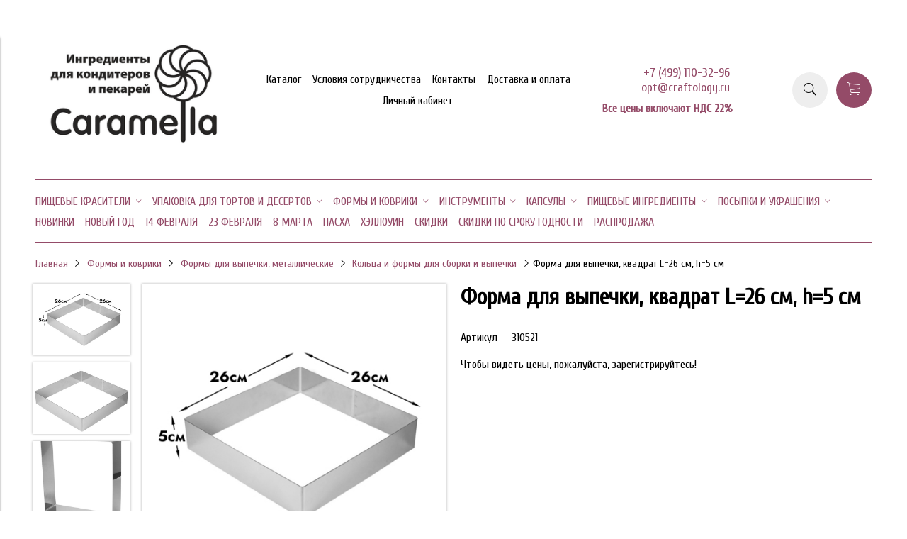

--- FILE ---
content_type: text/html; charset=utf-8
request_url: https://caramella.su/product/kvadrat-dlya-vypechki-l26-sm-h5-sm
body_size: 28138
content:
<!DOCTYPE html>
<html>

<head><meta data-config="{&quot;product_id&quot;:116636010}" name="page-config" content="" /><meta data-config="{&quot;money_with_currency_format&quot;:{&quot;delimiter&quot;:&quot; &quot;,&quot;separator&quot;:&quot;.&quot;,&quot;format&quot;:&quot;%n %u&quot;,&quot;unit&quot;:&quot;руб&quot;,&quot;show_price_without_cents&quot;:0},&quot;currency_code&quot;:&quot;RUR&quot;,&quot;currency_iso_code&quot;:&quot;RUB&quot;,&quot;default_currency&quot;:{&quot;title&quot;:&quot;Российский рубль&quot;,&quot;code&quot;:&quot;RUR&quot;,&quot;rate&quot;:1.0,&quot;format_string&quot;:&quot;%n %u&quot;,&quot;unit&quot;:&quot;руб&quot;,&quot;price_separator&quot;:&quot;&quot;,&quot;is_default&quot;:true,&quot;price_delimiter&quot;:&quot;&quot;,&quot;show_price_with_delimiter&quot;:true,&quot;show_price_without_cents&quot;:false},&quot;facebook&quot;:{&quot;pixelActive&quot;:true,&quot;currency_code&quot;:&quot;RUB&quot;,&quot;use_variants&quot;:null},&quot;vk&quot;:{&quot;pixel_active&quot;:null,&quot;price_list_id&quot;:null},&quot;new_ya_metrika&quot;:true,&quot;ecommerce_data_container&quot;:&quot;dataLayer&quot;,&quot;common_js_version&quot;:&quot;v2&quot;,&quot;vue_ui_version&quot;:null,&quot;feedback_captcha_enabled&quot;:&quot;1&quot;,&quot;account_id&quot;:571250,&quot;hide_items_out_of_stock&quot;:false,&quot;forbid_order_over_existing&quot;:false,&quot;minimum_items_price&quot;:10000,&quot;enable_comparison&quot;:true,&quot;locale&quot;:&quot;ru&quot;,&quot;client_group&quot;:null,&quot;consent_to_personal_data&quot;:{&quot;active&quot;:true,&quot;obligatory&quot;:true,&quot;description&quot;:&quot;Настоящим подтверждаю, что я ознакомлен и согласен с условиями \u003ca href=&#39;/page/oferta&#39; target=&#39;blank&#39;\u003eоферты и политики конфиденциальности\u003c/a\u003e.&quot;},&quot;recaptcha_key&quot;:&quot;6LfXhUEmAAAAAOGNQm5_a2Ach-HWlFKD3Sq7vfFj&quot;,&quot;recaptcha_key_v3&quot;:&quot;6LcZi0EmAAAAAPNov8uGBKSHCvBArp9oO15qAhXa&quot;,&quot;yandex_captcha_key&quot;:&quot;ysc1_ec1ApqrRlTZTXotpTnO8PmXe2ISPHxsd9MO3y0rye822b9d2&quot;,&quot;checkout_float_order_content_block&quot;:false,&quot;available_products_characteristics_ids&quot;:null,&quot;sber_id_app_id&quot;:&quot;5b5a3c11-72e5-4871-8649-4cdbab3ba9a4&quot;,&quot;theme_generation&quot;:2,&quot;quick_checkout_captcha_enabled&quot;:false,&quot;max_order_lines_count&quot;:500,&quot;sber_bnpl_min_amount&quot;:1000,&quot;sber_bnpl_max_amount&quot;:150000,&quot;counter_settings&quot;:{&quot;data_layer_name&quot;:&quot;dataLayer&quot;,&quot;new_counters_setup&quot;:false,&quot;add_to_cart_event&quot;:true,&quot;remove_from_cart_event&quot;:true,&quot;add_to_wishlist_event&quot;:true},&quot;site_setting&quot;:{&quot;show_cart_button&quot;:true,&quot;show_service_button&quot;:false,&quot;show_marketplace_button&quot;:false,&quot;show_quick_checkout_button&quot;:false},&quot;warehouses&quot;:[],&quot;captcha_type&quot;:&quot;google&quot;,&quot;human_readable_urls&quot;:false}" name="shop-config" content="" /><meta name='js-evnvironment' content='production' /><meta name='default-locale' content='ru' /><meta name='insales-redefined-api-methods' content="[]" /><script src="/packs/js/shop_bundle-2b0004e7d539ecb78a46.js"></script><script type="text/javascript" src="https://static.insales-cdn.com/assets/common-js/common.v2.25.28.js"></script><script type="text/javascript" src="https://static.insales-cdn.com/assets/static-versioned/v3.72/static/libs/lodash/4.17.21/lodash.min.js"></script>
<!--InsalesCounter -->
<script type="text/javascript">
(function() {
  if (typeof window.__insalesCounterId !== 'undefined') {
    return;
  }

  try {
    Object.defineProperty(window, '__insalesCounterId', {
      value: 571250,
      writable: true,
      configurable: true
    });
  } catch (e) {
    console.error('InsalesCounter: Failed to define property, using fallback:', e);
    window.__insalesCounterId = 571250;
  }

  if (typeof window.__insalesCounterId === 'undefined') {
    console.error('InsalesCounter: Failed to set counter ID');
    return;
  }

  let script = document.createElement('script');
  script.async = true;
  script.src = '/javascripts/insales_counter.js?7';
  let firstScript = document.getElementsByTagName('script')[0];
  firstScript.parentNode.insertBefore(script, firstScript);
})();
</script>
<!-- /InsalesCounter -->


  



<title>
  
    Форма для выпечки, квадрат L=26 см, h=5 см - купить по выгодной цене | Товары для кондитеров оптом
    
  
</title>



<!-- meta -->
<meta charset="UTF-8" />
<meta name="keywords" content='Форма для выпечки, квадрат L=26 см, h=5 см - купить по выгодной цене | Товары для кондитеров оптом'/>
<meta name="description" content='Предлагаем купить Форма для выпечки, квадрат L=26 см, h=5 см.
Цена - 442 руб. Быстрая доставка.
☎️ +7 (499) 110-32-96
Смотрите все товары в разделе «Кольца и формы для сборки и выпечки»
'/>
<meta name="robots" content="index,follow" />
<meta http-equiv="X-UA-Compatible" content="IE=edge,chrome=1" />
<meta name="viewport" content="width=device-width, initial-scale=1.0" />
<meta name="SKYPE_TOOLBAR" content="SKYPE_TOOLBAR_PARSER_COMPATIBLE" />



<!-- rss feed-->
<link rel="alternate" type="application/rss+xml" title="Блог" href="/blogs/blog.atom" />



    <meta property="og:title" content="Форма для выпечки, квадрат L=26 см, h=5 см" />
    <meta property="og:type" content="website" />
    <meta property="og:url" content="https://caramella.su/product/kvadrat-dlya-vypechki-l26-sm-h5-sm" />

    
      <meta property="og:image" content="https://static.insales-cdn.com/images/products/1/5418/917837098/compact_8.jpg" />
    

  

<!-- icons-->
<link rel="icon" type="image/x-icon" sizes="16x16" href="https://static.insales-cdn.com/assets/1/2348/1796396/1767350423/favicon.ico" />

<!-- fixes -->
<script src="https://static.insales-cdn.com/assets/1/2348/1796396/1767350423/modernizr-custom.js"></script>
<!--[if IE]>
<script src="//html5shiv.googlecode.com/svn/trunk/html5.js"></script><![endif]-->
<!--[if lt IE 9]>
<script src="//css3-mediaqueries-js.googlecode.com/svn/trunk/css3-mediaqueries.js"></script>
<![endif]-->

<meta name="yandex-verification" content="05abaf391794f101" />
<meta name="google-site-verification" content="Wh0c4epk-r811Sk15q4qB8j4iQe7xEgHtppOIvWygRw" />


  
  
  <link href="//fonts.googleapis.com/css?family=Cuprum&subset=cyrillic,latin" rel="stylesheet" />




<link href="//code.ionicframework.com/ionicons/2.0.1/css/ionicons.min.css" crossorigin="anonymous" rel="stylesheet" />
<link href="//maxcdn.bootstrapcdn.com/font-awesome/4.6.3/css/font-awesome.min.css" rel="stylesheet" />
<link href="https://static.insales-cdn.com/assets/1/2348/1796396/1767350423/theme.css" rel="stylesheet" type="text/css" />

<!-- fixes -->
<link href="https://static.insales-cdn.com/assets/1/2348/1796396/1767350423/ie.css" rel="stylesheet" type="text/css" />

<meta name='product-id' content='116636010' />
</head>
<body class="adaptive">
<!-- Yandex.Metrika counter -->
<script type="text/javascript" >
   (function(m,e,t,r,i,k,a){m[i]=m[i]||function(){(m[i].a=m[i].a||[]).push(arguments)};
   m[i].l=1*new Date();k=e.createElement(t),a=e.getElementsByTagName(t)[0],k.async=1,k.src=r,a.parentNode.insertBefore(k,a)})
   (window, document, "script", "https://mc.yandex.ru/metrika/tag.js", "ym");

   ym(87440576, "init", {
        webvisor:true,
        ecommerce:dataLayer,
        clickmap:true,
        trackLinks:true,
        accurateTrackBounce:true
   });
</script>
<script type="text/javascript">
  window.dataLayer = window.dataLayer || [];
  window.dataLayer.push({"ecommerce":{"currencyCode":"RUB","detail":{"products":[{"id":116636010,"name":"Форма для выпечки, квадрат L=26 см, h=5 см","category":"Каталог/Формы и коврики/Формы для выпечки, металлические/Кольца и формы для сборки и выпечки","price":442.0}]}}});
</script>
<noscript><div><img src="https://mc.yandex.ru/watch/87440576" style="position:absolute; left:-9999px;" alt="" /></div></noscript>
<!-- /Yandex.Metrika counter -->


<div class="top-toolbar">
  <div class="row">

    <div class="mobile-toolbar cell-sm-2">
      <button class="button left-toolbar-trigger" type="button"><i class="icon ion-navicon"></i></button>
    </div><!-- /.mobile-toolbar -->

    <div class="contacts cell-sm-6">
      
          <div class="phone"><p>+7 (499)&nbsp;<span>110-32-96<br>opt@craftology.ru<br></span></p></div>
      
    </div><!-- /.contacts -->

    <div class="shopcart-toolbar cell-sm-4 text-right-sm">
      <a class="button shopcart-link js-shopcart-area" href="/cart_items">
        <i class="icon ion-ios-cart-outline"></i>
        <span class="shopcart-count">(<span class="js-shopcart-amount"></span>)</span>
      </a>
    </div><!-- /.shopcart-toolbar -->


  </div>
</div><!-- /.top-toolbar -->


<div class="page-wrapper">

  <div class="page-inner container">

    <header class="main-header container">
  <div class="row middle-xl">

    <div class="logotype cell-xl-3 text-center-md cell-md-12">

      

        <a title="Товары для кондитеров оптом" href="/" class="logotype-link">
          <img src="https://static.insales-cdn.com/assets/1/2348/1796396/1767350423/logotype.jpg" class="logotype-image" alt="Товары для кондитеров оптом" title="Товары для кондитеров оптом"/>
        </a>

      

    </div><!-- /.logotype -->

    <div class="main-toolbar cell-xl-5 cell-md-8 hidden-sm">
      <ul class="main-menu list">
        
          <li class="menu-item list-item">
            <a href="/collection/all" class="menu-link" title="Каталог">
              Каталог
            </a>
          </li>
        
          <li class="menu-item list-item">
            <a href="/page/about-us" class="menu-link" title="Условия сотрудничества">
              Условия сотрудничества
            </a>
          </li>
        
          <li class="menu-item list-item">
            <a href="/page/contacts" class="menu-link" title="Контакты">
              Контакты
            </a>
          </li>
        
          <li class="menu-item list-item">
            <a href="/page/delivery" class="menu-link" title="Доставка и оплата">
              Доставка и оплата
            </a>
          </li>
        
          <li class="menu-item list-item">
            <a href="/client_account/login" class="menu-link" title="Личный кабинет">
              Личный кабинет
            </a>
          </li>
        
      </ul><!-- /.main-menu -->
    </div><!-- /.main-toolbar -->

    <div class="contacts cell-xl-2 text-right-xl hidden-sm">

      
      <div class="phone"><p>+7 (499)&nbsp;<span>110-32-96<br>opt@craftology.ru<br></span></p></div>
      

      
      <div class="email"><p><strong>Все цены включают НДС 22%</strong></p></div>
      

    </div><!-- /.contacts -->

    <div class="user-toolbar cell-xl-2 text-right-xl hidden-sm">

      <div class="search-widget dropdown">

        <button class="search-trigger button button-circle is-gray dropdown-toggle js-toggle" data-target="parent">
          <i class="icon search-icon ion-ios-search"></i>
        </button>

        <form action="/search" method="get" class="search-widget-form dropdown-block">

          <input type="hidden" name="lang" value="ru">

          <input id="search-widget-input" class="input-field search-input" type="text" placeholder="Поиск" name="q" value=""/>

          <button class="button button-circle is-primary search-button" type="submit">
            <i class="icon search-icon ion-ios-search"></i>
          </button>

        </form>

      </div><!-- /.search-widget -->

      

      <div class="shopcart-widget">
        <a title="Корзина" href="/cart_items" class="shopcart-link button button-circle is-primary">
          <i class="icon shopcart-icon ion-ios-cart-outline"></i>
          <span class="shopcart-counter js-shopcart-amount"></span>
        </a>
      </div><!-- /.shopcart-widget -->

    </div><!-- /.user-toolbar -->

  </div>
</header>

    





  

    <div class="collection-menu-horizontal-wrapper container">
      <ul class="collection-menu-horizontal list js-edge-calc">

        

          

          

          <li class="list-item menu-item  dropdown is-absolute " data-handle="pischevye-krasiteli">

            <a title="Пищевые красители" href="/collection/pischevye-krasiteli" class="menu-link">
              <span class="link-text">Пищевые красители</span>
               <i class="dropdown-icon ion ion-ios-arrow-down"></i> 
            </a>

            

              <ul class="submenu list-vertical dropdown-block level-2">

                

                  

                  

                  <li class="list-item menu-item " data-handle="krasiteli-gelevye-caramella">

                    <a title="Красители гелевые водорастворимые Caramella" href="/collection/krasiteli-gelevye-caramella" class="menu-link">
                      <span class="link-text">Красители гелевые водорастворимые Caramella</span>
                      
                    </a>

                    

                  </li>

                

                  

                  

                  <li class="list-item menu-item " data-handle="krasiteli-gelevye-zhirorastvorimye-caramella">

                    <a title="Красители гелевые жирорастворимые Caramella" href="/collection/krasiteli-gelevye-zhirorastvorimye-caramella" class="menu-link">
                      <span class="link-text">Красители гелевые жирорастворимые Caramella</span>
                      
                    </a>

                    

                  </li>

                

                  

                  

                  <li class="list-item menu-item " data-handle="suhie-pischevye-krasiteli">

                    <a title="Красители сухие водорастворимые Caramella" href="/collection/suhie-pischevye-krasiteli" class="menu-link">
                      <span class="link-text">Красители сухие водорастворимые Caramella</span>
                      
                    </a>

                    

                  </li>

                

                  

                  

                  <li class="list-item menu-item " data-handle="krasiteli-zhirorastvorimye-caramella">

                    <a title="Красители сухие жирорастворимые Caramella" href="/collection/krasiteli-zhirorastvorimye-caramella" class="menu-link">
                      <span class="link-text">Красители сухие жирорастворимые Caramella</span>
                      
                    </a>

                    

                  </li>

                

                  

                  

                  <li class="list-item menu-item " data-handle="krasiteli-gelevye-ekonom">

                    <a title="Красители гелевые Тортомания" href="/collection/krasiteli-gelevye-ekonom" class="menu-link">
                      <span class="link-text">Красители гелевые Тортомания</span>
                      
                    </a>

                    

                  </li>

                

                  

                  

                  <li class="list-item menu-item " data-handle="krasiteli-pischevye-top-produkt-rossiya">

                    <a title="Красители гелевыеТоп-Декор" href="/collection/krasiteli-pischevye-top-produkt-rossiya" class="menu-link">
                      <span class="link-text">Красители гелевыеТоп-Декор</span>
                      
                    </a>

                    

                  </li>

                

                  

                  

                  <li class="list-item menu-item " data-handle="sparkly-caramella">

                    <a title="Спарклы (подходят для сдувания)" href="/collection/sparkly-caramella" class="menu-link">
                      <span class="link-text">Спарклы (подходят для сдувания)</span>
                      
                    </a>

                    

                  </li>

                

                  

                  

                  <li class="list-item menu-item " data-handle="kandurin-po-5-gr">

                    <a title="Красители сухие перламутровые кандурины Caramella" href="/collection/kandurin-po-5-gr" class="menu-link">
                      <span class="link-text">Красители сухие перламутровые кандурины Caramella</span>
                      
                    </a>

                    

                  </li>

                

                  

                  

                  <li class="list-item menu-item " data-handle="pischevye-glittery">

                    <a title="Пищевые глиттеры Caramella" href="/collection/pischevye-glittery" class="menu-link">
                      <span class="link-text">Пищевые глиттеры Caramella</span>
                      
                    </a>

                    

                  </li>

                

                  

                  

                  <li class="list-item menu-item " data-handle="tsvetochnaya-pyltsa">

                    <a title="Цветочная пыльца Caramella" href="/collection/tsvetochnaya-pyltsa" class="menu-link">
                      <span class="link-text">Цветочная пыльца Caramella</span>
                      
                    </a>

                    

                  </li>

                

                  

                  

                  <li class="list-item menu-item " data-handle="shimmery">

                    <a title="Шиммеры для напитков" href="/collection/shimmery" class="menu-link">
                      <span class="link-text">Шиммеры для напитков</span>
                      
                    </a>

                    

                  </li>

                

                  

                  

                  <li class="list-item menu-item " data-handle="flomastery-dlya-risovaniya">

                    <a title="Фломастеры для рисования" href="/collection/flomastery-dlya-risovaniya" class="menu-link">
                      <span class="link-text">Фломастеры для рисования</span>
                      
                    </a>

                    

                  </li>

                

              </ul><!-- /.submenu.level-2 -->

            

          </li>

        

          

          

          <li class="list-item menu-item  dropdown is-absolute " data-handle="upakovka-dlya-tortov-i-desertov">

            <a title="Упаковка для тортов и десертов" href="/collection/upakovka-dlya-tortov-i-desertov" class="menu-link">
              <span class="link-text">Упаковка для тортов и десертов</span>
               <i class="dropdown-icon ion ion-ios-arrow-down"></i> 
            </a>

            

              <ul class="submenu list-vertical dropdown-block level-2">

                

                  

                  

                  <li class="list-item menu-item  dropdown is-absolute " data-handle="korobki-kartonnye-dlya-tortov">

                    <a title="Коробки картонные для тортов" href="/collection/korobki-kartonnye-dlya-tortov" class="menu-link">
                      <span class="link-text">Коробки картонные для тортов</span>
                       <i class="dropdown-icon ion ion-ios-arrow-right"></i> 
                    </a>

                    

                      <ul class="submenu list-vertical dropdown-block level-3">

                        

                          <li class="list-item menu-item" data-handle="belye-i-kraft">
                            <a title="Белые и крафт" href="/collection/belye-i-kraft" class="menu-link">
                              <span class="link-text">Белые и крафт</span>
                            </a>
                          </li>

                        

                          <li class="list-item menu-item" data-handle="tsvetnye">
                            <a title="Цветные" href="/collection/tsvetnye" class="menu-link">
                              <span class="link-text">Цветные</span>
                            </a>
                          </li>

                        

                      </ul><!-- /.submenu.level-3 -->

                    

                  </li>

                

                  

                  

                  <li class="list-item menu-item " data-handle="korobki-dlya-bento-tortov">

                    <a title="Коробки для бенто-тортов" href="/collection/korobki-dlya-bento-tortov" class="menu-link">
                      <span class="link-text">Коробки для бенто-тортов</span>
                      
                    </a>

                    

                  </li>

                

                  

                  

                  <li class="list-item menu-item  dropdown is-absolute " data-handle="korobki-dlya-kapkeykov">

                    <a title="Коробки для капкейков" href="/collection/korobki-dlya-kapkeykov" class="menu-link">
                      <span class="link-text">Коробки для капкейков</span>
                       <i class="dropdown-icon ion ion-ios-arrow-right"></i> 
                    </a>

                    

                      <ul class="submenu list-vertical dropdown-block level-3">

                        

                          <li class="list-item menu-item" data-handle="belye-i-kraft-2">
                            <a title="Белые и крафт" href="/collection/belye-i-kraft-2" class="menu-link">
                              <span class="link-text">Белые и крафт</span>
                            </a>
                          </li>

                        

                          <li class="list-item menu-item" data-handle="s-pechatyu">
                            <a title="С печатью" href="/collection/s-pechatyu" class="menu-link">
                              <span class="link-text">С печатью</span>
                            </a>
                          </li>

                        

                      </ul><!-- /.submenu.level-3 -->

                    

                  </li>

                

                  

                  

                  <li class="list-item menu-item  dropdown is-absolute " data-handle="korobki-dlya-pechenya-pryanikov">

                    <a title="Коробки для печенья, пряников" href="/collection/korobki-dlya-pechenya-pryanikov" class="menu-link">
                      <span class="link-text">Коробки для печенья, пряников</span>
                       <i class="dropdown-icon ion ion-ios-arrow-right"></i> 
                    </a>

                    

                      <ul class="submenu list-vertical dropdown-block level-3">

                        

                          <li class="list-item menu-item" data-handle="belye-i-kraft-4438fb">
                            <a title="Белые и крафт" href="/collection/belye-i-kraft-4438fb" class="menu-link">
                              <span class="link-text">Белые и крафт</span>
                            </a>
                          </li>

                        

                          <li class="list-item menu-item" data-handle="s-pechatyu-6eadf7">
                            <a title="С печатью" href="/collection/s-pechatyu-6eadf7" class="menu-link">
                              <span class="link-text">С печатью</span>
                            </a>
                          </li>

                        

                      </ul><!-- /.submenu.level-3 -->

                    

                  </li>

                

                  

                  

                  <li class="list-item menu-item " data-handle="korobki-dlya-shokoladnyh-plitok">

                    <a title="Коробки для шоколадных плиток" href="/collection/korobki-dlya-shokoladnyh-plitok" class="menu-link">
                      <span class="link-text">Коробки для шоколадных плиток</span>
                      
                    </a>

                    

                  </li>

                

                  

                  

                  <li class="list-item menu-item  dropdown is-absolute " data-handle="korobki-dlya-konfet">

                    <a title="Коробки для конфет" href="/collection/korobki-dlya-konfet" class="menu-link">
                      <span class="link-text">Коробки для конфет</span>
                       <i class="dropdown-icon ion ion-ios-arrow-right"></i> 
                    </a>

                    

                      <ul class="submenu list-vertical dropdown-block level-3">

                        

                          <li class="list-item menu-item" data-handle="korobki-dlya-konfet-2">
                            <a title="Коробки для конфет" href="/collection/korobki-dlya-konfet-2" class="menu-link">
                              <span class="link-text">Коробки для конфет</span>
                            </a>
                          </li>

                        

                          <li class="list-item menu-item" data-handle="obertka-dlya-konfet">
                            <a title="Обертка для конфет" href="/collection/obertka-dlya-konfet" class="menu-link">
                              <span class="link-text">Обертка для конфет</span>
                            </a>
                          </li>

                        

                      </ul><!-- /.submenu.level-3 -->

                    

                  </li>

                

                  

                  

                  <li class="list-item menu-item " data-handle="korobki-dlya-zefira-i-eklerov">

                    <a title="Коробки для зефира" href="/collection/korobki-dlya-zefira-i-eklerov" class="menu-link">
                      <span class="link-text">Коробки для зефира</span>
                      
                    </a>

                    

                  </li>

                

                  

                  

                  <li class="list-item menu-item " data-handle="korobki-dlya-eklerov">

                    <a title="Коробки для эклеров" href="/collection/korobki-dlya-eklerov" class="menu-link">
                      <span class="link-text">Коробки для эклеров</span>
                      
                    </a>

                    

                  </li>

                

                  

                  

                  <li class="list-item menu-item " data-handle="korobki-dlya-makaron">

                    <a title="Коробки для макарон" href="/collection/korobki-dlya-makaron" class="menu-link">
                      <span class="link-text">Коробки для макарон</span>
                      
                    </a>

                    

                  </li>

                

                  

                  

                  <li class="list-item menu-item " data-handle="katalog-1-32aacc">

                    <a title="Коробки для рулетов" href="/collection/katalog-1-32aacc" class="menu-link">
                      <span class="link-text">Коробки для рулетов</span>
                      
                    </a>

                    

                  </li>

                

                  

                  

                  <li class="list-item menu-item " data-handle="korobki-dlya-pirogov-i-pitstsy">

                    <a title="Коробки для пирогов и пиццы" href="/collection/korobki-dlya-pirogov-i-pitstsy" class="menu-link">
                      <span class="link-text">Коробки для пирогов и пиццы</span>
                      
                    </a>

                    

                  </li>

                

                  

                  

                  <li class="list-item menu-item " data-handle="korobki-dlya-trayflov">

                    <a title="Коробки для десертов и сладостей" href="/collection/korobki-dlya-trayflov" class="menu-link">
                      <span class="link-text">Коробки для десертов и сладостей</span>
                      
                    </a>

                    

                  </li>

                

                  

                  

                  <li class="list-item menu-item  dropdown is-absolute " data-handle="korobki-dlya-kulichey">

                    <a title="Коробки для куличей и пасхи" href="/collection/korobki-dlya-kulichey" class="menu-link">
                      <span class="link-text">Коробки для куличей и пасхи</span>
                       <i class="dropdown-icon ion ion-ios-arrow-right"></i> 
                    </a>

                    

                      <ul class="submenu list-vertical dropdown-block level-3">

                        

                          <li class="list-item menu-item" data-handle="belye-i-kraft-268354">
                            <a title="Белые и крафт" href="/collection/belye-i-kraft-268354" class="menu-link">
                              <span class="link-text">Белые и крафт</span>
                            </a>
                          </li>

                        

                          <li class="list-item menu-item" data-handle="s-pechatyu-76b147">
                            <a title="С печатью" href="/collection/s-pechatyu-76b147" class="menu-link">
                              <span class="link-text">С печатью</span>
                            </a>
                          </li>

                        

                      </ul><!-- /.submenu.level-3 -->

                    

                  </li>

                

                  

                  

                  <li class="list-item menu-item " data-handle="korobki-dlya-pirozhnyh-moti">

                    <a title="Коробки для пирожных, моти" href="/collection/korobki-dlya-pirozhnyh-moti" class="menu-link">
                      <span class="link-text">Коробки для пирожных, моти</span>
                      
                    </a>

                    

                  </li>

                

                  

                  

                  <li class="list-item menu-item " data-handle="katalog-1-b65800">

                    <a title="Жиростойкие ланчбоксы" href="/collection/katalog-1-b65800" class="menu-link">
                      <span class="link-text">Жиростойкие ланчбоксы</span>
                      
                    </a>

                    

                  </li>

                

                  

                  

                  <li class="list-item menu-item " data-handle="sumochki">

                    <a title="Сумочки" href="/collection/sumochki" class="menu-link">
                      <span class="link-text">Сумочки</span>
                      
                    </a>

                    

                  </li>

                

                  

                  

                  <li class="list-item menu-item " data-handle="dekorativnyy-napolnitel">

                    <a title="Декоративный наполнитель" href="/collection/dekorativnyy-napolnitel" class="menu-link">
                      <span class="link-text">Декоративный наполнитель</span>
                      
                    </a>

                    

                  </li>

                

                  

                  

                  <li class="list-item menu-item  dropdown is-absolute " data-handle="katalog-1-348dda">

                    <a title="Подложки для тортов" href="/collection/katalog-1-348dda" class="menu-link">
                      <span class="link-text">Подложки для тортов</span>
                       <i class="dropdown-icon ion ion-ios-arrow-right"></i> 
                    </a>

                    

                      <ul class="submenu list-vertical dropdown-block level-3">

                        

                          <li class="list-item menu-item" data-handle="podlozhki-usilennye">
                            <a title="Подложки 0,8 мм" href="/collection/podlozhki-usilennye" class="menu-link">
                              <span class="link-text">Подложки 0,8 мм</span>
                            </a>
                          </li>

                        

                          <li class="list-item menu-item" data-handle="podlozhki-15-mm">
                            <a title="Подложки 1,5 мм" href="/collection/podlozhki-15-mm" class="menu-link">
                              <span class="link-text">Подложки 1,5 мм</span>
                            </a>
                          </li>

                        

                          <li class="list-item menu-item" data-handle="podlozhki-25-mm">
                            <a title="Подложки 2,5 мм" href="/collection/podlozhki-25-mm" class="menu-link">
                              <span class="link-text">Подложки 2,5 мм</span>
                            </a>
                          </li>

                        

                          <li class="list-item menu-item" data-handle="podlozhki-32-mm">
                            <a title="Подложки 3,2 мм" href="/collection/podlozhki-32-mm" class="menu-link">
                              <span class="link-text">Подложки 3,2 мм</span>
                            </a>
                          </li>

                        

                          <li class="list-item menu-item" data-handle="podlozhki-iz-lhfd">
                            <a title="Подложки ЛХДФ" href="/collection/podlozhki-iz-lhfd" class="menu-link">
                              <span class="link-text">Подложки ЛХДФ</span>
                            </a>
                          </li>

                        

                          <li class="list-item menu-item" data-handle="podlozhki-lhdf-s-otverstiem">
                            <a title="Подложки ЛХДФ с отверстием" href="/collection/podlozhki-lhdf-s-otverstiem" class="menu-link">
                              <span class="link-text">Подложки ЛХДФ с отверстием</span>
                            </a>
                          </li>

                        

                          <li class="list-item menu-item" data-handle="podnosy-konditerskie">
                            <a title="Подносы кондитерские" href="/collection/podnosy-konditerskie" class="menu-link">
                              <span class="link-text">Подносы кондитерские</span>
                            </a>
                          </li>

                        

                          <li class="list-item menu-item" data-handle="podlozhki-penoplast">
                            <a title="Подложки из твердого пенопласта" href="/collection/podlozhki-penoplast" class="menu-link">
                              <span class="link-text">Подложки из твердого пенопласта</span>
                            </a>
                          </li>

                        

                          <li class="list-item menu-item" data-handle="solierki">
                            <a title="Сольерки" href="/collection/solierki" class="menu-link">
                              <span class="link-text">Сольерки</span>
                            </a>
                          </li>

                        

                          <li class="list-item menu-item" data-handle="palochki-dlya-ukrepleniya-yarusov">
                            <a title="Палочки для укрепления ярусов" href="/collection/palochki-dlya-ukrepleniya-yarusov" class="menu-link">
                              <span class="link-text">Палочки для укрепления ярусов</span>
                            </a>
                          </li>

                        

                      </ul><!-- /.submenu.level-3 -->

                    

                  </li>

                

                  

                  

                  <li class="list-item menu-item " data-handle="paketiki-dlya-upakovki">

                    <a title="Пакеты для пряников, куличей и сладостей" href="/collection/paketiki-dlya-upakovki" class="menu-link">
                      <span class="link-text">Пакеты для пряников, куличей и сладостей</span>
                      
                    </a>

                    

                  </li>

                

                  

                  

                  <li class="list-item menu-item " data-handle="pakety-dlya-tortov-i-desertov">

                    <a title="Пакеты для тортов и десертов" href="/collection/pakety-dlya-tortov-i-desertov" class="menu-link">
                      <span class="link-text">Пакеты для тортов и десертов</span>
                      
                    </a>

                    

                  </li>

                

              </ul><!-- /.submenu.level-2 -->

            

          </li>

        

          

          

          <li class="list-item menu-item  dropdown is-absolute " data-handle="formy-i-kovriki">

            <a title="Формы и коврики" href="/collection/formy-i-kovriki" class="menu-link">
              <span class="link-text">Формы и коврики</span>
               <i class="dropdown-icon ion ion-ios-arrow-down"></i> 
            </a>

            

              <ul class="submenu list-vertical dropdown-block level-2">

                

                  

                  

                  <li class="list-item menu-item  dropdown is-absolute " data-handle="metallicheskie-koltsa-i-formy">

                    <a title="Формы для выпечки, металлические" href="/collection/metallicheskie-koltsa-i-formy" class="menu-link">
                      <span class="link-text">Формы для выпечки, металлические</span>
                       <i class="dropdown-icon ion ion-ios-arrow-right"></i> 
                    </a>

                    

                      <ul class="submenu list-vertical dropdown-block level-3">

                        

                          <li class="list-item menu-item" data-handle="katalog-1-cb6d9a">
                            <a title="Кольца и формы для сборки и выпечки" href="/collection/katalog-1-cb6d9a" class="menu-link">
                              <span class="link-text">Кольца и формы для сборки и выпечки</span>
                            </a>
                          </li>

                        

                          <li class="list-item menu-item" data-handle="koltsa-i-formy-perforirovannye">
                            <a title="Кольца и формы перфорированные" href="/collection/koltsa-i-formy-perforirovannye" class="menu-link">
                              <span class="link-text">Кольца и формы перфорированные</span>
                            </a>
                          </li>

                        

                          <li class="list-item menu-item" data-handle="razdvizhnye-koltsa-i-nabory">
                            <a title="Раздвижные кольца и формы" href="/collection/razdvizhnye-koltsa-i-nabory" class="menu-link">
                              <span class="link-text">Раздвижные кольца и формы</span>
                            </a>
                          </li>

                        

                          <li class="list-item menu-item" data-handle="formy-dlya-vypechki">
                            <a title="Формы для выпечки со съемным дном" href="/collection/formy-dlya-vypechki" class="menu-link">
                              <span class="link-text">Формы для выпечки со съемным дном</span>
                            </a>
                          </li>

                        

                          <li class="list-item menu-item" data-handle="konusy-dlya-vypechki-trubochek">
                            <a title="Конусы для выпечки трубочек" href="/collection/konusy-dlya-vypechki-trubochek" class="menu-link">
                              <span class="link-text">Конусы для выпечки трубочек</span>
                            </a>
                          </li>

                        

                          <li class="list-item menu-item" data-handle="formy-dlya-vypechki-keksov">
                            <a title="Формы для выпечки кексов" href="/collection/formy-dlya-vypechki-keksov" class="menu-link">
                              <span class="link-text">Формы для выпечки кексов</span>
                            </a>
                          </li>

                        

                          <li class="list-item menu-item" data-handle="formy-dlya-vypechki-termoplastik">
                            <a title="Формы для выпечки термопластик" href="/collection/formy-dlya-vypechki-termoplastik" class="menu-link">
                              <span class="link-text">Формы для выпечки термопластик</span>
                            </a>
                          </li>

                        

                      </ul><!-- /.submenu.level-3 -->

                    

                  </li>

                

                  

                  

                  <li class="list-item menu-item  dropdown is-absolute " data-handle="formy-dlya-mussovyh-tortov-i-pirozhnyh-2">

                    <a title="Формы для муссовых тортов и пирожных" href="/collection/formy-dlya-mussovyh-tortov-i-pirozhnyh-2" class="menu-link">
                      <span class="link-text">Формы для муссовых тортов и пирожных</span>
                       <i class="dropdown-icon ion ion-ios-arrow-right"></i> 
                    </a>

                    

                      <ul class="submenu list-vertical dropdown-block level-3">

                        

                          <li class="list-item menu-item" data-handle="formy-dlya-mussovyh-tortov-i-pirozhnyh">
                            <a title="Формы для муссовых тортов" href="/collection/formy-dlya-mussovyh-tortov-i-pirozhnyh" class="menu-link">
                              <span class="link-text">Формы для муссовых тортов</span>
                            </a>
                          </li>

                        

                          <li class="list-item menu-item" data-handle="formy-dlya-mussovyh-pirozhnyh">
                            <a title="Формы для муссовых пирожных" href="/collection/formy-dlya-mussovyh-pirozhnyh" class="menu-link">
                              <span class="link-text">Формы для муссовых пирожных</span>
                            </a>
                          </li>

                        

                          <li class="list-item menu-item" data-handle="formy-dlya-morozhenogo">
                            <a title="Формы для эскимо" href="/collection/formy-dlya-morozhenogo" class="menu-link">
                              <span class="link-text">Формы для эскимо</span>
                            </a>
                          </li>

                        

                      </ul><!-- /.submenu.level-3 -->

                    

                  </li>

                

                  

                  

                  <li class="list-item menu-item  dropdown is-absolute " data-handle="silikonovye-moldy">

                    <a title="Силиконовые молды" href="/collection/silikonovye-moldy" class="menu-link">
                      <span class="link-text">Силиконовые молды</span>
                       <i class="dropdown-icon ion ion-ios-arrow-right"></i> 
                    </a>

                    

                      <ul class="submenu list-vertical dropdown-block level-3">

                        

                          <li class="list-item menu-item" data-handle="novyy-god-e6f268">
                            <a title="Новый год" href="/collection/novyy-god-e6f268" class="menu-link">
                              <span class="link-text">Новый год</span>
                            </a>
                          </li>

                        

                          <li class="list-item menu-item" data-handle="14-fevralya-2">
                            <a title="14 февраля" href="/collection/14-fevralya-2" class="menu-link">
                              <span class="link-text">14 февраля</span>
                            </a>
                          </li>

                        

                          <li class="list-item menu-item" data-handle="23-fevralya-2">
                            <a title="23 февраля" href="/collection/23-fevralya-2" class="menu-link">
                              <span class="link-text">23 февраля</span>
                            </a>
                          </li>

                        

                          <li class="list-item menu-item" data-handle="katalog-1-a76c9f">
                            <a title="8 марта" href="/collection/katalog-1-a76c9f" class="menu-link">
                              <span class="link-text">8 марта</span>
                            </a>
                          </li>

                        

                          <li class="list-item menu-item" data-handle="katalog-1-a01c77">
                            <a title="Пасха" href="/collection/katalog-1-a01c77" class="menu-link">
                              <span class="link-text">Пасха</span>
                            </a>
                          </li>

                        

                          <li class="list-item menu-item" data-handle="katalog-1-86e19e">
                            <a title="Цветы" href="/collection/katalog-1-86e19e" class="menu-link">
                              <span class="link-text">Цветы</span>
                            </a>
                          </li>

                        

                          <li class="list-item menu-item" data-handle="vaynery-lepestki-listya">
                            <a title="Вайнеры лепестки, листья" href="/collection/vaynery-lepestki-listya" class="menu-link">
                              <span class="link-text">Вайнеры лепестки, листья</span>
                            </a>
                          </li>

                        

                          <li class="list-item menu-item" data-handle="yagody-frukty">
                            <a title="Ягоды, фрукты" href="/collection/yagody-frukty" class="menu-link">
                              <span class="link-text">Ягоды, фрукты</span>
                            </a>
                          </li>

                        

                          <li class="list-item menu-item" data-handle="detskie-3">
                            <a title="Детские" href="/collection/detskie-3" class="menu-link">
                              <span class="link-text">Детские</span>
                            </a>
                          </li>

                        

                          <li class="list-item menu-item" data-handle="zhivotnye">
                            <a title="Животные" href="/collection/zhivotnye" class="menu-link">
                              <span class="link-text">Животные</span>
                            </a>
                          </li>

                        

                          <li class="list-item menu-item" data-handle="bukvy-tsifry">
                            <a title="Буквы, цифры" href="/collection/bukvy-tsifry" class="menu-link">
                              <span class="link-text">Буквы, цифры</span>
                            </a>
                          </li>

                        

                          <li class="list-item menu-item" data-handle="katalog-1-802bbc">
                            <a title="Декор, вензели" href="/collection/katalog-1-802bbc" class="menu-link">
                              <span class="link-text">Декор, вензели</span>
                            </a>
                          </li>

                        

                      </ul><!-- /.submenu.level-3 -->

                    

                  </li>

                

                  

                  

                  <li class="list-item menu-item  dropdown is-absolute " data-handle="silikonovye-formy-dlya-shokolada-i-marmelada">

                    <a title="Силиконовые формы для шоколада, мармелада и леденцов" href="/collection/silikonovye-formy-dlya-shokolada-i-marmelada" class="menu-link">
                      <span class="link-text">Силиконовые формы для шоколада, мармелада и леденцов</span>
                       <i class="dropdown-icon ion ion-ios-arrow-right"></i> 
                    </a>

                    

                      <ul class="submenu list-vertical dropdown-block level-3">

                        

                          <li class="list-item menu-item" data-handle="dlya-shokoladnyh-plitok">
                            <a title="Для шоколадных плиток" href="/collection/dlya-shokoladnyh-plitok" class="menu-link">
                              <span class="link-text">Для шоколадных плиток</span>
                            </a>
                          </li>

                        

                          <li class="list-item menu-item" data-handle="dlya-konfet-i-marmelada">
                            <a title="Для конфет и мармелада" href="/collection/dlya-konfet-i-marmelada" class="menu-link">
                              <span class="link-text">Для конфет и мармелада</span>
                            </a>
                          </li>

                        

                          <li class="list-item menu-item" data-handle="katalog-1-67c254">
                            <a title="Для топперов" href="/collection/katalog-1-67c254" class="menu-link">
                              <span class="link-text">Для топперов</span>
                            </a>
                          </li>

                        

                          <li class="list-item menu-item" data-handle="katalog-1-f8fc14">
                            <a title="Для декора" href="/collection/katalog-1-f8fc14" class="menu-link">
                              <span class="link-text">Для декора</span>
                            </a>
                          </li>

                        

                      </ul><!-- /.submenu.level-3 -->

                    

                  </li>

                

                  

                  

                  <li class="list-item menu-item  dropdown is-absolute " data-handle="formy-plastikovye-dlya-shokolada">

                    <a title="Формы пластиковые для шоколада" href="/collection/formy-plastikovye-dlya-shokolada" class="menu-link">
                      <span class="link-text">Формы пластиковые для шоколада</span>
                       <i class="dropdown-icon ion ion-ios-arrow-right"></i> 
                    </a>

                    

                      <ul class="submenu list-vertical dropdown-block level-3">

                        

                          <li class="list-item menu-item" data-handle="dlya-shokoladnyh-plitok-2">
                            <a title="Для шоколадных плиток" href="/collection/dlya-shokoladnyh-plitok-2" class="menu-link">
                              <span class="link-text">Для шоколадных плиток</span>
                            </a>
                          </li>

                        

                          <li class="list-item menu-item" data-handle="figurnye">
                            <a title="Фигурные" href="/collection/figurnye" class="menu-link">
                              <span class="link-text">Фигурные</span>
                            </a>
                          </li>

                        

                      </ul><!-- /.submenu.level-3 -->

                    

                  </li>

                

                  

                  

                  <li class="list-item menu-item " data-handle="polikarbonatnye-formy-dlya-shokolada">

                    <a title="Поликарбонатные формы для шоколада" href="/collection/polikarbonatnye-formy-dlya-shokolada" class="menu-link">
                      <span class="link-text">Поликарбонатные формы для шоколада</span>
                      
                    </a>

                    

                  </li>

                

                  

                  

                  <li class="list-item menu-item " data-handle="kovriki-silikonovye">

                    <a title="Коврики для выпечки" href="/collection/kovriki-silikonovye" class="menu-link">
                      <span class="link-text">Коврики для выпечки</span>
                      
                    </a>

                    

                  </li>

                

                  

                  

                  <li class="list-item menu-item " data-handle="formy-dlya-kulichey-i-pashi">

                    <a title="Формы для куличей и пасхи" href="/collection/formy-dlya-kulichey-i-pashi" class="menu-link">
                      <span class="link-text">Формы для куличей и пасхи</span>
                      
                    </a>

                    

                  </li>

                

                  

                  

                  <li class="list-item menu-item " data-handle="formy-dlya-pirogov-tartov">

                    <a title="Формы для пирогов, тартов" href="/collection/formy-dlya-pirogov-tartov" class="menu-link">
                      <span class="link-text">Формы для пирогов, тартов</span>
                      
                    </a>

                    

                  </li>

                

                  

                  

                  <li class="list-item menu-item " data-handle="pergamentnaya-bumaga">

                    <a title="Пергаментная бумага и фольга" href="/collection/pergamentnaya-bumaga" class="menu-link">
                      <span class="link-text">Пергаментная бумага и фольга</span>
                      
                    </a>

                    

                  </li>

                

              </ul><!-- /.submenu.level-2 -->

            

          </li>

        

          

          

          <li class="list-item menu-item  dropdown is-absolute " data-handle="instrumenty-i-formy">

            <a title="Инструменты" href="/collection/instrumenty-i-formy" class="menu-link">
              <span class="link-text">Инструменты</span>
               <i class="dropdown-icon ion ion-ios-arrow-down"></i> 
            </a>

            

              <ul class="submenu list-vertical dropdown-block level-2">

                

                  

                  

                  <li class="list-item menu-item  dropdown is-absolute " data-handle="konditerskiy-instrumentariy">

                    <a title="Инвентарь" href="/collection/konditerskiy-instrumentariy" class="menu-link">
                      <span class="link-text">Инвентарь</span>
                       <i class="dropdown-icon ion ion-ios-arrow-right"></i> 
                    </a>

                    

                      <ul class="submenu list-vertical dropdown-block level-3">

                        

                          <li class="list-item menu-item" data-handle="lopatki-shpateli-nozhi">
                            <a title="Лопатки, шпатели, ножи" href="/collection/lopatki-shpateli-nozhi" class="menu-link">
                              <span class="link-text">Лопатки, шпатели, ножи</span>
                            </a>
                          </li>

                        

                          <li class="list-item menu-item" data-handle="silikonovyy-instrument">
                            <a title="Силиконовый инструмент" href="/collection/silikonovyy-instrument" class="menu-link">
                              <span class="link-text">Силиконовый инструмент</span>
                            </a>
                          </li>

                        

                          <li class="list-item menu-item" data-handle="instrument-dlya-raboty-s-shokoladom">
                            <a title="Инструмент для работы с шоколадом" href="/collection/instrument-dlya-raboty-s-shokoladom" class="menu-link">
                              <span class="link-text">Инструмент для работы с шоколадом</span>
                            </a>
                          </li>

                        

                          <li class="list-item menu-item" data-handle="dlya-razmetki-torta">
                            <a title="Для разметки торта" href="/collection/dlya-razmetki-torta" class="menu-link">
                              <span class="link-text">Для разметки торта</span>
                            </a>
                          </li>

                        

                          <li class="list-item menu-item" data-handle="reshyotki">
                            <a title="Решётки" href="/collection/reshyotki" class="menu-link">
                              <span class="link-text">Решётки</span>
                            </a>
                          </li>

                        

                          <li class="list-item menu-item" data-handle="katalog-1-08606e">
                            <a title="Кисточки" href="/collection/katalog-1-08606e" class="menu-link">
                              <span class="link-text">Кисточки</span>
                            </a>
                          </li>

                        

                          <li class="list-item menu-item" data-handle="katalog-1-a5ccfc">
                            <a title="Горелки газовые" href="/collection/katalog-1-a5ccfc" class="menu-link">
                              <span class="link-text">Горелки газовые</span>
                            </a>
                          </li>

                        

                          <li class="list-item menu-item" data-handle="katalog-1-da3d63">
                            <a title="Прихватки" href="/collection/katalog-1-da3d63" class="menu-link">
                              <span class="link-text">Прихватки</span>
                            </a>
                          </li>

                        

                          <li class="list-item menu-item" data-handle="skalki">
                            <a title="Венчики и скалки" href="/collection/skalki" class="menu-link">
                              <span class="link-text">Венчики и скалки</span>
                            </a>
                          </li>

                        

                          <li class="list-item menu-item" data-handle="mernaya-posuda">
                            <a title="Мерные кружки и ложки" href="/collection/mernaya-posuda" class="menu-link">
                              <span class="link-text">Мерные кружки и ложки</span>
                            </a>
                          </li>

                        

                          <li class="list-item menu-item" data-handle="plunzhery-i-vyrubki-dlya-mastiki">
                            <a title="Плунжеры, вырубки, инструменты для мастики" href="/collection/plunzhery-i-vyrubki-dlya-mastiki" class="menu-link">
                              <span class="link-text">Плунжеры, вырубки, инструменты для мастики</span>
                            </a>
                          </li>

                        

                          <li class="list-item menu-item" data-handle="podstavki-i-povorotnye-stoly">
                            <a title="Подставки и поворотные столы" href="/collection/podstavki-i-povorotnye-stoly" class="menu-link">
                              <span class="link-text">Подставки и поворотные столы</span>
                            </a>
                          </li>

                        

                          <li class="list-item menu-item" data-handle="termometry-i-vesy">
                            <a title="Термометры, весы и таймеры" href="/collection/termometry-i-vesy" class="menu-link">
                              <span class="link-text">Термометры, весы и таймеры</span>
                            </a>
                          </li>

                        

                          <li class="list-item menu-item" data-handle="pipetki-kulinarnye-dlya-sousov">
                            <a title="Пипетки кулинарные для соусов" href="/collection/pipetki-kulinarnye-dlya-sousov" class="menu-link">
                              <span class="link-text">Пипетки кулинарные для соусов</span>
                            </a>
                          </li>

                        

                          <li class="list-item menu-item" data-handle="katalog-1-ca556d">
                            <a title="Прочие приспособления" href="/collection/katalog-1-ca556d" class="menu-link">
                              <span class="link-text">Прочие приспособления</span>
                            </a>
                          </li>

                        

                      </ul><!-- /.submenu.level-3 -->

                    

                  </li>

                

                  

                  

                  <li class="list-item menu-item  dropdown is-absolute " data-handle="vyrubki-dlya-pryanikov-i-pechenya">

                    <a title="Вырубки для пряников и печенья" href="/collection/vyrubki-dlya-pryanikov-i-pechenya" class="menu-link">
                      <span class="link-text">Вырубки для пряников и печенья</span>
                       <i class="dropdown-icon ion ion-ios-arrow-right"></i> 
                    </a>

                    

                      <ul class="submenu list-vertical dropdown-block level-3">

                        

                          <li class="list-item menu-item" data-handle="plastik">
                            <a title="Пластик" href="/collection/plastik" class="menu-link">
                              <span class="link-text">Пластик</span>
                            </a>
                          </li>

                        

                          <li class="list-item menu-item" data-handle="metall">
                            <a title="Металл" href="/collection/metall" class="menu-link">
                              <span class="link-text">Металл</span>
                            </a>
                          </li>

                        

                          <li class="list-item menu-item" data-handle="vyrubki-dlya-tortov">
                            <a title="Вырубки для тортов" href="/collection/vyrubki-dlya-tortov" class="menu-link">
                              <span class="link-text">Вырубки для тортов</span>
                            </a>
                          </li>

                        

                      </ul><!-- /.submenu.level-3 -->

                    

                  </li>

                

                  

                  

                  <li class="list-item menu-item  dropdown is-absolute " data-handle="konditerskie-nasadki-i-meshki">

                    <a title="Кондитерские насадки и мешки" href="/collection/konditerskie-nasadki-i-meshki" class="menu-link">
                      <span class="link-text">Кондитерские насадки и мешки</span>
                       <i class="dropdown-icon ion ion-ios-arrow-right"></i> 
                    </a>

                    

                      <ul class="submenu list-vertical dropdown-block level-3">

                        

                          <li class="list-item menu-item" data-handle="nasadki-konditerskie-malenkie">
                            <a title="Насадки кондитерские Маленькие" href="/collection/nasadki-konditerskie-malenkie" class="menu-link">
                              <span class="link-text">Насадки кондитерские Маленькие</span>
                            </a>
                          </li>

                        

                          <li class="list-item menu-item" data-handle="nasadki-konditerskie-krupnye">
                            <a title="Насадки кондитерские Крупные" href="/collection/nasadki-konditerskie-krupnye" class="menu-link">
                              <span class="link-text">Насадки кондитерские Крупные</span>
                            </a>
                          </li>

                        

                          <li class="list-item menu-item" data-handle="nasadki-tyulpany">
                            <a title="Насадки Тюльпаны, Розы" href="/collection/nasadki-tyulpany" class="menu-link">
                              <span class="link-text">Насадки Тюльпаны, Розы</span>
                            </a>
                          </li>

                        

                          <li class="list-item menu-item" data-handle="konditerskie-meshki-perehodniki">
                            <a title="Кондитерские мешки" href="/collection/konditerskie-meshki-perehodniki" class="menu-link">
                              <span class="link-text">Кондитерские мешки</span>
                            </a>
                          </li>

                        

                          <li class="list-item menu-item" data-handle="nasadki-dlya-zefirnyh-tsvetov">
                            <a title="Насадки для зефирных цветов" href="/collection/nasadki-dlya-zefirnyh-tsvetov" class="menu-link">
                              <span class="link-text">Насадки для зефирных цветов</span>
                            </a>
                          </li>

                        

                          <li class="list-item menu-item" data-handle="nabory-konditerskih-nasadok">
                            <a title="Наборы кондитерских насадок" href="/collection/nabory-konditerskih-nasadok" class="menu-link">
                              <span class="link-text">Наборы кондитерских насадок</span>
                            </a>
                          </li>

                        

                          <li class="list-item menu-item" data-handle="perehodniki-gvozdiki">
                            <a title="Переходники, гвоздики" href="/collection/perehodniki-gvozdiki" class="menu-link">
                              <span class="link-text">Переходники, гвоздики</span>
                            </a>
                          </li>

                        

                      </ul><!-- /.submenu.level-3 -->

                    

                  </li>

                

                  

                  

                  <li class="list-item menu-item  dropdown is-absolute " data-handle="trafarety-dlya-tortov-i-aerografii">

                    <a title="Трафареты для тортов и аэрографии" href="/collection/trafarety-dlya-tortov-i-aerografii" class="menu-link">
                      <span class="link-text">Трафареты для тортов и аэрографии</span>
                       <i class="dropdown-icon ion ion-ios-arrow-right"></i> 
                    </a>

                    

                      <ul class="submenu list-vertical dropdown-block level-3">

                        

                          <li class="list-item menu-item" data-handle="novyy-god-rozhdestvo">
                            <a title="Новый год, рождество" href="/collection/novyy-god-rozhdestvo" class="menu-link">
                              <span class="link-text">Новый год, рождество</span>
                            </a>
                          </li>

                        

                          <li class="list-item menu-item" data-handle="den-rozhdeniya-2">
                            <a title="День рождения" href="/collection/den-rozhdeniya-2" class="menu-link">
                              <span class="link-text">День рождения</span>
                            </a>
                          </li>

                        

                          <li class="list-item menu-item" data-handle="katalog-1-3bb586">
                            <a title="14 февраля" href="/collection/katalog-1-3bb586" class="menu-link">
                              <span class="link-text">14 февраля</span>
                            </a>
                          </li>

                        

                          <li class="list-item menu-item" data-handle="katalog-1-e2f672">
                            <a title="23 февраля" href="/collection/katalog-1-e2f672" class="menu-link">
                              <span class="link-text">23 февраля</span>
                            </a>
                          </li>

                        

                          <li class="list-item menu-item" data-handle="katalog-1-cd8778">
                            <a title="8 марта" href="/collection/katalog-1-cd8778" class="menu-link">
                              <span class="link-text">8 марта</span>
                            </a>
                          </li>

                        

                          <li class="list-item menu-item" data-handle="pasha-2">
                            <a title="Пасха" href="/collection/pasha-2" class="menu-link">
                              <span class="link-text">Пасха</span>
                            </a>
                          </li>

                        

                          <li class="list-item menu-item" data-handle="katalog-1-5a819f">
                            <a title="Школа" href="/collection/katalog-1-5a819f" class="menu-link">
                              <span class="link-text">Школа</span>
                            </a>
                          </li>

                        

                          <li class="list-item menu-item" data-handle="katalog-1-175ba4">
                            <a title="Хеллоуин" href="/collection/katalog-1-175ba4" class="menu-link">
                              <span class="link-text">Хеллоуин</span>
                            </a>
                          </li>

                        

                          <li class="list-item menu-item" data-handle="teksturnye">
                            <a title="Текстурные" href="/collection/teksturnye" class="menu-link">
                              <span class="link-text">Текстурные</span>
                            </a>
                          </li>

                        

                          <li class="list-item menu-item" data-handle="katalog-1-1d9662">
                            <a title="Контур лица" href="/collection/katalog-1-1d9662" class="menu-link">
                              <span class="link-text">Контур лица</span>
                            </a>
                          </li>

                        

                          <li class="list-item menu-item" data-handle="nadpisi">
                            <a title="Надписи" href="/collection/nadpisi" class="menu-link">
                              <span class="link-text">Надписи</span>
                            </a>
                          </li>

                        

                          <li class="list-item menu-item" data-handle="tsifry-alfavit">
                            <a title="Цифры, алфавит" href="/collection/tsifry-alfavit" class="menu-link">
                              <span class="link-text">Цифры, алфавит</span>
                            </a>
                          </li>

                        

                          <li class="list-item menu-item" data-handle="prochee">
                            <a title="Прочее" href="/collection/prochee" class="menu-link">
                              <span class="link-text">Прочее</span>
                            </a>
                          </li>

                        

                      </ul><!-- /.submenu.level-3 -->

                    

                  </li>

                

                  

                  

                  <li class="list-item menu-item " data-handle="plenka-atsetatnaya">

                    <a title="Пленка ацетатная" href="/collection/plenka-atsetatnaya" class="menu-link">
                      <span class="link-text">Пленка ацетатная</span>
                      
                    </a>

                    

                  </li>

                

                  

                  

                  <li class="list-item menu-item " data-handle="falsh-yarusy-dlya-tortov">

                    <a title="Фальш-ярусы для тортов" href="/collection/falsh-yarusy-dlya-tortov" class="menu-link">
                      <span class="link-text">Фальш-ярусы для тортов</span>
                      
                    </a>

                    

                  </li>

                

                  

                  

                  <li class="list-item menu-item " data-handle="palochki-derevyannye-i-plastikovye">

                    <a title="Палочки деревянные, пластиковые и бумажные" href="/collection/palochki-derevyannye-i-plastikovye" class="menu-link">
                      <span class="link-text">Палочки деревянные, пластиковые и бумажные</span>
                      
                    </a>

                    

                  </li>

                

              </ul><!-- /.submenu.level-2 -->

            

          </li>

        

          

          

          <li class="list-item menu-item  dropdown is-absolute " data-handle="bumazhnye-formy-i-kapsuly">

            <a title="Капсулы" href="/collection/bumazhnye-formy-i-kapsuly" class="menu-link">
              <span class="link-text">Капсулы</span>
               <i class="dropdown-icon ion ion-ios-arrow-down"></i> 
            </a>

            

              <ul class="submenu list-vertical dropdown-block level-2">

                

                  

                  

                  <li class="list-item menu-item " data-handle="kapsuly-bumazhnye-dlya-vypechki">

                    <a title="Капсулы бумажные без бортика" href="/collection/kapsuly-bumazhnye-dlya-vypechki" class="menu-link">
                      <span class="link-text">Капсулы бумажные без бортика</span>
                      
                    </a>

                    

                  </li>

                

                  

                  

                  <li class="list-item menu-item " data-handle="kapsuly-bumazhnye-s-bortikom">

                    <a title="Капсулы бумажные с бортиком" href="/collection/kapsuly-bumazhnye-s-bortikom" class="menu-link">
                      <span class="link-text">Капсулы бумажные с бортиком</span>
                      
                    </a>

                    

                  </li>

                

                  

                  

                  <li class="list-item menu-item " data-handle="formy-tyulpan-dlya-vypechki">

                    <a title="Капсулы - тюльпан для выпечки" href="/collection/formy-tyulpan-dlya-vypechki" class="menu-link">
                      <span class="link-text">Капсулы - тюльпан для выпечки</span>
                      
                    </a>

                    

                  </li>

                

                  

                  

                  <li class="list-item menu-item " data-handle="kapsuly-dlya-konfet">

                    <a title="Капсулы для конфет" href="/collection/kapsuly-dlya-konfet" class="menu-link">
                      <span class="link-text">Капсулы для конфет</span>
                      
                    </a>

                    

                  </li>

                

                  

                  

                  <li class="list-item menu-item " data-handle="kapsuly-dlya-eklerov">

                    <a title="Капсулы для эклеров" href="/collection/kapsuly-dlya-eklerov" class="menu-link">
                      <span class="link-text">Капсулы для эклеров</span>
                      
                    </a>

                    

                  </li>

                

              </ul><!-- /.submenu.level-2 -->

            

          </li>

        

          

          

          <li class="list-item menu-item  dropdown is-absolute " data-handle="pischevye-ingredienty">

            <a title="Пищевые ингредиенты" href="/collection/pischevye-ingredienty" class="menu-link">
              <span class="link-text">Пищевые ингредиенты</span>
               <i class="dropdown-icon ion ion-ios-arrow-down"></i> 
            </a>

            

              <ul class="submenu list-vertical dropdown-block level-2">

                

                  

                  

                  <li class="list-item menu-item  dropdown is-absolute " data-handle="shokolad-i-kakao-produkty">

                    <a title="Шоколад и какао-продукты" href="/collection/shokolad-i-kakao-produkty" class="menu-link">
                      <span class="link-text">Шоколад и какао-продукты</span>
                       <i class="dropdown-icon ion ion-ios-arrow-right"></i> 
                    </a>

                    

                      <ul class="submenu list-vertical dropdown-block level-3">

                        

                          <li class="list-item menu-item" data-handle="kakao-produkty">
                            <a title="Какао-продукты" href="/collection/kakao-produkty" class="menu-link">
                              <span class="link-text">Какао-продукты</span>
                            </a>
                          </li>

                        

                          <li class="list-item menu-item" data-handle="shokoladnye-napitki">
                            <a title="Шоколадные напитки" href="/collection/shokoladnye-napitki" class="menu-link">
                              <span class="link-text">Шоколадные напитки</span>
                            </a>
                          </li>

                        

                          <li class="list-item menu-item" data-handle="shokolad-glazuri">
                            <a title="Шоколад Barry Callebaut" href="/collection/shokolad-glazuri" class="menu-link">
                              <span class="link-text">Шоколад Barry Callebaut</span>
                            </a>
                          </li>

                        

                          <li class="list-item menu-item" data-handle="shokolad-sicao">
                            <a title="Шоколад Sicao" href="/collection/shokolad-sicao" class="menu-link">
                              <span class="link-text">Шоколад Sicao</span>
                            </a>
                          </li>

                        

                          <li class="list-item menu-item" data-handle="shokolad-chocovic">
                            <a title="Шоколад Chocovic" href="/collection/shokolad-chocovic" class="menu-link">
                              <span class="link-text">Шоколад Chocovic</span>
                            </a>
                          </li>

                        

                          <li class="list-item menu-item" data-handle="shokolad-tomer">
                            <a title="Шоколад Tomer" href="/collection/shokolad-tomer" class="menu-link">
                              <span class="link-text">Шоколад Tomer</span>
                            </a>
                          </li>

                        

                          <li class="list-item menu-item" data-handle="shokolad-bez-sahara">
                            <a title="Шоколад без сахара" href="/collection/shokolad-bez-sahara" class="menu-link">
                              <span class="link-text">Шоколад без сахара</span>
                            </a>
                          </li>

                        

                          <li class="list-item menu-item" data-handle="shokoladnaya-glazur">
                            <a title="Шоколадная глазурь" href="/collection/shokoladnaya-glazur" class="menu-link">
                              <span class="link-text">Шоколадная глазурь</span>
                            </a>
                          </li>

                        

                          <li class="list-item menu-item" data-handle="shokoladnyy-dekor">
                            <a title="Шоколадный декор" href="/collection/shokoladnyy-dekor" class="menu-link">
                              <span class="link-text">Шоколадный декор</span>
                            </a>
                          </li>

                        

                      </ul><!-- /.submenu.level-3 -->

                    

                  </li>

                

                  

                  

                  <li class="list-item menu-item  dropdown is-absolute " data-handle="prochie-ingredienty">

                    <a title="Прочие ингредиенты" href="/collection/prochie-ingredienty" class="menu-link">
                      <span class="link-text">Прочие ингредиенты</span>
                       <i class="dropdown-icon ion ion-ios-arrow-right"></i> 
                    </a>

                    

                      <ul class="submenu list-vertical dropdown-block level-3">

                        

                          <li class="list-item menu-item" data-handle="geli">
                            <a title="Гели" href="/collection/geli" class="menu-link">
                              <span class="link-text">Гели</span>
                            </a>
                          </li>

                        

                          <li class="list-item menu-item" data-handle="izomalt-saharozameniteli">
                            <a title="Изомальт, сахарозаменители" href="/collection/izomalt-saharozameniteli" class="menu-link">
                              <span class="link-text">Изомальт, сахарозаменители</span>
                            </a>
                          </li>

                        

                          <li class="list-item menu-item" data-handle="zagustiteli-razryhliteli">
                            <a title="Загустители, разрыхлители" href="/collection/zagustiteli-razryhliteli" class="menu-link">
                              <span class="link-text">Загустители, разрыхлители</span>
                            </a>
                          </li>

                        

                          <li class="list-item menu-item" data-handle="zagustiteli-stabilizatory">
                            <a title="Пектин, агар-агар" href="/collection/zagustiteli-stabilizatory" class="menu-link">
                              <span class="link-text">Пектин, агар-агар</span>
                            </a>
                          </li>

                        

                          <li class="list-item menu-item" data-handle="vzryvnaya-karamel">
                            <a title="Взрывная карамель" href="/collection/vzryvnaya-karamel" class="menu-link">
                              <span class="link-text">Взрывная карамель</span>
                            </a>
                          </li>

                        

                          <li class="list-item menu-item" data-handle="toppingi">
                            <a title="Топпинги" href="/collection/toppingi" class="menu-link">
                              <span class="link-text">Топпинги</span>
                            </a>
                          </li>

                        

                          <li class="list-item menu-item" data-handle="katalog-1-a06337">
                            <a title="Печенье савоярди" href="/collection/katalog-1-a06337" class="menu-link">
                              <span class="link-text">Печенье савоярди</span>
                            </a>
                          </li>

                        

                          <li class="list-item menu-item" data-handle="glazur-saharnaya">
                            <a title="Глазурь сахарная" href="/collection/glazur-saharnaya" class="menu-link">
                              <span class="link-text">Глазурь сахарная</span>
                            </a>
                          </li>

                        

                          <li class="list-item menu-item" data-handle="mindalnaya-muka">
                            <a title="Ореховая мука, орехи" href="/collection/mindalnaya-muka" class="menu-link">
                              <span class="link-text">Ореховая мука, орехи</span>
                            </a>
                          </li>

                        

                          <li class="list-item menu-item" data-handle="saharnaya-pudra">
                            <a title="Сахарная пудра, айсинг" href="/collection/saharnaya-pudra" class="menu-link">
                              <span class="link-text">Сахарная пудра, айсинг</span>
                            </a>
                          </li>

                        

                          <li class="list-item menu-item" data-handle="spetsii">
                            <a title="Специи" href="/collection/spetsii" class="menu-link">
                              <span class="link-text">Специи</span>
                            </a>
                          </li>

                        

                      </ul><!-- /.submenu.level-3 -->

                    

                  </li>

                

                  

                  

                  <li class="list-item menu-item " data-handle="glyukoznyy-i-invertnyy-sirop">

                    <a title="Глюкозный, инвертный сироп, патока, тримолин" href="/collection/glyukoznyy-i-invertnyy-sirop" class="menu-link">
                      <span class="link-text">Глюкозный, инвертный сироп, патока, тримолин</span>
                      
                    </a>

                    

                  </li>

                

                  

                  

                  <li class="list-item menu-item  dropdown is-absolute " data-handle="desert-pasty">

                    <a title="Пасты и начинки" href="/collection/desert-pasty" class="menu-link">
                      <span class="link-text">Пасты и начинки</span>
                       <i class="dropdown-icon ion ion-ios-arrow-right"></i> 
                    </a>

                    

                      <ul class="submenu list-vertical dropdown-block level-3">

                        

                          <li class="list-item menu-item" data-handle="desertnye-pasty">
                            <a title="Десертные пасты" href="/collection/desertnye-pasty" class="menu-link">
                              <span class="link-text">Десертные пасты</span>
                            </a>
                          </li>

                        

                          <li class="list-item menu-item" data-handle="orehovye-pasty-i-nachinki">
                            <a title="Ореховые пасты и начинки" href="/collection/orehovye-pasty-i-nachinki" class="menu-link">
                              <span class="link-text">Ореховые пасты и начинки</span>
                            </a>
                          </li>

                        

                          <li class="list-item menu-item" data-handle="katalog-1-5706db">
                            <a title="Шоколадные пасты и начинки" href="/collection/katalog-1-5706db" class="menu-link">
                              <span class="link-text">Шоколадные пасты и начинки</span>
                            </a>
                          </li>

                        

                          <li class="list-item menu-item" data-handle="konfityury-dzhemy">
                            <a title="Конфитюры, джемы" href="/collection/konfityury-dzhemy" class="menu-link">
                              <span class="link-text">Конфитюры, джемы</span>
                            </a>
                          </li>

                        

                      </ul><!-- /.submenu.level-3 -->

                    

                  </li>

                

                  

                  

                  <li class="list-item menu-item " data-handle="vanilnyy-ekstrakt-i-struchki">

                    <a title="Ванильный экстракт и пасты" href="/collection/vanilnyy-ekstrakt-i-struchki" class="menu-link">
                      <span class="link-text">Ванильный экстракт и пасты</span>
                      
                    </a>

                    

                  </li>

                

                  

                  

                  <li class="list-item menu-item " data-handle="katalog-1-1e2b95">

                    <a title="Вкусо-ароматические добавки" href="/collection/katalog-1-1e2b95" class="menu-link">
                      <span class="link-text">Вкусо-ароматические добавки</span>
                      
                    </a>

                    

                  </li>

                

                  

                  

                  <li class="list-item menu-item " data-handle="mastika-konditerskaya">

                    <a title="Мастика кондитерская" href="/collection/mastika-konditerskaya" class="menu-link">
                      <span class="link-text">Мастика кондитерская</span>
                      
                    </a>

                    

                  </li>

                

                  

                  

                  <li class="list-item menu-item " data-handle="vse-dlya-pischevoy-pechati">

                    <a title="Все для пищевой печати" href="/collection/vse-dlya-pischevoy-pechati" class="menu-link">
                      <span class="link-text">Все для пищевой печати</span>
                      
                    </a>

                    

                  </li>

                

              </ul><!-- /.submenu.level-2 -->

            

          </li>

        

          

          

          <li class="list-item menu-item  dropdown is-absolute " data-handle="posypki-i-ukrasheniya">

            <a title="Посыпки и украшения" href="/collection/posypki-i-ukrasheniya" class="menu-link">
              <span class="link-text">Посыпки и украшения</span>
               <i class="dropdown-icon ion ion-ios-arrow-down"></i> 
            </a>

            

              <ul class="submenu list-vertical dropdown-block level-2">

                

                  

                  

                  <li class="list-item menu-item  dropdown is-absolute " data-handle="posypki-importnye">

                    <a title="Посыпки кондитерские" href="/collection/posypki-importnye" class="menu-link">
                      <span class="link-text">Посыпки кондитерские</span>
                       <i class="dropdown-icon ion ion-ios-arrow-right"></i> 
                    </a>

                    

                      <ul class="submenu list-vertical dropdown-block level-3">

                        

                          <li class="list-item menu-item" data-handle="fasovannye-posypki-po-50-gramm">
                            <a title="Фасованные посыпки по 50 грамм" href="/collection/fasovannye-posypki-po-50-gramm" class="menu-link">
                              <span class="link-text">Фасованные посыпки по 50 грамм</span>
                            </a>
                          </li>

                        

                          <li class="list-item menu-item" data-handle="posypki-miksy">
                            <a title="Миксы" href="/collection/posypki-miksy" class="menu-link">
                              <span class="link-text">Миксы</span>
                            </a>
                          </li>

                        

                          <li class="list-item menu-item" data-handle="figurnye-ploskie">
                            <a title="Фигурные, плоские" href="/collection/figurnye-ploskie" class="menu-link">
                              <span class="link-text">Фигурные, плоские</span>
                            </a>
                          </li>

                        

                          <li class="list-item menu-item" data-handle="palochki-i-vermishel">
                            <a title="Соломка, вермишель, палочки" href="/collection/palochki-i-vermishel" class="menu-link">
                              <span class="link-text">Соломка, вермишель, палочки</span>
                            </a>
                          </li>

                        

                          <li class="list-item menu-item" data-handle="metallizirovannye">
                            <a title="Металлизированные" href="/collection/metallizirovannye" class="menu-link">
                              <span class="link-text">Металлизированные</span>
                            </a>
                          </li>

                        

                          <li class="list-item menu-item" data-handle="shariki-1-3-mm">
                            <a title="Шарики 1-3 мм" href="/collection/shariki-1-3-mm" class="menu-link">
                              <span class="link-text">Шарики 1-3 мм</span>
                            </a>
                          </li>

                        

                          <li class="list-item menu-item" data-handle="shariki-4-6-mm">
                            <a title="Шарики 4-6 мм" href="/collection/shariki-4-6-mm" class="menu-link">
                              <span class="link-text">Шарики 4-6 мм</span>
                            </a>
                          </li>

                        

                          <li class="list-item menu-item" data-handle="katalog-1-291f00">
                            <a title="Шарики 7-15 мм" href="/collection/katalog-1-291f00" class="menu-link">
                              <span class="link-text">Шарики 7-15 мм</span>
                            </a>
                          </li>

                        

                          <li class="list-item menu-item" data-handle="katalog-1-2062c0">
                            <a title="Шарики ассорти" href="/collection/katalog-1-2062c0" class="menu-link">
                              <span class="link-text">Шарики ассорти</span>
                            </a>
                          </li>

                        

                          <li class="list-item menu-item" data-handle="shariki-risovye">
                            <a title="Шарики рисовые в глазури" href="/collection/shariki-risovye" class="menu-link">
                              <span class="link-text">Шарики рисовые в глазури</span>
                            </a>
                          </li>

                        

                          <li class="list-item menu-item" data-handle="shokoladnye-ukrasheniya">
                            <a title="Шоколадные украшения" href="/collection/shokoladnye-ukrasheniya" class="menu-link">
                              <span class="link-text">Шоколадные украшения</span>
                            </a>
                          </li>

                        

                      </ul><!-- /.submenu.level-3 -->

                    

                  </li>

                

                  

                  

                  <li class="list-item menu-item " data-handle="sublimirovannye-produkty">

                    <a title="Сублимированные продукты" href="/collection/sublimirovannye-produkty" class="menu-link">
                      <span class="link-text">Сублимированные продукты</span>
                      
                    </a>

                    

                  </li>

                

                  

                  

                  <li class="list-item menu-item " data-handle="marmeladnye-ukrasheniya">

                    <a title="Мармеладные и сахарные украшения" href="/collection/marmeladnye-ukrasheniya" class="menu-link">
                      <span class="link-text">Мармеладные и сахарные украшения</span>
                      
                    </a>

                    

                  </li>

                

                  

                  

                  <li class="list-item menu-item " data-handle="pischevoe-zoloto-i-serebro">

                    <a title="Пищевое золото и серебро" href="/collection/pischevoe-zoloto-i-serebro" class="menu-link">
                      <span class="link-text">Пищевое золото и серебро</span>
                      
                    </a>

                    

                  </li>

                

                  

                  

                  <li class="list-item menu-item " data-handle="drugoy-dekor">

                    <a title="Другой декор" href="/collection/drugoy-dekor" class="menu-link">
                      <span class="link-text">Другой декор</span>
                      
                    </a>

                    

                  </li>

                

                  

                  

                  <li class="list-item menu-item " data-handle="vafelnye-rozhki">

                    <a title="Вафельные рожки" href="/collection/vafelnye-rozhki" class="menu-link">
                      <span class="link-text">Вафельные рожки</span>
                      
                    </a>

                    

                  </li>

                

                  

                  

                  <li class="list-item menu-item  dropdown is-absolute " data-handle="svechi-dlya-tortov">

                    <a title="Свечи для тортов" href="/collection/svechi-dlya-tortov" class="menu-link">
                      <span class="link-text">Свечи для тортов</span>
                       <i class="dropdown-icon ion ion-ios-arrow-right"></i> 
                    </a>

                    

                      <ul class="submenu list-vertical dropdown-block level-3">

                        

                          <li class="list-item menu-item" data-handle="svechi-tsifry">
                            <a title="Свечи цифры" href="/collection/svechi-tsifry" class="menu-link">
                              <span class="link-text">Свечи цифры</span>
                            </a>
                          </li>

                        

                          <li class="list-item menu-item" data-handle="nabory-svechey">
                            <a title="Фонтаны и наборы" href="/collection/nabory-svechey" class="menu-link">
                              <span class="link-text">Фонтаны и наборы</span>
                            </a>
                          </li>

                        

                      </ul><!-- /.submenu.level-3 -->

                    

                  </li>

                

                  

                  

                  <li class="list-item menu-item  dropdown is-absolute " data-handle="toppery">

                    <a title="Топперы" href="/collection/toppery" class="menu-link">
                      <span class="link-text">Топперы</span>
                       <i class="dropdown-icon ion ion-ios-arrow-right"></i> 
                    </a>

                    

                      <ul class="submenu list-vertical dropdown-block level-3">

                        

                          <li class="list-item menu-item" data-handle="kontury">
                            <a title="Контуры" href="/collection/kontury" class="menu-link">
                              <span class="link-text">Контуры</span>
                            </a>
                          </li>

                        

                          <li class="list-item menu-item" data-handle="siluety">
                            <a title="Силуэты" href="/collection/siluety" class="menu-link">
                              <span class="link-text">Силуэты</span>
                            </a>
                          </li>

                        

                          <li class="list-item menu-item" data-handle="den-rozhdeniya">
                            <a title="День Рождения" href="/collection/den-rozhdeniya" class="menu-link">
                              <span class="link-text">День Рождения</span>
                            </a>
                          </li>

                        

                          <li class="list-item menu-item" data-handle="detskie">
                            <a title="Детские" href="/collection/detskie" class="menu-link">
                              <span class="link-text">Детские</span>
                            </a>
                          </li>

                        

                          <li class="list-item menu-item" data-handle="svadba-14-fevralya">
                            <a title="Свадьба, 14 февраля" href="/collection/svadba-14-fevralya" class="menu-link">
                              <span class="link-text">Свадьба, 14 февраля</span>
                            </a>
                          </li>

                        

                          <li class="list-item menu-item" data-handle="muzhchinam-23-fevralya">
                            <a title="Мужчинам, 23 февраля" href="/collection/muzhchinam-23-fevralya" class="menu-link">
                              <span class="link-text">Мужчинам, 23 февраля</span>
                            </a>
                          </li>

                        

                          <li class="list-item menu-item" data-handle="8-marta-mame-babushke">
                            <a title="8 марта, маме, бабушке" href="/collection/8-marta-mame-babushke" class="menu-link">
                              <span class="link-text">8 марта, маме, бабушке</span>
                            </a>
                          </li>

                        

                          <li class="list-item menu-item" data-handle="novyy-god-2">
                            <a title="Новый год" href="/collection/novyy-god-2" class="menu-link">
                              <span class="link-text">Новый год</span>
                            </a>
                          </li>

                        

                          <li class="list-item menu-item" data-handle="universalnye">
                            <a title="Универсальные" href="/collection/universalnye" class="menu-link">
                              <span class="link-text">Универсальные</span>
                            </a>
                          </li>

                        

                          <li class="list-item menu-item" data-handle="pasha">
                            <a title="Пасха" href="/collection/pasha" class="menu-link">
                              <span class="link-text">Пасха</span>
                            </a>
                          </li>

                        

                          <li class="list-item menu-item" data-handle="tsifry">
                            <a title="Цифры" href="/collection/tsifry" class="menu-link">
                              <span class="link-text">Цифры</span>
                            </a>
                          </li>

                        

                          <li class="list-item menu-item" data-handle="nadpisi-2">
                            <a title="Надписи" href="/collection/nadpisi-2" class="menu-link">
                              <span class="link-text">Надписи</span>
                            </a>
                          </li>

                        

                      </ul><!-- /.submenu.level-3 -->

                    

                  </li>

                

                  

                  

                  <li class="list-item menu-item " data-handle="suhie-tsvety">

                    <a title="Сухие цветы" href="/collection/suhie-tsvety" class="menu-link">
                      <span class="link-text">Сухие цветы</span>
                      
                    </a>

                    

                  </li>

                

                  

                  

                  <li class="list-item menu-item " data-handle="svetodiody-dlya-tortov">

                    <a title="Светодиоды для тортов" href="/collection/svetodiody-dlya-tortov" class="menu-link">
                      <span class="link-text">Светодиоды для тортов</span>
                      
                    </a>

                    

                  </li>

                

                  

                  

                  <li class="list-item menu-item " data-handle="lenta-bordyurnaya">

                    <a title="Лента бордюрная" href="/collection/lenta-bordyurnaya" class="menu-link">
                      <span class="link-text">Лента бордюрная</span>
                      
                    </a>

                    

                  </li>

                

                  

                  

                  <li class="list-item menu-item " data-handle="provoloka-dlya-tsvetov">

                    <a title="Тычинки, проволока и тейп лента для цветов" href="/collection/provoloka-dlya-tsvetov" class="menu-link">
                      <span class="link-text">Тычинки, проволока и тейп лента для цветов</span>
                      
                    </a>

                    

                  </li>

                

                  

                  

                  <li class="list-item menu-item " data-handle="tara-i-materialy-dlya-fasovki-2">

                    <a title="Тара и материалы для фасовки" href="/collection/tara-i-materialy-dlya-fasovki-2" class="menu-link">
                      <span class="link-text">Тара и материалы для фасовки</span>
                      
                    </a>

                    

                  </li>

                

              </ul><!-- /.submenu.level-2 -->

            

          </li>

        

          

          

          <li class="list-item menu-item " data-handle="novinki">

            <a title="Новинки" href="/collection/novinki" class="menu-link">
              <span class="link-text">Новинки</span>
              
            </a>

            

          </li>

        

          

          

          <li class="list-item menu-item " data-handle="novyy-god">

            <a title="Новый год" href="/collection/novyy-god" class="menu-link">
              <span class="link-text">Новый год</span>
              
            </a>

            

          </li>

        

          

          

          <li class="list-item menu-item " data-handle="den-sv-valentina">

            <a title="14 февраля" href="/collection/den-sv-valentina" class="menu-link">
              <span class="link-text">14 февраля</span>
              
            </a>

            

          </li>

        

          

          

          <li class="list-item menu-item " data-handle="23-fevralya">

            <a title="23 февраля" href="/collection/23-fevralya" class="menu-link">
              <span class="link-text">23 февраля</span>
              
            </a>

            

          </li>

        

          

          

          <li class="list-item menu-item " data-handle="8-marta">

            <a title="8 марта" href="/collection/8-marta" class="menu-link">
              <span class="link-text">8 марта</span>
              
            </a>

            

          </li>

        

          

          

          <li class="list-item menu-item " data-handle="katalog-1">

            <a title="Пасха" href="/collection/katalog-1" class="menu-link">
              <span class="link-text">Пасха</span>
              
            </a>

            

          </li>

        

          

          

          <li class="list-item menu-item " data-handle="hellouin">

            <a title="Хэллоуин" href="/collection/hellouin" class="menu-link">
              <span class="link-text">Хэллоуин</span>
              
            </a>

            

          </li>

        

          

          

          <li class="list-item menu-item " data-handle="skidki">

            <a title="Скидки" href="/collection/skidki" class="menu-link">
              <span class="link-text">Скидки</span>
              
            </a>

            

          </li>

        

          

          

          <li class="list-item menu-item " data-handle="skidki-po-sroku-godnosti">

            <a title="Скидки по сроку годности" href="/collection/skidki-po-sroku-godnosti" class="menu-link">
              <span class="link-text">Скидки по сроку годности</span>
              
            </a>

            

          </li>

        

          

          

          <li class="list-item menu-item " data-handle="rasprodazha">

            <a title="Распродажа" href="/collection/rasprodazha" class="menu-link">
              <span class="link-text">Распродажа</span>
              
            </a>

            

          </li>

        

      </ul><!-- /.collection-menu-horizontal -->
    </div><!-- /.collection-menu-horizontal-wrapper -->

  



<!-- Render time: 0.005 -->

    <div class="breadcrumb-wrapper container">

  <ul class="breadcrumb">

    <li class="breadcrumb-item home">
      <a class="breadcrumb-link" title='Главная' href="/">Главная</a>
    </li>

    

        

          
            
            

            
              
            
              
                
                  <li class="breadcrumb-item">
                    <a class="breadcrumb-link" title='Формы и коврики' href="/collection/formy-i-kovriki">Формы и коврики</a>
                  </li>
                
              
            
              
                
                  <li class="breadcrumb-item">
                    <a class="breadcrumb-link" title='Формы для выпечки, металлические' href="/collection/metallicheskie-koltsa-i-formy">Формы для выпечки, металлические</a>
                  </li>
                
              
            
              
                
                  <li class="breadcrumb-item">
                    <a class="breadcrumb-link" title='Кольца и формы для сборки и выпечки' href="/collection/katalog-1-cb6d9a">Кольца и формы для сборки и выпечки</a>
                  </li>
                  <li class="breadcrumb-item"><span class="breadcrumb-link current-page">Форма для выпечки, квадрат L=26 см, h=5 см</span></li>
                
              
            
          
        

      

  </ul><!-- /.breadcrumb -->

</div><!-- /.breadcrumb-wrapper -->


<div class="product container js-product-wrapper" data-product-id="116636010">
  <div class="row">

    <div class="product-gallery cell-xl-6 cell-sm-12">
      <div class="row">

  

    

      <div class="gallery-thumbs-wrapper cell-xl-3">
        <div class="gallery-thumbs swiper-container-vertical js-gallery-thumbs">
          <div class="swiper-wrapper">
            
              
              <div class="swiper-slide  active  js-gallery-trigger" data-link="https://static.insales-cdn.com/images/products/1/5418/917837098/thumb_8.jpg">
                <div class="slide-inner with-object-fit">
                  <img src="https://static.insales-cdn.com/images/products/1/5418/917837098/large_8.jpg" alt="Форма для выпечки, квадрат L=26 см, h=5 см" title="" class="slide-image">
                </div>
              </div>
            
              
              <div class="swiper-slide  js-gallery-trigger" data-link="https://static.insales-cdn.com/images/products/1/4070/422195174/thumb_Квадрат_для_выпечки24х5.jpg">
                <div class="slide-inner with-object-fit">
                  <img src="https://static.insales-cdn.com/images/products/1/4070/422195174/large_Квадрат_для_выпечки24х5.jpg" alt="Форма для выпечки, квадрат L=26 см, h=5 см" title="" class="slide-image">
                </div>
              </div>
            
              
              <div class="swiper-slide  js-gallery-trigger" data-link="https://static.insales-cdn.com/images/products/1/4069/422195173/thumb_Квадрат_для_выпечки2.jpg">
                <div class="slide-inner with-object-fit">
                  <img src="https://static.insales-cdn.com/images/products/1/4069/422195173/large_Квадрат_для_выпечки2.jpg" alt="Форма для выпечки, квадрат L=26 см, h=5 см" title="" class="slide-image">
                </div>
              </div>
            
          </div>
          <button type="button" class="gallery-thumbs-prev js-gallery-thumbs-prev">
            <i class="ion-chevron-up"></i>
          </button>
          <button type="button" class="gallery-thumbs-next js-gallery-thumbs-next">
            <i class="ion-chevron-down"></i>
          </button>
        </div>
      </div><!-- /.gallery-thumbs-wrapper -->

      <div class="gallery-main-wrapper cell-xl-9">

        <div class="gallery-main swiper-container js-product-gallery-main">
          <div class="swiper-wrapper">
            
              
              <div class="swiper-slide">
                <div class="slide-inner">
                  <a href="https://static.insales-cdn.com/images/products/1/5418/917837098/8.jpg" title="Форма для выпечки, квадрат L=26 см, h=5 см" class="image-wrapper popup-gallery" data-effect="mfp-zoom-in">
                    














                    <img src="https://static.insales-cdn.com/images/products/1/5418/917837098/large_8.jpg" alt="Форма для выпечки, квадрат L=26 см, h=5 см" title="Форма для выпечки, квадрат L=26 см, h=5 см"
                         class="slide-image">
                  </a>
                </div>
              </div>
            
              
              <div class="swiper-slide">
                <div class="slide-inner">
                  <a href="https://static.insales-cdn.com/images/products/1/4070/422195174/Квадрат_для_выпечки24х5.jpg" title="Форма для выпечки, квадрат L=26 см, h=5 см" class="image-wrapper popup-gallery" data-effect="mfp-zoom-in">
                    














                    <img src="https://static.insales-cdn.com/images/products/1/4070/422195174/large_Квадрат_для_выпечки24х5.jpg" alt="Форма для выпечки, квадрат L=26 см, h=5 см" title="Форма для выпечки, квадрат L=26 см, h=5 см"
                         class="slide-image">
                  </a>
                </div>
              </div>
            
              
              <div class="swiper-slide">
                <div class="slide-inner">
                  <a href="https://static.insales-cdn.com/images/products/1/4069/422195173/Квадрат_для_выпечки2.jpg" title="Форма для выпечки, квадрат L=26 см, h=5 см" class="image-wrapper popup-gallery" data-effect="mfp-zoom-in">
                    














                    <img src="https://static.insales-cdn.com/images/products/1/4069/422195173/large_Квадрат_для_выпечки2.jpg" alt="Форма для выпечки, квадрат L=26 см, h=5 см" title="Форма для выпечки, квадрат L=26 см, h=5 см"
                         class="slide-image">
                  </a>
                </div>
              </div>
            
          </div>
        </div><!-- /.gallery-main -->

      </div><!-- /.gallery-main-wrapper -->

    

  

</div>

    </div>

    <form
      class="product-caption cell-xl-6 cell-sm-12"
      action="/cart_items">
      <div class="product-title on-page"><h1 class="js-product-title">Форма для выпечки, квадрат L=26 см, h=5 см</h1>
</div><!-- /.product-title -->

<div class="product-introtext on-page">
  

  

</div><!-- /.product-introtext -->


<div class="option-selectors">
  
  <input type="hidden" name="variant_id" value="199081706">
  
</div><!-- /.option-selectors -->


<div class="product-article">
  <div class="row js-product-sku">
    <div class="article-param cell-xl-3">Артикул</div>
    <div class="article-value cell-xl-9">310521</div>
  </div>
</div><!-- /.product-article -->





    <p>Чтобы видеть цены, пожалуйста, зарегистрируйтесь!</p>
  

  

  

  

</div><!-- /.product-control -->

    </form>

    <div class="product-content cell-xl-12">
      <ul class="tabs-menu product-tabs-menu">

  

  
    
    <li class="tabs-item menu-item active">
      <a href="#product-description" data-toggle="tabs" class="tabs-link menu-link">Описание</a>
    </li>
  

  
    <li class="tabs-item menu-item ">
      <a href="#product-characteristics" data-toggle="tabs" class="tabs-link menu-link">Характеристики</a>
    </li>
  

  

</ul><!-- /.product-tabs-menu -->

<div class="tabs-list product-tabs-list">

  

  
    
    <div id="product-description" class="tab-block active">
      <div class="editor">
        <h3 style="color: #4d002e;"><span style="font-weight: bold;">ОБЛАСТЬ ПРИМЕНЕНИЯ</span></h3>
<p style="color: #4d002e;">Квадрат для выпечки и сборки кондитерских изделий.</p>
<p>Рекомендации по применению:</p>
<ol>
<li>Форму без дна установить на силиконовый коврик или другую антипригарную поверхность на прямой противень.</li>
<li>Выложить бисквит в форму до нужного уровня. Форма не поднимается от массы теста, плотно стоит на коврике. При выпечке бисквит не вытекает. Если нет возможности выпечь бисквит на ровной поверхности, то необходимо сформировать дно из фольги или пергаментной бумаги.</li>
<li>После охлаждения, бисквит вырезать ножом из формы.</li>
</ol>
<p>&nbsp;</p>
<h3 style="color: #4d002e;"><span style="font-weight: bold;">ХАРАКТЕРИСТИКИ</span></h3>
<ul>
<li style="color: #4d002e;">Сторона квадрата 26 см.</li>
<li style="color: #4d002e;">Высота бортика 5 см.&nbsp;</li>
<li style="color: #4d002e;">Материал: нержавеющая сталь.</li>
</ul>
<p><iframe title="YouTube video player" src="https://www.youtube.com/embed/ihedxDTjzZ0" width="560" height="315" frameborder="0" allowfullscreen="allowfullscreen"></iframe></p>
      </div>
    </div><!-- /#product-description -->
  

  
    <div id="product-characteristics" class="tab-block ">
      <div class="editor with-styled-table">
        <table class="table properties-table table-bordered table-striped table-hover">

          
            <tr>
              <td>Кратность отгрузки</td>
              <td>
                
                  <span class="property-value">3</span>
                
              </td>
            </tr>
          
            <tr>
              <td>Условия VIP цены</td>
              <td>
                
                  <span class="property-value">при заказе от 100 тыс. руб.</span>
                
              </td>
            </tr>
          
            <tr>
              <td>Декларация соответствия</td>
              <td>
                
                  <span class="property-value">РОСС RU Д-RU.РА01.В.39814/24 от 02.10.2024</span>
                
              </td>
            </tr>
          

        </table>
      </div>
    </div><!-- /#product-characteristics -->
  

  

</div><!-- /.product-tabs-list -->
    </div>

  </div>
</div>







<!-- OPTION SELECT TEMPLATE -->
<script type="text/template" data-template-id="option-default">
  <div class="option-item option-<%= option.handle %> row middle-xl">
    <label class="cell-mc-12 cell-xl-3"><%= option.title %></label>
    <div class="cell-mc-12 cell-xl-4 cell-xs-8">
      <div class="select-wrapper select-styled">
        <select class="select-field" data-option-bind="<%= option.id %>">
          <% _.forEach(option.values, function (value){ %>
          <option
            data-value-position="<%= value.position %>"
            value="<%= value.position %>"
          <% if (option.selected == value.position & initOption) { %>selected<% } %>
          <% if (value.disabled) { %>disabled<% } %>
          >
          <%= value.title %>
          </option>
          <% }) %>
        </select>
      </div>
    </div>
  </div><!-- /.option-item -->
</script>


  </div>

  <div class="footer">
  <div class="container">

    <div class="row middle-xl">

      <div class="footer-contacts cell-xl-3 cell-md-6 cell-xs-12 text-center-xs">

        
            <div class="phone"><p>+7 (499)&nbsp;<span>110-32-96<br>opt@craftology.ru<br></span></p></div>
        

        
            <div class="email"><p><strong>Все цены включают НДС 22%</strong></p></div>
        

      </div><!-- /.footer-contacts -->

      
        <div class="footer-menu-wrapper cell-xl-6 cell-md-12 cell-xs-12 text-center-xs">
          <ul class="footer-menu list">
            
              <li class="menu-item list-item">
                <a href="/page/oferta" class="menu-link" title="Политика конфиденциальности и оферта">
                  Политика конфиденциальности и оферта
                </a>
              </li>
            
              <li class="menu-item list-item">
                <a href="/page/delivery" class="menu-link" title="Доставка и оплата">
                  Доставка и оплата
                </a>
              </li>
            
              <li class="menu-item list-item">
                <a href="/page/feedback" class="menu-link" title="Контакты">
                  Контакты
                </a>
              </li>
            
              <li class="menu-item list-item">
                <a href="/page/feedback" class="menu-link" title="Обратная связь">
                  Обратная связь
                </a>
              </li>
            
              <li class="menu-item list-item">
                <a href="/page/exchange" class="menu-link" title="Условия обмена и возврата">
                  Условия обмена и возврата
                </a>
              </li>
            
              <li class="menu-item list-item">
                <a href="/page/agreement" class="menu-link" title="Пользовательское соглашение">
                  Пользовательское соглашение
                </a>
              </li>
            
          </ul><!-- /.footer-menu -->
        </div><!-- /.footer-menu-wrapper -->
      

      
        

          <div class="social-menu-wrapper cell-xl-3 cell-md-6 cell-xs-12 text-center-xs text-right-xl">
            <ul class="social-menu list">

              

                

                

                

                

                

                

                

                
                  <li class="menu-item list-item">
                    <a target="blank" title='Vkontakte' href="https://vk.com/caramella.kondi" class="menu-link"><i class="fa fa-vk"></i></a>
                  </li>
                

              

            </ul><!-- /.social-menu -->
          </div><!-- /.social-menu-wrapper -->

        
      

    </div>

    <div class="created-by row text-right-xl">
      <div class="cell-xl-12">
        <a target="_blank" href="https://insales.ru" title='Сделано в InSales'>Сделано в InSales</a>
      </div>
    </div><!-- /.created-by -->

  </div>
</div>


</div>

  <div class="left-toolbar">

  <div class="search-widget-wrapper">

    <form action="/search" method="get" class="search-widget search-widget-form">

      <input type="hidden" name="lang" value="ru">

      <input class="input-field search-input" type="text" placeholder="Поиск" name="q" value=""/>

      <button class="button button-circle is-gray search-button" type="submit">
        <i class="icon search-icon ion-ios-search"></i>
      </button>

    </form><!-- /.search-widget-form -->

  </div><!-- /.search-widget-wrapper -->

  

  

    

      <ul class="collection-mobile-menu mobile-menu list-vertical">

        

          
          

          
          

          <li class="list-item menu-item  dropdown  " data-handle="pischevye-krasiteli">

            <a title="Пищевые красители" href="/collection/pischevye-krasiteli" class="menu-link">
              <span class="link-text">Пищевые красители</span>
            </a>

            

              <a href="#" class="dropdown-link dropdown-toggle js-toggle" data-target="parent">
                <i class="dropdown-icon ion ion-ios-arrow-down"></i>
              </a>

              <ul class="submenu list-vertical dropdown-block level-2">

                

                  
                  

                  
                  

                  <li class="list-item menu-item  " data-handle="krasiteli-gelevye-caramella">

                    <a title="Красители гелевые водорастворимые Caramella" href="/collection/krasiteli-gelevye-caramella" class="menu-link">
                      <span class="link-text">Красители гелевые водорастворимые Caramella</span>
                    </a>

                    

                  </li>

                

                  
                  

                  
                  

                  <li class="list-item menu-item  " data-handle="krasiteli-gelevye-zhirorastvorimye-caramella">

                    <a title="Красители гелевые жирорастворимые Caramella" href="/collection/krasiteli-gelevye-zhirorastvorimye-caramella" class="menu-link">
                      <span class="link-text">Красители гелевые жирорастворимые Caramella</span>
                    </a>

                    

                  </li>

                

                  
                  

                  
                  

                  <li class="list-item menu-item  " data-handle="suhie-pischevye-krasiteli">

                    <a title="Красители сухие водорастворимые Caramella" href="/collection/suhie-pischevye-krasiteli" class="menu-link">
                      <span class="link-text">Красители сухие водорастворимые Caramella</span>
                    </a>

                    

                  </li>

                

                  
                  

                  
                  

                  <li class="list-item menu-item  " data-handle="krasiteli-zhirorastvorimye-caramella">

                    <a title="Красители сухие жирорастворимые Caramella" href="/collection/krasiteli-zhirorastvorimye-caramella" class="menu-link">
                      <span class="link-text">Красители сухие жирорастворимые Caramella</span>
                    </a>

                    

                  </li>

                

                  
                  

                  
                  

                  <li class="list-item menu-item  " data-handle="krasiteli-gelevye-ekonom">

                    <a title="Красители гелевые Тортомания" href="/collection/krasiteli-gelevye-ekonom" class="menu-link">
                      <span class="link-text">Красители гелевые Тортомания</span>
                    </a>

                    

                  </li>

                

                  
                  

                  
                  

                  <li class="list-item menu-item  " data-handle="krasiteli-pischevye-top-produkt-rossiya">

                    <a title="Красители гелевыеТоп-Декор" href="/collection/krasiteli-pischevye-top-produkt-rossiya" class="menu-link">
                      <span class="link-text">Красители гелевыеТоп-Декор</span>
                    </a>

                    

                  </li>

                

                  
                  

                  
                  

                  <li class="list-item menu-item  " data-handle="sparkly-caramella">

                    <a title="Спарклы (подходят для сдувания)" href="/collection/sparkly-caramella" class="menu-link">
                      <span class="link-text">Спарклы (подходят для сдувания)</span>
                    </a>

                    

                  </li>

                

                  
                  

                  
                  

                  <li class="list-item menu-item  " data-handle="kandurin-po-5-gr">

                    <a title="Красители сухие перламутровые кандурины Caramella" href="/collection/kandurin-po-5-gr" class="menu-link">
                      <span class="link-text">Красители сухие перламутровые кандурины Caramella</span>
                    </a>

                    

                  </li>

                

                  
                  

                  
                  

                  <li class="list-item menu-item  " data-handle="pischevye-glittery">

                    <a title="Пищевые глиттеры Caramella" href="/collection/pischevye-glittery" class="menu-link">
                      <span class="link-text">Пищевые глиттеры Caramella</span>
                    </a>

                    

                  </li>

                

                  
                  

                  
                  

                  <li class="list-item menu-item  " data-handle="tsvetochnaya-pyltsa">

                    <a title="Цветочная пыльца Caramella" href="/collection/tsvetochnaya-pyltsa" class="menu-link">
                      <span class="link-text">Цветочная пыльца Caramella</span>
                    </a>

                    

                  </li>

                

                  
                  

                  
                  

                  <li class="list-item menu-item  " data-handle="shimmery">

                    <a title="Шиммеры для напитков" href="/collection/shimmery" class="menu-link">
                      <span class="link-text">Шиммеры для напитков</span>
                    </a>

                    

                  </li>

                

                  
                  

                  
                  

                  <li class="list-item menu-item  " data-handle="flomastery-dlya-risovaniya">

                    <a title="Фломастеры для рисования" href="/collection/flomastery-dlya-risovaniya" class="menu-link">
                      <span class="link-text">Фломастеры для рисования</span>
                    </a>

                    

                  </li>

                

              </ul><!-- /.submenu.level-2 -->

            

          </li>

        

          
          

          
          

          <li class="list-item menu-item  dropdown  " data-handle="upakovka-dlya-tortov-i-desertov">

            <a title="Упаковка для тортов и десертов" href="/collection/upakovka-dlya-tortov-i-desertov" class="menu-link">
              <span class="link-text">Упаковка для тортов и десертов</span>
            </a>

            

              <a href="#" class="dropdown-link dropdown-toggle js-toggle" data-target="parent">
                <i class="dropdown-icon ion ion-ios-arrow-down"></i>
              </a>

              <ul class="submenu list-vertical dropdown-block level-2">

                

                  
                  

                  
                  

                  <li class="list-item menu-item  dropdown  " data-handle="korobki-kartonnye-dlya-tortov">

                    <a title="Коробки картонные для тортов" href="/collection/korobki-kartonnye-dlya-tortov" class="menu-link">
                      <span class="link-text">Коробки картонные для тортов</span>
                    </a>

                    

                      <a href="#" class="dropdown-link dropdown-toggle js-toggle" data-target="parent">
                        <i class="dropdown-icon ion ion-ios-arrow-down"></i>
                      </a>

                      <ul class="submenu list-vertical dropdown-block level-3">

                        

                          

                          

                          <li class="list-item menu-item " data-handle="belye-i-kraft">
                            <a title="Белые и крафт" href="/collection/belye-i-kraft" class="menu-link">
                              <span class="link-text">Белые и крафт</span>
                            </a>
                          </li>

                        

                          

                          

                          <li class="list-item menu-item " data-handle="tsvetnye">
                            <a title="Цветные" href="/collection/tsvetnye" class="menu-link">
                              <span class="link-text">Цветные</span>
                            </a>
                          </li>

                        

                      </ul><!-- /.submenu.level-3 -->

                    

                  </li>

                

                  
                  

                  
                  

                  <li class="list-item menu-item  " data-handle="korobki-dlya-bento-tortov">

                    <a title="Коробки для бенто-тортов" href="/collection/korobki-dlya-bento-tortov" class="menu-link">
                      <span class="link-text">Коробки для бенто-тортов</span>
                    </a>

                    

                  </li>

                

                  
                  

                  
                  

                  <li class="list-item menu-item  dropdown  " data-handle="korobki-dlya-kapkeykov">

                    <a title="Коробки для капкейков" href="/collection/korobki-dlya-kapkeykov" class="menu-link">
                      <span class="link-text">Коробки для капкейков</span>
                    </a>

                    

                      <a href="#" class="dropdown-link dropdown-toggle js-toggle" data-target="parent">
                        <i class="dropdown-icon ion ion-ios-arrow-down"></i>
                      </a>

                      <ul class="submenu list-vertical dropdown-block level-3">

                        

                          

                          

                          <li class="list-item menu-item " data-handle="belye-i-kraft-2">
                            <a title="Белые и крафт" href="/collection/belye-i-kraft-2" class="menu-link">
                              <span class="link-text">Белые и крафт</span>
                            </a>
                          </li>

                        

                          

                          

                          <li class="list-item menu-item " data-handle="s-pechatyu">
                            <a title="С печатью" href="/collection/s-pechatyu" class="menu-link">
                              <span class="link-text">С печатью</span>
                            </a>
                          </li>

                        

                      </ul><!-- /.submenu.level-3 -->

                    

                  </li>

                

                  
                  

                  
                  

                  <li class="list-item menu-item  dropdown  " data-handle="korobki-dlya-pechenya-pryanikov">

                    <a title="Коробки для печенья, пряников" href="/collection/korobki-dlya-pechenya-pryanikov" class="menu-link">
                      <span class="link-text">Коробки для печенья, пряников</span>
                    </a>

                    

                      <a href="#" class="dropdown-link dropdown-toggle js-toggle" data-target="parent">
                        <i class="dropdown-icon ion ion-ios-arrow-down"></i>
                      </a>

                      <ul class="submenu list-vertical dropdown-block level-3">

                        

                          

                          

                          <li class="list-item menu-item " data-handle="belye-i-kraft-4438fb">
                            <a title="Белые и крафт" href="/collection/belye-i-kraft-4438fb" class="menu-link">
                              <span class="link-text">Белые и крафт</span>
                            </a>
                          </li>

                        

                          

                          

                          <li class="list-item menu-item " data-handle="s-pechatyu-6eadf7">
                            <a title="С печатью" href="/collection/s-pechatyu-6eadf7" class="menu-link">
                              <span class="link-text">С печатью</span>
                            </a>
                          </li>

                        

                      </ul><!-- /.submenu.level-3 -->

                    

                  </li>

                

                  
                  

                  
                  

                  <li class="list-item menu-item  " data-handle="korobki-dlya-shokoladnyh-plitok">

                    <a title="Коробки для шоколадных плиток" href="/collection/korobki-dlya-shokoladnyh-plitok" class="menu-link">
                      <span class="link-text">Коробки для шоколадных плиток</span>
                    </a>

                    

                  </li>

                

                  
                  

                  
                  

                  <li class="list-item menu-item  dropdown  " data-handle="korobki-dlya-konfet">

                    <a title="Коробки для конфет" href="/collection/korobki-dlya-konfet" class="menu-link">
                      <span class="link-text">Коробки для конфет</span>
                    </a>

                    

                      <a href="#" class="dropdown-link dropdown-toggle js-toggle" data-target="parent">
                        <i class="dropdown-icon ion ion-ios-arrow-down"></i>
                      </a>

                      <ul class="submenu list-vertical dropdown-block level-3">

                        

                          

                          

                          <li class="list-item menu-item " data-handle="korobki-dlya-konfet-2">
                            <a title="Коробки для конфет" href="/collection/korobki-dlya-konfet-2" class="menu-link">
                              <span class="link-text">Коробки для конфет</span>
                            </a>
                          </li>

                        

                          

                          

                          <li class="list-item menu-item " data-handle="obertka-dlya-konfet">
                            <a title="Обертка для конфет" href="/collection/obertka-dlya-konfet" class="menu-link">
                              <span class="link-text">Обертка для конфет</span>
                            </a>
                          </li>

                        

                      </ul><!-- /.submenu.level-3 -->

                    

                  </li>

                

                  
                  

                  
                  

                  <li class="list-item menu-item  " data-handle="korobki-dlya-zefira-i-eklerov">

                    <a title="Коробки для зефира" href="/collection/korobki-dlya-zefira-i-eklerov" class="menu-link">
                      <span class="link-text">Коробки для зефира</span>
                    </a>

                    

                  </li>

                

                  
                  

                  
                  

                  <li class="list-item menu-item  " data-handle="korobki-dlya-eklerov">

                    <a title="Коробки для эклеров" href="/collection/korobki-dlya-eklerov" class="menu-link">
                      <span class="link-text">Коробки для эклеров</span>
                    </a>

                    

                  </li>

                

                  
                  

                  
                  

                  <li class="list-item menu-item  " data-handle="korobki-dlya-makaron">

                    <a title="Коробки для макарон" href="/collection/korobki-dlya-makaron" class="menu-link">
                      <span class="link-text">Коробки для макарон</span>
                    </a>

                    

                  </li>

                

                  
                  

                  
                  

                  <li class="list-item menu-item  " data-handle="katalog-1-32aacc">

                    <a title="Коробки для рулетов" href="/collection/katalog-1-32aacc" class="menu-link">
                      <span class="link-text">Коробки для рулетов</span>
                    </a>

                    

                  </li>

                

                  
                  

                  
                  

                  <li class="list-item menu-item  " data-handle="korobki-dlya-pirogov-i-pitstsy">

                    <a title="Коробки для пирогов и пиццы" href="/collection/korobki-dlya-pirogov-i-pitstsy" class="menu-link">
                      <span class="link-text">Коробки для пирогов и пиццы</span>
                    </a>

                    

                  </li>

                

                  
                  

                  
                  

                  <li class="list-item menu-item  " data-handle="korobki-dlya-trayflov">

                    <a title="Коробки для десертов и сладостей" href="/collection/korobki-dlya-trayflov" class="menu-link">
                      <span class="link-text">Коробки для десертов и сладостей</span>
                    </a>

                    

                  </li>

                

                  
                  

                  
                  

                  <li class="list-item menu-item  dropdown  " data-handle="korobki-dlya-kulichey">

                    <a title="Коробки для куличей и пасхи" href="/collection/korobki-dlya-kulichey" class="menu-link">
                      <span class="link-text">Коробки для куличей и пасхи</span>
                    </a>

                    

                      <a href="#" class="dropdown-link dropdown-toggle js-toggle" data-target="parent">
                        <i class="dropdown-icon ion ion-ios-arrow-down"></i>
                      </a>

                      <ul class="submenu list-vertical dropdown-block level-3">

                        

                          

                          

                          <li class="list-item menu-item " data-handle="belye-i-kraft-268354">
                            <a title="Белые и крафт" href="/collection/belye-i-kraft-268354" class="menu-link">
                              <span class="link-text">Белые и крафт</span>
                            </a>
                          </li>

                        

                          

                          

                          <li class="list-item menu-item " data-handle="s-pechatyu-76b147">
                            <a title="С печатью" href="/collection/s-pechatyu-76b147" class="menu-link">
                              <span class="link-text">С печатью</span>
                            </a>
                          </li>

                        

                      </ul><!-- /.submenu.level-3 -->

                    

                  </li>

                

                  
                  

                  
                  

                  <li class="list-item menu-item  " data-handle="katalog-1-b65800">

                    <a title="Жиростойкие ланчбоксы" href="/collection/katalog-1-b65800" class="menu-link">
                      <span class="link-text">Жиростойкие ланчбоксы</span>
                    </a>

                    

                  </li>

                

                  
                  

                  
                  

                  <li class="list-item menu-item  " data-handle="korobki-dlya-pirozhnyh-moti">

                    <a title="Коробки для пирожных, моти" href="/collection/korobki-dlya-pirozhnyh-moti" class="menu-link">
                      <span class="link-text">Коробки для пирожных, моти</span>
                    </a>

                    

                  </li>

                

                  
                  

                  
                  

                  <li class="list-item menu-item  " data-handle="sumochki">

                    <a title="Сумочки" href="/collection/sumochki" class="menu-link">
                      <span class="link-text">Сумочки</span>
                    </a>

                    

                  </li>

                

                  
                  

                  
                  

                  <li class="list-item menu-item  " data-handle="dekorativnyy-napolnitel">

                    <a title="Декоративный наполнитель" href="/collection/dekorativnyy-napolnitel" class="menu-link">
                      <span class="link-text">Декоративный наполнитель</span>
                    </a>

                    

                  </li>

                

                  
                  

                  
                  

                  <li class="list-item menu-item  dropdown  " data-handle="katalog-1-348dda">

                    <a title="Подложки для тортов" href="/collection/katalog-1-348dda" class="menu-link">
                      <span class="link-text">Подложки для тортов</span>
                    </a>

                    

                      <a href="#" class="dropdown-link dropdown-toggle js-toggle" data-target="parent">
                        <i class="dropdown-icon ion ion-ios-arrow-down"></i>
                      </a>

                      <ul class="submenu list-vertical dropdown-block level-3">

                        

                          

                          

                          <li class="list-item menu-item " data-handle="podlozhki-usilennye">
                            <a title="Подложки 0,8 мм" href="/collection/podlozhki-usilennye" class="menu-link">
                              <span class="link-text">Подложки 0,8 мм</span>
                            </a>
                          </li>

                        

                          

                          

                          <li class="list-item menu-item " data-handle="podlozhki-15-mm">
                            <a title="Подложки 1,5 мм" href="/collection/podlozhki-15-mm" class="menu-link">
                              <span class="link-text">Подложки 1,5 мм</span>
                            </a>
                          </li>

                        

                          

                          

                          <li class="list-item menu-item " data-handle="podlozhki-25-mm">
                            <a title="Подложки 2,5 мм" href="/collection/podlozhki-25-mm" class="menu-link">
                              <span class="link-text">Подложки 2,5 мм</span>
                            </a>
                          </li>

                        

                          

                          

                          <li class="list-item menu-item " data-handle="podlozhki-32-mm">
                            <a title="Подложки 3,2 мм" href="/collection/podlozhki-32-mm" class="menu-link">
                              <span class="link-text">Подложки 3,2 мм</span>
                            </a>
                          </li>

                        

                          

                          

                          <li class="list-item menu-item " data-handle="podlozhki-iz-lhfd">
                            <a title="Подложки ЛХДФ" href="/collection/podlozhki-iz-lhfd" class="menu-link">
                              <span class="link-text">Подложки ЛХДФ</span>
                            </a>
                          </li>

                        

                          

                          

                          <li class="list-item menu-item " data-handle="podlozhki-lhdf-s-otverstiem">
                            <a title="Подложки ЛХДФ с отверстием" href="/collection/podlozhki-lhdf-s-otverstiem" class="menu-link">
                              <span class="link-text">Подложки ЛХДФ с отверстием</span>
                            </a>
                          </li>

                        

                          

                          

                          <li class="list-item menu-item " data-handle="podnosy-konditerskie">
                            <a title="Подносы кондитерские" href="/collection/podnosy-konditerskie" class="menu-link">
                              <span class="link-text">Подносы кондитерские</span>
                            </a>
                          </li>

                        

                          

                          

                          <li class="list-item menu-item " data-handle="podlozhki-penoplast">
                            <a title="Подложки из твердого пенопласта" href="/collection/podlozhki-penoplast" class="menu-link">
                              <span class="link-text">Подложки из твердого пенопласта</span>
                            </a>
                          </li>

                        

                          

                          

                          <li class="list-item menu-item " data-handle="solierki">
                            <a title="Сольерки" href="/collection/solierki" class="menu-link">
                              <span class="link-text">Сольерки</span>
                            </a>
                          </li>

                        

                          

                          

                          <li class="list-item menu-item " data-handle="palochki-dlya-ukrepleniya-yarusov">
                            <a title="Палочки для укрепления ярусов" href="/collection/palochki-dlya-ukrepleniya-yarusov" class="menu-link">
                              <span class="link-text">Палочки для укрепления ярусов</span>
                            </a>
                          </li>

                        

                      </ul><!-- /.submenu.level-3 -->

                    

                  </li>

                

                  
                  

                  
                  

                  <li class="list-item menu-item  " data-handle="paketiki-dlya-upakovki">

                    <a title="Пакеты для пряников, куличей и сладостей" href="/collection/paketiki-dlya-upakovki" class="menu-link">
                      <span class="link-text">Пакеты для пряников, куличей и сладостей</span>
                    </a>

                    

                  </li>

                

                  
                  

                  
                  

                  <li class="list-item menu-item  " data-handle="pakety-dlya-tortov-i-desertov">

                    <a title="Пакеты для тортов и десертов" href="/collection/pakety-dlya-tortov-i-desertov" class="menu-link">
                      <span class="link-text">Пакеты для тортов и десертов</span>
                    </a>

                    

                  </li>

                

                  
                  

                  
                  

                  <li class="list-item menu-item  " data-handle="fotofony">

                    <a title="Фотофоны" href="/collection/fotofony" class="menu-link">
                      <span class="link-text">Фотофоны</span>
                    </a>

                    

                  </li>

                

                  
                  

                  
                  

                  <li class="list-item menu-item  " data-handle="lenty-atlasnye">

                    <a title="Ленты атласные" href="/collection/lenty-atlasnye" class="menu-link">
                      <span class="link-text">Ленты атласные</span>
                    </a>

                    

                  </li>

                

                  
                  

                  
                  

                  <li class="list-item menu-item  " data-handle="kremanki-dlya-desertov">

                    <a title="Креманки для десертов" href="/collection/kremanki-dlya-desertov" class="menu-link">
                      <span class="link-text">Креманки для десертов</span>
                    </a>

                    

                  </li>

                

                  
                  

                  
                  

                  <li class="list-item menu-item  " data-handle="plenki-i-bumaga-dlya-upakovki">

                    <a title="Бумага тишью, пленка для упаковки" href="/collection/plenki-i-bumaga-dlya-upakovki" class="menu-link">
                      <span class="link-text">Бумага тишью, пленка для упаковки</span>
                    </a>

                    

                  </li>

                

                  
                  

                  
                  

                  <li class="list-item menu-item  " data-handle="tara-i-materialy-dlya-fasovki">

                    <a title="Тара и материалы для фасовки" href="/collection/tara-i-materialy-dlya-fasovki" class="menu-link">
                      <span class="link-text">Тара и материалы для фасовки</span>
                    </a>

                    

                  </li>

                

              </ul><!-- /.submenu.level-2 -->

            

          </li>

        

          
          

          
          

          <li class="list-item menu-item  dropdown  " data-handle="formy-i-kovriki">

            <a title="Формы и коврики" href="/collection/formy-i-kovriki" class="menu-link">
              <span class="link-text">Формы и коврики</span>
            </a>

            

              <a href="#" class="dropdown-link dropdown-toggle js-toggle" data-target="parent">
                <i class="dropdown-icon ion ion-ios-arrow-down"></i>
              </a>

              <ul class="submenu list-vertical dropdown-block level-2">

                

                  
                  

                  
                  

                  <li class="list-item menu-item  dropdown  " data-handle="metallicheskie-koltsa-i-formy">

                    <a title="Формы для выпечки, металлические" href="/collection/metallicheskie-koltsa-i-formy" class="menu-link">
                      <span class="link-text">Формы для выпечки, металлические</span>
                    </a>

                    

                      <a href="#" class="dropdown-link dropdown-toggle js-toggle" data-target="parent">
                        <i class="dropdown-icon ion ion-ios-arrow-down"></i>
                      </a>

                      <ul class="submenu list-vertical dropdown-block level-3">

                        

                          

                          

                          <li class="list-item menu-item " data-handle="katalog-1-cb6d9a">
                            <a title="Кольца и формы для сборки и выпечки" href="/collection/katalog-1-cb6d9a" class="menu-link">
                              <span class="link-text">Кольца и формы для сборки и выпечки</span>
                            </a>
                          </li>

                        

                          

                          

                          <li class="list-item menu-item " data-handle="koltsa-i-formy-perforirovannye">
                            <a title="Кольца и формы перфорированные" href="/collection/koltsa-i-formy-perforirovannye" class="menu-link">
                              <span class="link-text">Кольца и формы перфорированные</span>
                            </a>
                          </li>

                        

                          

                          

                          <li class="list-item menu-item " data-handle="razdvizhnye-koltsa-i-nabory">
                            <a title="Раздвижные кольца и формы" href="/collection/razdvizhnye-koltsa-i-nabory" class="menu-link">
                              <span class="link-text">Раздвижные кольца и формы</span>
                            </a>
                          </li>

                        

                          

                          

                          <li class="list-item menu-item " data-handle="formy-dlya-vypechki">
                            <a title="Формы для выпечки со съемным дном" href="/collection/formy-dlya-vypechki" class="menu-link">
                              <span class="link-text">Формы для выпечки со съемным дном</span>
                            </a>
                          </li>

                        

                          

                          

                          <li class="list-item menu-item " data-handle="konusy-dlya-vypechki-trubochek">
                            <a title="Конусы для выпечки трубочек" href="/collection/konusy-dlya-vypechki-trubochek" class="menu-link">
                              <span class="link-text">Конусы для выпечки трубочек</span>
                            </a>
                          </li>

                        

                          

                          

                          <li class="list-item menu-item " data-handle="formy-dlya-vypechki-keksov">
                            <a title="Формы для выпечки кексов" href="/collection/formy-dlya-vypechki-keksov" class="menu-link">
                              <span class="link-text">Формы для выпечки кексов</span>
                            </a>
                          </li>

                        

                          

                          

                          <li class="list-item menu-item " data-handle="formy-dlya-vypechki-termoplastik">
                            <a title="Формы для выпечки термопластик" href="/collection/formy-dlya-vypechki-termoplastik" class="menu-link">
                              <span class="link-text">Формы для выпечки термопластик</span>
                            </a>
                          </li>

                        

                      </ul><!-- /.submenu.level-3 -->

                    

                  </li>

                

                  
                  

                  
                  

                  <li class="list-item menu-item  dropdown  " data-handle="formy-dlya-mussovyh-tortov-i-pirozhnyh-2">

                    <a title="Формы для муссовых тортов и пирожных" href="/collection/formy-dlya-mussovyh-tortov-i-pirozhnyh-2" class="menu-link">
                      <span class="link-text">Формы для муссовых тортов и пирожных</span>
                    </a>

                    

                      <a href="#" class="dropdown-link dropdown-toggle js-toggle" data-target="parent">
                        <i class="dropdown-icon ion ion-ios-arrow-down"></i>
                      </a>

                      <ul class="submenu list-vertical dropdown-block level-3">

                        

                          

                          

                          <li class="list-item menu-item " data-handle="formy-dlya-mussovyh-tortov-i-pirozhnyh">
                            <a title="Формы для муссовых тортов" href="/collection/formy-dlya-mussovyh-tortov-i-pirozhnyh" class="menu-link">
                              <span class="link-text">Формы для муссовых тортов</span>
                            </a>
                          </li>

                        

                          

                          

                          <li class="list-item menu-item " data-handle="formy-dlya-mussovyh-pirozhnyh">
                            <a title="Формы для муссовых пирожных" href="/collection/formy-dlya-mussovyh-pirozhnyh" class="menu-link">
                              <span class="link-text">Формы для муссовых пирожных</span>
                            </a>
                          </li>

                        

                          

                          

                          <li class="list-item menu-item " data-handle="formy-dlya-morozhenogo">
                            <a title="Формы для эскимо" href="/collection/formy-dlya-morozhenogo" class="menu-link">
                              <span class="link-text">Формы для эскимо</span>
                            </a>
                          </li>

                        

                      </ul><!-- /.submenu.level-3 -->

                    

                  </li>

                

                  
                  

                  
                  

                  <li class="list-item menu-item  dropdown  " data-handle="silikonovye-moldy">

                    <a title="Силиконовые молды" href="/collection/silikonovye-moldy" class="menu-link">
                      <span class="link-text">Силиконовые молды</span>
                    </a>

                    

                      <a href="#" class="dropdown-link dropdown-toggle js-toggle" data-target="parent">
                        <i class="dropdown-icon ion ion-ios-arrow-down"></i>
                      </a>

                      <ul class="submenu list-vertical dropdown-block level-3">

                        

                          

                          

                          <li class="list-item menu-item " data-handle="novyy-god-e6f268">
                            <a title="Новый год" href="/collection/novyy-god-e6f268" class="menu-link">
                              <span class="link-text">Новый год</span>
                            </a>
                          </li>

                        

                          

                          

                          <li class="list-item menu-item " data-handle="14-fevralya-2">
                            <a title="14 февраля" href="/collection/14-fevralya-2" class="menu-link">
                              <span class="link-text">14 февраля</span>
                            </a>
                          </li>

                        

                          

                          

                          <li class="list-item menu-item " data-handle="23-fevralya-2">
                            <a title="23 февраля" href="/collection/23-fevralya-2" class="menu-link">
                              <span class="link-text">23 февраля</span>
                            </a>
                          </li>

                        

                          

                          

                          <li class="list-item menu-item " data-handle="katalog-1-a76c9f">
                            <a title="8 марта" href="/collection/katalog-1-a76c9f" class="menu-link">
                              <span class="link-text">8 марта</span>
                            </a>
                          </li>

                        

                          

                          

                          <li class="list-item menu-item " data-handle="katalog-1-a01c77">
                            <a title="Пасха" href="/collection/katalog-1-a01c77" class="menu-link">
                              <span class="link-text">Пасха</span>
                            </a>
                          </li>

                        

                          

                          

                          <li class="list-item menu-item " data-handle="katalog-1-86e19e">
                            <a title="Цветы" href="/collection/katalog-1-86e19e" class="menu-link">
                              <span class="link-text">Цветы</span>
                            </a>
                          </li>

                        

                          

                          

                          <li class="list-item menu-item " data-handle="vaynery-lepestki-listya">
                            <a title="Вайнеры лепестки, листья" href="/collection/vaynery-lepestki-listya" class="menu-link">
                              <span class="link-text">Вайнеры лепестки, листья</span>
                            </a>
                          </li>

                        

                          

                          

                          <li class="list-item menu-item " data-handle="yagody-frukty">
                            <a title="Ягоды, фрукты" href="/collection/yagody-frukty" class="menu-link">
                              <span class="link-text">Ягоды, фрукты</span>
                            </a>
                          </li>

                        

                          

                          

                          <li class="list-item menu-item " data-handle="detskie-3">
                            <a title="Детские" href="/collection/detskie-3" class="menu-link">
                              <span class="link-text">Детские</span>
                            </a>
                          </li>

                        

                          

                          

                          <li class="list-item menu-item " data-handle="zhivotnye">
                            <a title="Животные" href="/collection/zhivotnye" class="menu-link">
                              <span class="link-text">Животные</span>
                            </a>
                          </li>

                        

                          

                          

                          <li class="list-item menu-item " data-handle="bukvy-tsifry">
                            <a title="Буквы, цифры" href="/collection/bukvy-tsifry" class="menu-link">
                              <span class="link-text">Буквы, цифры</span>
                            </a>
                          </li>

                        

                          

                          

                          <li class="list-item menu-item " data-handle="katalog-1-802bbc">
                            <a title="Декор, вензели" href="/collection/katalog-1-802bbc" class="menu-link">
                              <span class="link-text">Декор, вензели</span>
                            </a>
                          </li>

                        

                      </ul><!-- /.submenu.level-3 -->

                    

                  </li>

                

                  
                  

                  
                  

                  <li class="list-item menu-item  dropdown  " data-handle="silikonovye-formy-dlya-shokolada-i-marmelada">

                    <a title="Силиконовые формы для шоколада, мармелада и леденцов" href="/collection/silikonovye-formy-dlya-shokolada-i-marmelada" class="menu-link">
                      <span class="link-text">Силиконовые формы для шоколада, мармелада и леденцов</span>
                    </a>

                    

                      <a href="#" class="dropdown-link dropdown-toggle js-toggle" data-target="parent">
                        <i class="dropdown-icon ion ion-ios-arrow-down"></i>
                      </a>

                      <ul class="submenu list-vertical dropdown-block level-3">

                        

                          

                          

                          <li class="list-item menu-item " data-handle="dlya-shokoladnyh-plitok">
                            <a title="Для шоколадных плиток" href="/collection/dlya-shokoladnyh-plitok" class="menu-link">
                              <span class="link-text">Для шоколадных плиток</span>
                            </a>
                          </li>

                        

                          

                          

                          <li class="list-item menu-item " data-handle="dlya-konfet-i-marmelada">
                            <a title="Для конфет и мармелада" href="/collection/dlya-konfet-i-marmelada" class="menu-link">
                              <span class="link-text">Для конфет и мармелада</span>
                            </a>
                          </li>

                        

                          

                          

                          <li class="list-item menu-item " data-handle="katalog-1-67c254">
                            <a title="Для топперов" href="/collection/katalog-1-67c254" class="menu-link">
                              <span class="link-text">Для топперов</span>
                            </a>
                          </li>

                        

                          

                          

                          <li class="list-item menu-item " data-handle="katalog-1-f8fc14">
                            <a title="Для декора" href="/collection/katalog-1-f8fc14" class="menu-link">
                              <span class="link-text">Для декора</span>
                            </a>
                          </li>

                        

                      </ul><!-- /.submenu.level-3 -->

                    

                  </li>

                

                  
                  

                  
                  

                  <li class="list-item menu-item  dropdown  " data-handle="formy-plastikovye-dlya-shokolada">

                    <a title="Формы пластиковые для шоколада" href="/collection/formy-plastikovye-dlya-shokolada" class="menu-link">
                      <span class="link-text">Формы пластиковые для шоколада</span>
                    </a>

                    

                      <a href="#" class="dropdown-link dropdown-toggle js-toggle" data-target="parent">
                        <i class="dropdown-icon ion ion-ios-arrow-down"></i>
                      </a>

                      <ul class="submenu list-vertical dropdown-block level-3">

                        

                          

                          

                          <li class="list-item menu-item " data-handle="dlya-shokoladnyh-plitok-2">
                            <a title="Для шоколадных плиток" href="/collection/dlya-shokoladnyh-plitok-2" class="menu-link">
                              <span class="link-text">Для шоколадных плиток</span>
                            </a>
                          </li>

                        

                          

                          

                          <li class="list-item menu-item " data-handle="figurnye">
                            <a title="Фигурные" href="/collection/figurnye" class="menu-link">
                              <span class="link-text">Фигурные</span>
                            </a>
                          </li>

                        

                      </ul><!-- /.submenu.level-3 -->

                    

                  </li>

                

                  
                  

                  
                  

                  <li class="list-item menu-item  " data-handle="polikarbonatnye-formy-dlya-shokolada">

                    <a title="Поликарбонатные формы для шоколада" href="/collection/polikarbonatnye-formy-dlya-shokolada" class="menu-link">
                      <span class="link-text">Поликарбонатные формы для шоколада</span>
                    </a>

                    

                  </li>

                

                  
                  

                  
                  

                  <li class="list-item menu-item  " data-handle="kovriki-silikonovye">

                    <a title="Коврики для выпечки" href="/collection/kovriki-silikonovye" class="menu-link">
                      <span class="link-text">Коврики для выпечки</span>
                    </a>

                    

                  </li>

                

                  
                  

                  
                  

                  <li class="list-item menu-item  " data-handle="formy-dlya-kulichey-i-pashi">

                    <a title="Формы для куличей и пасхи" href="/collection/formy-dlya-kulichey-i-pashi" class="menu-link">
                      <span class="link-text">Формы для куличей и пасхи</span>
                    </a>

                    

                  </li>

                

                  
                  

                  
                  

                  <li class="list-item menu-item  " data-handle="formy-dlya-pirogov-tartov">

                    <a title="Формы для пирогов, тартов" href="/collection/formy-dlya-pirogov-tartov" class="menu-link">
                      <span class="link-text">Формы для пирогов, тартов</span>
                    </a>

                    

                  </li>

                

                  
                  

                  
                  

                  <li class="list-item menu-item  " data-handle="pergamentnaya-bumaga">

                    <a title="Пергаментная бумага и фольга" href="/collection/pergamentnaya-bumaga" class="menu-link">
                      <span class="link-text">Пергаментная бумага и фольга</span>
                    </a>

                    

                  </li>

                

              </ul><!-- /.submenu.level-2 -->

            

          </li>

        

          
          

          
          

          <li class="list-item menu-item  dropdown  " data-handle="instrumenty-i-formy">

            <a title="Инструменты" href="/collection/instrumenty-i-formy" class="menu-link">
              <span class="link-text">Инструменты</span>
            </a>

            

              <a href="#" class="dropdown-link dropdown-toggle js-toggle" data-target="parent">
                <i class="dropdown-icon ion ion-ios-arrow-down"></i>
              </a>

              <ul class="submenu list-vertical dropdown-block level-2">

                

                  
                  

                  
                  

                  <li class="list-item menu-item  dropdown  " data-handle="konditerskiy-instrumentariy">

                    <a title="Инвентарь" href="/collection/konditerskiy-instrumentariy" class="menu-link">
                      <span class="link-text">Инвентарь</span>
                    </a>

                    

                      <a href="#" class="dropdown-link dropdown-toggle js-toggle" data-target="parent">
                        <i class="dropdown-icon ion ion-ios-arrow-down"></i>
                      </a>

                      <ul class="submenu list-vertical dropdown-block level-3">

                        

                          

                          

                          <li class="list-item menu-item " data-handle="lopatki-shpateli-nozhi">
                            <a title="Лопатки, шпатели, ножи" href="/collection/lopatki-shpateli-nozhi" class="menu-link">
                              <span class="link-text">Лопатки, шпатели, ножи</span>
                            </a>
                          </li>

                        

                          

                          

                          <li class="list-item menu-item " data-handle="silikonovyy-instrument">
                            <a title="Силиконовый инструмент" href="/collection/silikonovyy-instrument" class="menu-link">
                              <span class="link-text">Силиконовый инструмент</span>
                            </a>
                          </li>

                        

                          

                          

                          <li class="list-item menu-item " data-handle="instrument-dlya-raboty-s-shokoladom">
                            <a title="Инструмент для работы с шоколадом" href="/collection/instrument-dlya-raboty-s-shokoladom" class="menu-link">
                              <span class="link-text">Инструмент для работы с шоколадом</span>
                            </a>
                          </li>

                        

                          

                          

                          <li class="list-item menu-item " data-handle="dlya-razmetki-torta">
                            <a title="Для разметки торта" href="/collection/dlya-razmetki-torta" class="menu-link">
                              <span class="link-text">Для разметки торта</span>
                            </a>
                          </li>

                        

                          

                          

                          <li class="list-item menu-item " data-handle="reshyotki">
                            <a title="Решётки" href="/collection/reshyotki" class="menu-link">
                              <span class="link-text">Решётки</span>
                            </a>
                          </li>

                        

                          

                          

                          <li class="list-item menu-item " data-handle="katalog-1-08606e">
                            <a title="Кисточки" href="/collection/katalog-1-08606e" class="menu-link">
                              <span class="link-text">Кисточки</span>
                            </a>
                          </li>

                        

                          

                          

                          <li class="list-item menu-item " data-handle="katalog-1-a5ccfc">
                            <a title="Горелки газовые" href="/collection/katalog-1-a5ccfc" class="menu-link">
                              <span class="link-text">Горелки газовые</span>
                            </a>
                          </li>

                        

                          

                          

                          <li class="list-item menu-item " data-handle="katalog-1-da3d63">
                            <a title="Прихватки" href="/collection/katalog-1-da3d63" class="menu-link">
                              <span class="link-text">Прихватки</span>
                            </a>
                          </li>

                        

                          

                          

                          <li class="list-item menu-item " data-handle="skalki">
                            <a title="Венчики и скалки" href="/collection/skalki" class="menu-link">
                              <span class="link-text">Венчики и скалки</span>
                            </a>
                          </li>

                        

                          

                          

                          <li class="list-item menu-item " data-handle="mernaya-posuda">
                            <a title="Мерные кружки и ложки" href="/collection/mernaya-posuda" class="menu-link">
                              <span class="link-text">Мерные кружки и ложки</span>
                            </a>
                          </li>

                        

                          

                          

                          <li class="list-item menu-item " data-handle="plunzhery-i-vyrubki-dlya-mastiki">
                            <a title="Плунжеры, вырубки, инструменты для мастики" href="/collection/plunzhery-i-vyrubki-dlya-mastiki" class="menu-link">
                              <span class="link-text">Плунжеры, вырубки, инструменты для мастики</span>
                            </a>
                          </li>

                        

                          

                          

                          <li class="list-item menu-item " data-handle="podstavki-i-povorotnye-stoly">
                            <a title="Подставки и поворотные столы" href="/collection/podstavki-i-povorotnye-stoly" class="menu-link">
                              <span class="link-text">Подставки и поворотные столы</span>
                            </a>
                          </li>

                        

                          

                          

                          <li class="list-item menu-item " data-handle="termometry-i-vesy">
                            <a title="Термометры, весы и таймеры" href="/collection/termometry-i-vesy" class="menu-link">
                              <span class="link-text">Термометры, весы и таймеры</span>
                            </a>
                          </li>

                        

                          

                          

                          <li class="list-item menu-item " data-handle="pipetki-kulinarnye-dlya-sousov">
                            <a title="Пипетки кулинарные для соусов" href="/collection/pipetki-kulinarnye-dlya-sousov" class="menu-link">
                              <span class="link-text">Пипетки кулинарные для соусов</span>
                            </a>
                          </li>

                        

                          

                          

                          <li class="list-item menu-item " data-handle="katalog-1-ca556d">
                            <a title="Прочие приспособления" href="/collection/katalog-1-ca556d" class="menu-link">
                              <span class="link-text">Прочие приспособления</span>
                            </a>
                          </li>

                        

                      </ul><!-- /.submenu.level-3 -->

                    

                  </li>

                

                  
                  

                  
                  

                  <li class="list-item menu-item  dropdown  " data-handle="vyrubki-dlya-pryanikov-i-pechenya">

                    <a title="Вырубки для пряников и печенья" href="/collection/vyrubki-dlya-pryanikov-i-pechenya" class="menu-link">
                      <span class="link-text">Вырубки для пряников и печенья</span>
                    </a>

                    

                      <a href="#" class="dropdown-link dropdown-toggle js-toggle" data-target="parent">
                        <i class="dropdown-icon ion ion-ios-arrow-down"></i>
                      </a>

                      <ul class="submenu list-vertical dropdown-block level-3">

                        

                          

                          

                          <li class="list-item menu-item " data-handle="plastik">
                            <a title="Пластик" href="/collection/plastik" class="menu-link">
                              <span class="link-text">Пластик</span>
                            </a>
                          </li>

                        

                          

                          

                          <li class="list-item menu-item " data-handle="metall">
                            <a title="Металл" href="/collection/metall" class="menu-link">
                              <span class="link-text">Металл</span>
                            </a>
                          </li>

                        

                          

                          

                          <li class="list-item menu-item " data-handle="vyrubki-dlya-tortov">
                            <a title="Вырубки для тортов" href="/collection/vyrubki-dlya-tortov" class="menu-link">
                              <span class="link-text">Вырубки для тортов</span>
                            </a>
                          </li>

                        

                      </ul><!-- /.submenu.level-3 -->

                    

                  </li>

                

                  
                  

                  
                  

                  <li class="list-item menu-item  dropdown  " data-handle="konditerskie-nasadki-i-meshki">

                    <a title="Кондитерские насадки и мешки" href="/collection/konditerskie-nasadki-i-meshki" class="menu-link">
                      <span class="link-text">Кондитерские насадки и мешки</span>
                    </a>

                    

                      <a href="#" class="dropdown-link dropdown-toggle js-toggle" data-target="parent">
                        <i class="dropdown-icon ion ion-ios-arrow-down"></i>
                      </a>

                      <ul class="submenu list-vertical dropdown-block level-3">

                        

                          

                          

                          <li class="list-item menu-item " data-handle="nasadki-konditerskie-malenkie">
                            <a title="Насадки кондитерские Маленькие" href="/collection/nasadki-konditerskie-malenkie" class="menu-link">
                              <span class="link-text">Насадки кондитерские Маленькие</span>
                            </a>
                          </li>

                        

                          

                          

                          <li class="list-item menu-item " data-handle="nasadki-konditerskie-krupnye">
                            <a title="Насадки кондитерские Крупные" href="/collection/nasadki-konditerskie-krupnye" class="menu-link">
                              <span class="link-text">Насадки кондитерские Крупные</span>
                            </a>
                          </li>

                        

                          

                          

                          <li class="list-item menu-item " data-handle="nasadki-tyulpany">
                            <a title="Насадки Тюльпаны, Розы" href="/collection/nasadki-tyulpany" class="menu-link">
                              <span class="link-text">Насадки Тюльпаны, Розы</span>
                            </a>
                          </li>

                        

                          

                          

                          <li class="list-item menu-item " data-handle="konditerskie-meshki-perehodniki">
                            <a title="Кондитерские мешки" href="/collection/konditerskie-meshki-perehodniki" class="menu-link">
                              <span class="link-text">Кондитерские мешки</span>
                            </a>
                          </li>

                        

                          

                          

                          <li class="list-item menu-item " data-handle="nasadki-dlya-zefirnyh-tsvetov">
                            <a title="Насадки для зефирных цветов" href="/collection/nasadki-dlya-zefirnyh-tsvetov" class="menu-link">
                              <span class="link-text">Насадки для зефирных цветов</span>
                            </a>
                          </li>

                        

                          

                          

                          <li class="list-item menu-item " data-handle="nabory-konditerskih-nasadok">
                            <a title="Наборы кондитерских насадок" href="/collection/nabory-konditerskih-nasadok" class="menu-link">
                              <span class="link-text">Наборы кондитерских насадок</span>
                            </a>
                          </li>

                        

                          

                          

                          <li class="list-item menu-item " data-handle="perehodniki-gvozdiki">
                            <a title="Переходники, гвоздики" href="/collection/perehodniki-gvozdiki" class="menu-link">
                              <span class="link-text">Переходники, гвоздики</span>
                            </a>
                          </li>

                        

                      </ul><!-- /.submenu.level-3 -->

                    

                  </li>

                

                  
                  

                  
                  

                  <li class="list-item menu-item  dropdown  " data-handle="trafarety-dlya-tortov-i-aerografii">

                    <a title="Трафареты для тортов и аэрографии" href="/collection/trafarety-dlya-tortov-i-aerografii" class="menu-link">
                      <span class="link-text">Трафареты для тортов и аэрографии</span>
                    </a>

                    

                      <a href="#" class="dropdown-link dropdown-toggle js-toggle" data-target="parent">
                        <i class="dropdown-icon ion ion-ios-arrow-down"></i>
                      </a>

                      <ul class="submenu list-vertical dropdown-block level-3">

                        

                          

                          

                          <li class="list-item menu-item " data-handle="novyy-god-rozhdestvo">
                            <a title="Новый год, рождество" href="/collection/novyy-god-rozhdestvo" class="menu-link">
                              <span class="link-text">Новый год, рождество</span>
                            </a>
                          </li>

                        

                          

                          

                          <li class="list-item menu-item " data-handle="den-rozhdeniya-2">
                            <a title="День рождения" href="/collection/den-rozhdeniya-2" class="menu-link">
                              <span class="link-text">День рождения</span>
                            </a>
                          </li>

                        

                          

                          

                          <li class="list-item menu-item " data-handle="katalog-1-3bb586">
                            <a title="14 февраля" href="/collection/katalog-1-3bb586" class="menu-link">
                              <span class="link-text">14 февраля</span>
                            </a>
                          </li>

                        

                          

                          

                          <li class="list-item menu-item " data-handle="katalog-1-e2f672">
                            <a title="23 февраля" href="/collection/katalog-1-e2f672" class="menu-link">
                              <span class="link-text">23 февраля</span>
                            </a>
                          </li>

                        

                          

                          

                          <li class="list-item menu-item " data-handle="katalog-1-cd8778">
                            <a title="8 марта" href="/collection/katalog-1-cd8778" class="menu-link">
                              <span class="link-text">8 марта</span>
                            </a>
                          </li>

                        

                          

                          

                          <li class="list-item menu-item " data-handle="pasha-2">
                            <a title="Пасха" href="/collection/pasha-2" class="menu-link">
                              <span class="link-text">Пасха</span>
                            </a>
                          </li>

                        

                          

                          

                          <li class="list-item menu-item " data-handle="katalog-1-5a819f">
                            <a title="Школа" href="/collection/katalog-1-5a819f" class="menu-link">
                              <span class="link-text">Школа</span>
                            </a>
                          </li>

                        

                          

                          

                          <li class="list-item menu-item " data-handle="katalog-1-175ba4">
                            <a title="Хеллоуин" href="/collection/katalog-1-175ba4" class="menu-link">
                              <span class="link-text">Хеллоуин</span>
                            </a>
                          </li>

                        

                          

                          

                          <li class="list-item menu-item " data-handle="teksturnye">
                            <a title="Текстурные" href="/collection/teksturnye" class="menu-link">
                              <span class="link-text">Текстурные</span>
                            </a>
                          </li>

                        

                          

                          

                          <li class="list-item menu-item " data-handle="katalog-1-1d9662">
                            <a title="Контур лица" href="/collection/katalog-1-1d9662" class="menu-link">
                              <span class="link-text">Контур лица</span>
                            </a>
                          </li>

                        

                          

                          

                          <li class="list-item menu-item " data-handle="nadpisi">
                            <a title="Надписи" href="/collection/nadpisi" class="menu-link">
                              <span class="link-text">Надписи</span>
                            </a>
                          </li>

                        

                          

                          

                          <li class="list-item menu-item " data-handle="tsifry-alfavit">
                            <a title="Цифры, алфавит" href="/collection/tsifry-alfavit" class="menu-link">
                              <span class="link-text">Цифры, алфавит</span>
                            </a>
                          </li>

                        

                          

                          

                          <li class="list-item menu-item " data-handle="prochee">
                            <a title="Прочее" href="/collection/prochee" class="menu-link">
                              <span class="link-text">Прочее</span>
                            </a>
                          </li>

                        

                      </ul><!-- /.submenu.level-3 -->

                    

                  </li>

                

                  
                  

                  
                  

                  <li class="list-item menu-item  " data-handle="plenka-atsetatnaya">

                    <a title="Пленка ацетатная" href="/collection/plenka-atsetatnaya" class="menu-link">
                      <span class="link-text">Пленка ацетатная</span>
                    </a>

                    

                  </li>

                

                  
                  

                  
                  

                  <li class="list-item menu-item  " data-handle="falsh-yarusy-dlya-tortov">

                    <a title="Фальш-ярусы для тортов" href="/collection/falsh-yarusy-dlya-tortov" class="menu-link">
                      <span class="link-text">Фальш-ярусы для тортов</span>
                    </a>

                    

                  </li>

                

                  
                  

                  
                  

                  <li class="list-item menu-item  " data-handle="palochki-derevyannye-i-plastikovye">

                    <a title="Палочки деревянные, пластиковые и бумажные" href="/collection/palochki-derevyannye-i-plastikovye" class="menu-link">
                      <span class="link-text">Палочки деревянные, пластиковые и бумажные</span>
                    </a>

                    

                  </li>

                

              </ul><!-- /.submenu.level-2 -->

            

          </li>

        

          
          

          
          

          <li class="list-item menu-item  dropdown  " data-handle="bumazhnye-formy-i-kapsuly">

            <a title="Капсулы" href="/collection/bumazhnye-formy-i-kapsuly" class="menu-link">
              <span class="link-text">Капсулы</span>
            </a>

            

              <a href="#" class="dropdown-link dropdown-toggle js-toggle" data-target="parent">
                <i class="dropdown-icon ion ion-ios-arrow-down"></i>
              </a>

              <ul class="submenu list-vertical dropdown-block level-2">

                

                  
                  

                  
                  

                  <li class="list-item menu-item  " data-handle="kapsuly-bumazhnye-dlya-vypechki">

                    <a title="Капсулы бумажные без бортика" href="/collection/kapsuly-bumazhnye-dlya-vypechki" class="menu-link">
                      <span class="link-text">Капсулы бумажные без бортика</span>
                    </a>

                    

                  </li>

                

                  
                  

                  
                  

                  <li class="list-item menu-item  " data-handle="kapsuly-bumazhnye-s-bortikom">

                    <a title="Капсулы бумажные с бортиком" href="/collection/kapsuly-bumazhnye-s-bortikom" class="menu-link">
                      <span class="link-text">Капсулы бумажные с бортиком</span>
                    </a>

                    

                  </li>

                

                  
                  

                  
                  

                  <li class="list-item menu-item  " data-handle="formy-tyulpan-dlya-vypechki">

                    <a title="Капсулы - тюльпан для выпечки" href="/collection/formy-tyulpan-dlya-vypechki" class="menu-link">
                      <span class="link-text">Капсулы - тюльпан для выпечки</span>
                    </a>

                    

                  </li>

                

                  
                  

                  
                  

                  <li class="list-item menu-item  " data-handle="kapsuly-dlya-konfet">

                    <a title="Капсулы для конфет" href="/collection/kapsuly-dlya-konfet" class="menu-link">
                      <span class="link-text">Капсулы для конфет</span>
                    </a>

                    

                  </li>

                

                  
                  

                  
                  

                  <li class="list-item menu-item  " data-handle="kapsuly-dlya-eklerov">

                    <a title="Капсулы для эклеров" href="/collection/kapsuly-dlya-eklerov" class="menu-link">
                      <span class="link-text">Капсулы для эклеров</span>
                    </a>

                    

                  </li>

                

              </ul><!-- /.submenu.level-2 -->

            

          </li>

        

          
          

          
          

          <li class="list-item menu-item  dropdown  " data-handle="pischevye-ingredienty">

            <a title="Пищевые ингредиенты" href="/collection/pischevye-ingredienty" class="menu-link">
              <span class="link-text">Пищевые ингредиенты</span>
            </a>

            

              <a href="#" class="dropdown-link dropdown-toggle js-toggle" data-target="parent">
                <i class="dropdown-icon ion ion-ios-arrow-down"></i>
              </a>

              <ul class="submenu list-vertical dropdown-block level-2">

                

                  
                  

                  
                  

                  <li class="list-item menu-item  dropdown  " data-handle="shokolad-i-kakao-produkty">

                    <a title="Шоколад и какао-продукты" href="/collection/shokolad-i-kakao-produkty" class="menu-link">
                      <span class="link-text">Шоколад и какао-продукты</span>
                    </a>

                    

                      <a href="#" class="dropdown-link dropdown-toggle js-toggle" data-target="parent">
                        <i class="dropdown-icon ion ion-ios-arrow-down"></i>
                      </a>

                      <ul class="submenu list-vertical dropdown-block level-3">

                        

                          

                          

                          <li class="list-item menu-item " data-handle="kakao-produkty">
                            <a title="Какао-продукты" href="/collection/kakao-produkty" class="menu-link">
                              <span class="link-text">Какао-продукты</span>
                            </a>
                          </li>

                        

                          

                          

                          <li class="list-item menu-item " data-handle="shokoladnye-napitki">
                            <a title="Шоколадные напитки" href="/collection/shokoladnye-napitki" class="menu-link">
                              <span class="link-text">Шоколадные напитки</span>
                            </a>
                          </li>

                        

                          

                          

                          <li class="list-item menu-item " data-handle="shokolad-glazuri">
                            <a title="Шоколад Barry Callebaut" href="/collection/shokolad-glazuri" class="menu-link">
                              <span class="link-text">Шоколад Barry Callebaut</span>
                            </a>
                          </li>

                        

                          

                          

                          <li class="list-item menu-item " data-handle="shokolad-sicao">
                            <a title="Шоколад Sicao" href="/collection/shokolad-sicao" class="menu-link">
                              <span class="link-text">Шоколад Sicao</span>
                            </a>
                          </li>

                        

                          

                          

                          <li class="list-item menu-item " data-handle="shokolad-chocovic">
                            <a title="Шоколад Chocovic" href="/collection/shokolad-chocovic" class="menu-link">
                              <span class="link-text">Шоколад Chocovic</span>
                            </a>
                          </li>

                        

                          

                          

                          <li class="list-item menu-item " data-handle="shokolad-tomer">
                            <a title="Шоколад Tomer" href="/collection/shokolad-tomer" class="menu-link">
                              <span class="link-text">Шоколад Tomer</span>
                            </a>
                          </li>

                        

                          

                          

                          <li class="list-item menu-item " data-handle="shokolad-bez-sahara">
                            <a title="Шоколад без сахара" href="/collection/shokolad-bez-sahara" class="menu-link">
                              <span class="link-text">Шоколад без сахара</span>
                            </a>
                          </li>

                        

                          

                          

                          <li class="list-item menu-item " data-handle="shokoladnaya-glazur">
                            <a title="Шоколадная глазурь" href="/collection/shokoladnaya-glazur" class="menu-link">
                              <span class="link-text">Шоколадная глазурь</span>
                            </a>
                          </li>

                        

                          

                          

                          <li class="list-item menu-item " data-handle="shokoladnyy-dekor">
                            <a title="Шоколадный декор" href="/collection/shokoladnyy-dekor" class="menu-link">
                              <span class="link-text">Шоколадный декор</span>
                            </a>
                          </li>

                        

                      </ul><!-- /.submenu.level-3 -->

                    

                  </li>

                

                  
                  

                  
                  

                  <li class="list-item menu-item  dropdown  " data-handle="prochie-ingredienty">

                    <a title="Прочие ингредиенты" href="/collection/prochie-ingredienty" class="menu-link">
                      <span class="link-text">Прочие ингредиенты</span>
                    </a>

                    

                      <a href="#" class="dropdown-link dropdown-toggle js-toggle" data-target="parent">
                        <i class="dropdown-icon ion ion-ios-arrow-down"></i>
                      </a>

                      <ul class="submenu list-vertical dropdown-block level-3">

                        

                          

                          

                          <li class="list-item menu-item " data-handle="geli">
                            <a title="Гели" href="/collection/geli" class="menu-link">
                              <span class="link-text">Гели</span>
                            </a>
                          </li>

                        

                          

                          

                          <li class="list-item menu-item " data-handle="izomalt-saharozameniteli">
                            <a title="Изомальт, сахарозаменители" href="/collection/izomalt-saharozameniteli" class="menu-link">
                              <span class="link-text">Изомальт, сахарозаменители</span>
                            </a>
                          </li>

                        

                          

                          

                          <li class="list-item menu-item " data-handle="zagustiteli-razryhliteli">
                            <a title="Загустители, разрыхлители" href="/collection/zagustiteli-razryhliteli" class="menu-link">
                              <span class="link-text">Загустители, разрыхлители</span>
                            </a>
                          </li>

                        

                          

                          

                          <li class="list-item menu-item " data-handle="zagustiteli-stabilizatory">
                            <a title="Пектин, агар-агар" href="/collection/zagustiteli-stabilizatory" class="menu-link">
                              <span class="link-text">Пектин, агар-агар</span>
                            </a>
                          </li>

                        

                          

                          

                          <li class="list-item menu-item " data-handle="vzryvnaya-karamel">
                            <a title="Взрывная карамель" href="/collection/vzryvnaya-karamel" class="menu-link">
                              <span class="link-text">Взрывная карамель</span>
                            </a>
                          </li>

                        

                          

                          

                          <li class="list-item menu-item " data-handle="toppingi">
                            <a title="Топпинги" href="/collection/toppingi" class="menu-link">
                              <span class="link-text">Топпинги</span>
                            </a>
                          </li>

                        

                          

                          

                          <li class="list-item menu-item " data-handle="katalog-1-a06337">
                            <a title="Печенье савоярди" href="/collection/katalog-1-a06337" class="menu-link">
                              <span class="link-text">Печенье савоярди</span>
                            </a>
                          </li>

                        

                          

                          

                          <li class="list-item menu-item " data-handle="glazur-saharnaya">
                            <a title="Глазурь сахарная" href="/collection/glazur-saharnaya" class="menu-link">
                              <span class="link-text">Глазурь сахарная</span>
                            </a>
                          </li>

                        

                          

                          

                          <li class="list-item menu-item " data-handle="mindalnaya-muka">
                            <a title="Ореховая мука, орехи" href="/collection/mindalnaya-muka" class="menu-link">
                              <span class="link-text">Ореховая мука, орехи</span>
                            </a>
                          </li>

                        

                          

                          

                          <li class="list-item menu-item " data-handle="saharnaya-pudra">
                            <a title="Сахарная пудра, айсинг" href="/collection/saharnaya-pudra" class="menu-link">
                              <span class="link-text">Сахарная пудра, айсинг</span>
                            </a>
                          </li>

                        

                          

                          

                          <li class="list-item menu-item " data-handle="spetsii">
                            <a title="Специи" href="/collection/spetsii" class="menu-link">
                              <span class="link-text">Специи</span>
                            </a>
                          </li>

                        

                      </ul><!-- /.submenu.level-3 -->

                    

                  </li>

                

                  
                  

                  
                  

                  <li class="list-item menu-item  " data-handle="glyukoznyy-i-invertnyy-sirop">

                    <a title="Глюкозный, инвертный сироп, патока, тримолин" href="/collection/glyukoznyy-i-invertnyy-sirop" class="menu-link">
                      <span class="link-text">Глюкозный, инвертный сироп, патока, тримолин</span>
                    </a>

                    

                  </li>

                

                  
                  

                  
                  

                  <li class="list-item menu-item  dropdown  " data-handle="desert-pasty">

                    <a title="Пасты и начинки" href="/collection/desert-pasty" class="menu-link">
                      <span class="link-text">Пасты и начинки</span>
                    </a>

                    

                      <a href="#" class="dropdown-link dropdown-toggle js-toggle" data-target="parent">
                        <i class="dropdown-icon ion ion-ios-arrow-down"></i>
                      </a>

                      <ul class="submenu list-vertical dropdown-block level-3">

                        

                          

                          

                          <li class="list-item menu-item " data-handle="desertnye-pasty">
                            <a title="Десертные пасты" href="/collection/desertnye-pasty" class="menu-link">
                              <span class="link-text">Десертные пасты</span>
                            </a>
                          </li>

                        

                          

                          

                          <li class="list-item menu-item " data-handle="orehovye-pasty-i-nachinki">
                            <a title="Ореховые пасты и начинки" href="/collection/orehovye-pasty-i-nachinki" class="menu-link">
                              <span class="link-text">Ореховые пасты и начинки</span>
                            </a>
                          </li>

                        

                          

                          

                          <li class="list-item menu-item " data-handle="katalog-1-5706db">
                            <a title="Шоколадные пасты и начинки" href="/collection/katalog-1-5706db" class="menu-link">
                              <span class="link-text">Шоколадные пасты и начинки</span>
                            </a>
                          </li>

                        

                          

                          

                          <li class="list-item menu-item " data-handle="konfityury-dzhemy">
                            <a title="Конфитюры, джемы" href="/collection/konfityury-dzhemy" class="menu-link">
                              <span class="link-text">Конфитюры, джемы</span>
                            </a>
                          </li>

                        

                      </ul><!-- /.submenu.level-3 -->

                    

                  </li>

                

                  
                  

                  
                  

                  <li class="list-item menu-item  " data-handle="vanilnyy-ekstrakt-i-struchki">

                    <a title="Ванильный экстракт и пасты" href="/collection/vanilnyy-ekstrakt-i-struchki" class="menu-link">
                      <span class="link-text">Ванильный экстракт и пасты</span>
                    </a>

                    

                  </li>

                

                  
                  

                  
                  

                  <li class="list-item menu-item  " data-handle="katalog-1-1e2b95">

                    <a title="Вкусо-ароматические добавки" href="/collection/katalog-1-1e2b95" class="menu-link">
                      <span class="link-text">Вкусо-ароматические добавки</span>
                    </a>

                    

                  </li>

                

                  
                  

                  
                  

                  <li class="list-item menu-item  " data-handle="mastika-konditerskaya">

                    <a title="Мастика кондитерская" href="/collection/mastika-konditerskaya" class="menu-link">
                      <span class="link-text">Мастика кондитерская</span>
                    </a>

                    

                  </li>

                

                  
                  

                  
                  

                  <li class="list-item menu-item  " data-handle="vse-dlya-pischevoy-pechati">

                    <a title="Все для пищевой печати" href="/collection/vse-dlya-pischevoy-pechati" class="menu-link">
                      <span class="link-text">Все для пищевой печати</span>
                    </a>

                    

                  </li>

                

              </ul><!-- /.submenu.level-2 -->

            

          </li>

        

          
          

          
          

          <li class="list-item menu-item  dropdown  " data-handle="posypki-i-ukrasheniya">

            <a title="Посыпки и украшения" href="/collection/posypki-i-ukrasheniya" class="menu-link">
              <span class="link-text">Посыпки и украшения</span>
            </a>

            

              <a href="#" class="dropdown-link dropdown-toggle js-toggle" data-target="parent">
                <i class="dropdown-icon ion ion-ios-arrow-down"></i>
              </a>

              <ul class="submenu list-vertical dropdown-block level-2">

                

                  
                  

                  
                  

                  <li class="list-item menu-item  dropdown  " data-handle="posypki-importnye">

                    <a title="Посыпки кондитерские" href="/collection/posypki-importnye" class="menu-link">
                      <span class="link-text">Посыпки кондитерские</span>
                    </a>

                    

                      <a href="#" class="dropdown-link dropdown-toggle js-toggle" data-target="parent">
                        <i class="dropdown-icon ion ion-ios-arrow-down"></i>
                      </a>

                      <ul class="submenu list-vertical dropdown-block level-3">

                        

                          

                          

                          <li class="list-item menu-item " data-handle="fasovannye-posypki-po-50-gramm">
                            <a title="Фасованные посыпки по 50 грамм" href="/collection/fasovannye-posypki-po-50-gramm" class="menu-link">
                              <span class="link-text">Фасованные посыпки по 50 грамм</span>
                            </a>
                          </li>

                        

                          

                          

                          <li class="list-item menu-item " data-handle="posypki-miksy">
                            <a title="Миксы" href="/collection/posypki-miksy" class="menu-link">
                              <span class="link-text">Миксы</span>
                            </a>
                          </li>

                        

                          

                          

                          <li class="list-item menu-item " data-handle="figurnye-ploskie">
                            <a title="Фигурные, плоские" href="/collection/figurnye-ploskie" class="menu-link">
                              <span class="link-text">Фигурные, плоские</span>
                            </a>
                          </li>

                        

                          

                          

                          <li class="list-item menu-item " data-handle="palochki-i-vermishel">
                            <a title="Соломка, вермишель, палочки" href="/collection/palochki-i-vermishel" class="menu-link">
                              <span class="link-text">Соломка, вермишель, палочки</span>
                            </a>
                          </li>

                        

                          

                          

                          <li class="list-item menu-item " data-handle="metallizirovannye">
                            <a title="Металлизированные" href="/collection/metallizirovannye" class="menu-link">
                              <span class="link-text">Металлизированные</span>
                            </a>
                          </li>

                        

                          

                          

                          <li class="list-item menu-item " data-handle="shariki-1-3-mm">
                            <a title="Шарики 1-3 мм" href="/collection/shariki-1-3-mm" class="menu-link">
                              <span class="link-text">Шарики 1-3 мм</span>
                            </a>
                          </li>

                        

                          

                          

                          <li class="list-item menu-item " data-handle="shariki-4-6-mm">
                            <a title="Шарики 4-6 мм" href="/collection/shariki-4-6-mm" class="menu-link">
                              <span class="link-text">Шарики 4-6 мм</span>
                            </a>
                          </li>

                        

                          

                          

                          <li class="list-item menu-item " data-handle="katalog-1-291f00">
                            <a title="Шарики 7-15 мм" href="/collection/katalog-1-291f00" class="menu-link">
                              <span class="link-text">Шарики 7-15 мм</span>
                            </a>
                          </li>

                        

                          

                          

                          <li class="list-item menu-item " data-handle="katalog-1-2062c0">
                            <a title="Шарики ассорти" href="/collection/katalog-1-2062c0" class="menu-link">
                              <span class="link-text">Шарики ассорти</span>
                            </a>
                          </li>

                        

                          

                          

                          <li class="list-item menu-item " data-handle="shariki-risovye">
                            <a title="Шарики рисовые в глазури" href="/collection/shariki-risovye" class="menu-link">
                              <span class="link-text">Шарики рисовые в глазури</span>
                            </a>
                          </li>

                        

                          

                          

                          <li class="list-item menu-item " data-handle="shokoladnye-ukrasheniya">
                            <a title="Шоколадные украшения" href="/collection/shokoladnye-ukrasheniya" class="menu-link">
                              <span class="link-text">Шоколадные украшения</span>
                            </a>
                          </li>

                        

                      </ul><!-- /.submenu.level-3 -->

                    

                  </li>

                

                  
                  

                  
                  

                  <li class="list-item menu-item  " data-handle="sublimirovannye-produkty">

                    <a title="Сублимированные продукты" href="/collection/sublimirovannye-produkty" class="menu-link">
                      <span class="link-text">Сублимированные продукты</span>
                    </a>

                    

                  </li>

                

                  
                  

                  
                  

                  <li class="list-item menu-item  " data-handle="marmeladnye-ukrasheniya">

                    <a title="Мармеладные и сахарные украшения" href="/collection/marmeladnye-ukrasheniya" class="menu-link">
                      <span class="link-text">Мармеладные и сахарные украшения</span>
                    </a>

                    

                  </li>

                

                  
                  

                  
                  

                  <li class="list-item menu-item  " data-handle="pischevoe-zoloto-i-serebro">

                    <a title="Пищевое золото и серебро" href="/collection/pischevoe-zoloto-i-serebro" class="menu-link">
                      <span class="link-text">Пищевое золото и серебро</span>
                    </a>

                    

                  </li>

                

                  
                  

                  
                  

                  <li class="list-item menu-item  " data-handle="drugoy-dekor">

                    <a title="Другой декор" href="/collection/drugoy-dekor" class="menu-link">
                      <span class="link-text">Другой декор</span>
                    </a>

                    

                  </li>

                

                  
                  

                  
                  

                  <li class="list-item menu-item  " data-handle="vafelnye-rozhki">

                    <a title="Вафельные рожки" href="/collection/vafelnye-rozhki" class="menu-link">
                      <span class="link-text">Вафельные рожки</span>
                    </a>

                    

                  </li>

                

                  
                  

                  
                  

                  <li class="list-item menu-item  dropdown  " data-handle="svechi-dlya-tortov">

                    <a title="Свечи для тортов" href="/collection/svechi-dlya-tortov" class="menu-link">
                      <span class="link-text">Свечи для тортов</span>
                    </a>

                    

                      <a href="#" class="dropdown-link dropdown-toggle js-toggle" data-target="parent">
                        <i class="dropdown-icon ion ion-ios-arrow-down"></i>
                      </a>

                      <ul class="submenu list-vertical dropdown-block level-3">

                        

                          

                          

                          <li class="list-item menu-item " data-handle="svechi-tsifry">
                            <a title="Свечи цифры" href="/collection/svechi-tsifry" class="menu-link">
                              <span class="link-text">Свечи цифры</span>
                            </a>
                          </li>

                        

                          

                          

                          <li class="list-item menu-item " data-handle="nabory-svechey">
                            <a title="Фонтаны и наборы" href="/collection/nabory-svechey" class="menu-link">
                              <span class="link-text">Фонтаны и наборы</span>
                            </a>
                          </li>

                        

                      </ul><!-- /.submenu.level-3 -->

                    

                  </li>

                

                  
                  

                  
                  

                  <li class="list-item menu-item  dropdown  " data-handle="toppery">

                    <a title="Топперы" href="/collection/toppery" class="menu-link">
                      <span class="link-text">Топперы</span>
                    </a>

                    

                      <a href="#" class="dropdown-link dropdown-toggle js-toggle" data-target="parent">
                        <i class="dropdown-icon ion ion-ios-arrow-down"></i>
                      </a>

                      <ul class="submenu list-vertical dropdown-block level-3">

                        

                          

                          

                          <li class="list-item menu-item " data-handle="kontury">
                            <a title="Контуры" href="/collection/kontury" class="menu-link">
                              <span class="link-text">Контуры</span>
                            </a>
                          </li>

                        

                          

                          

                          <li class="list-item menu-item " data-handle="siluety">
                            <a title="Силуэты" href="/collection/siluety" class="menu-link">
                              <span class="link-text">Силуэты</span>
                            </a>
                          </li>

                        

                          

                          

                          <li class="list-item menu-item " data-handle="den-rozhdeniya">
                            <a title="День Рождения" href="/collection/den-rozhdeniya" class="menu-link">
                              <span class="link-text">День Рождения</span>
                            </a>
                          </li>

                        

                          

                          

                          <li class="list-item menu-item " data-handle="detskie">
                            <a title="Детские" href="/collection/detskie" class="menu-link">
                              <span class="link-text">Детские</span>
                            </a>
                          </li>

                        

                          

                          

                          <li class="list-item menu-item " data-handle="svadba-14-fevralya">
                            <a title="Свадьба, 14 февраля" href="/collection/svadba-14-fevralya" class="menu-link">
                              <span class="link-text">Свадьба, 14 февраля</span>
                            </a>
                          </li>

                        

                          

                          

                          <li class="list-item menu-item " data-handle="muzhchinam-23-fevralya">
                            <a title="Мужчинам, 23 февраля" href="/collection/muzhchinam-23-fevralya" class="menu-link">
                              <span class="link-text">Мужчинам, 23 февраля</span>
                            </a>
                          </li>

                        

                          

                          

                          <li class="list-item menu-item " data-handle="8-marta-mame-babushke">
                            <a title="8 марта, маме, бабушке" href="/collection/8-marta-mame-babushke" class="menu-link">
                              <span class="link-text">8 марта, маме, бабушке</span>
                            </a>
                          </li>

                        

                          

                          

                          <li class="list-item menu-item " data-handle="novyy-god-2">
                            <a title="Новый год" href="/collection/novyy-god-2" class="menu-link">
                              <span class="link-text">Новый год</span>
                            </a>
                          </li>

                        

                          

                          

                          <li class="list-item menu-item " data-handle="universalnye">
                            <a title="Универсальные" href="/collection/universalnye" class="menu-link">
                              <span class="link-text">Универсальные</span>
                            </a>
                          </li>

                        

                          

                          

                          <li class="list-item menu-item " data-handle="pasha">
                            <a title="Пасха" href="/collection/pasha" class="menu-link">
                              <span class="link-text">Пасха</span>
                            </a>
                          </li>

                        

                          

                          

                          <li class="list-item menu-item " data-handle="tsifry">
                            <a title="Цифры" href="/collection/tsifry" class="menu-link">
                              <span class="link-text">Цифры</span>
                            </a>
                          </li>

                        

                          

                          

                          <li class="list-item menu-item " data-handle="nadpisi-2">
                            <a title="Надписи" href="/collection/nadpisi-2" class="menu-link">
                              <span class="link-text">Надписи</span>
                            </a>
                          </li>

                        

                      </ul><!-- /.submenu.level-3 -->

                    

                  </li>

                

                  
                  

                  
                  

                  <li class="list-item menu-item  " data-handle="suhie-tsvety">

                    <a title="Сухие цветы" href="/collection/suhie-tsvety" class="menu-link">
                      <span class="link-text">Сухие цветы</span>
                    </a>

                    

                  </li>

                

                  
                  

                  
                  

                  <li class="list-item menu-item  " data-handle="svetodiody-dlya-tortov">

                    <a title="Светодиоды для тортов" href="/collection/svetodiody-dlya-tortov" class="menu-link">
                      <span class="link-text">Светодиоды для тортов</span>
                    </a>

                    

                  </li>

                

                  
                  

                  
                  

                  <li class="list-item menu-item  " data-handle="lenta-bordyurnaya">

                    <a title="Лента бордюрная" href="/collection/lenta-bordyurnaya" class="menu-link">
                      <span class="link-text">Лента бордюрная</span>
                    </a>

                    

                  </li>

                

                  
                  

                  
                  

                  <li class="list-item menu-item  " data-handle="provoloka-dlya-tsvetov">

                    <a title="Тычинки, проволока и тейп лента для цветов" href="/collection/provoloka-dlya-tsvetov" class="menu-link">
                      <span class="link-text">Тычинки, проволока и тейп лента для цветов</span>
                    </a>

                    

                  </li>

                

                  
                  

                  
                  

                  <li class="list-item menu-item  " data-handle="tara-i-materialy-dlya-fasovki-2">

                    <a title="Тара и материалы для фасовки" href="/collection/tara-i-materialy-dlya-fasovki-2" class="menu-link">
                      <span class="link-text">Тара и материалы для фасовки</span>
                    </a>

                    

                  </li>

                

              </ul><!-- /.submenu.level-2 -->

            

          </li>

        

          
          

          
          

          <li class="list-item menu-item  " data-handle="novinki">

            <a title="Новинки" href="/collection/novinki" class="menu-link">
              <span class="link-text">Новинки</span>
            </a>

            

          </li>

        

          
          

          
          

          <li class="list-item menu-item  " data-handle="novyy-god">

            <a title="Новый год" href="/collection/novyy-god" class="menu-link">
              <span class="link-text">Новый год</span>
            </a>

            

          </li>

        

          
          

          
          

          <li class="list-item menu-item  " data-handle="den-sv-valentina">

            <a title="14 февраля" href="/collection/den-sv-valentina" class="menu-link">
              <span class="link-text">14 февраля</span>
            </a>

            

          </li>

        

          
          

          
          

          <li class="list-item menu-item  " data-handle="23-fevralya">

            <a title="23 февраля" href="/collection/23-fevralya" class="menu-link">
              <span class="link-text">23 февраля</span>
            </a>

            

          </li>

        

          
          

          
          

          <li class="list-item menu-item  " data-handle="8-marta">

            <a title="8 марта" href="/collection/8-marta" class="menu-link">
              <span class="link-text">8 марта</span>
            </a>

            

          </li>

        

          
          

          
          

          <li class="list-item menu-item  " data-handle="katalog-1">

            <a title="Пасха" href="/collection/katalog-1" class="menu-link">
              <span class="link-text">Пасха</span>
            </a>

            

          </li>

        

          
          

          
          

          <li class="list-item menu-item  " data-handle="hellouin">

            <a title="Хэллоуин" href="/collection/hellouin" class="menu-link">
              <span class="link-text">Хэллоуин</span>
            </a>

            

          </li>

        

          
          

          
          

          <li class="list-item menu-item  " data-handle="skidki">

            <a title="Скидки" href="/collection/skidki" class="menu-link">
              <span class="link-text">Скидки</span>
            </a>

            

          </li>

        

          
          

          
          

          <li class="list-item menu-item  " data-handle="skidki-po-sroku-godnosti">

            <a title="Скидки по сроку годности" href="/collection/skidki-po-sroku-godnosti" class="menu-link">
              <span class="link-text">Скидки по сроку годности</span>
            </a>

            

          </li>

        

          
          

          
          

          <li class="list-item menu-item  " data-handle="rasprodazha">

            <a title="Распродажа" href="/collection/rasprodazha" class="menu-link">
              <span class="link-text">Распродажа</span>
            </a>

            

          </li>

        

      </ul><!-- /.collection-mobile-menu -->

    

  

  <hr class="separator">

  <ul class="main-mobile-menu mobile-menu list-vertical">

    
      <li class="menu-item list-item">
        <a href="/collection/all" class="menu-link" title="Каталог">
          Каталог
        </a>
      </li>
    
      <li class="menu-item list-item">
        <a href="/page/about-us" class="menu-link" title="Условия сотрудничества">
          Условия сотрудничества
        </a>
      </li>
    
      <li class="menu-item list-item">
        <a href="/page/contacts" class="menu-link" title="Контакты">
          Контакты
        </a>
      </li>
    
      <li class="menu-item list-item">
        <a href="/page/delivery" class="menu-link" title="Доставка и оплата">
          Доставка и оплата
        </a>
      </li>
    
      <li class="menu-item list-item">
        <a href="/client_account/login" class="menu-link" title="Личный кабинет">
          Личный кабинет
        </a>
      </li>
    

  </ul><!-- /.main-mobile-menu -->

</div><!-- /.left-toolbar -->

<div class="left-toolbar-overlay"></div><!-- /.left-toolbar-overlay -->


  <div class="modals hidden-xl">

  <div id="js-preorder-modal" class="modal mfp-with-anim">
    <div class="modal-inner">

      <div class="modal-header block-header">
        <h3>Заказ товара по почте</h3>
      </div>

      <form class="js-preorder-form" class="form" action="/feedback" method="post ">

        <input type="hidden" name="subject" value="Заказ товара по почте">
        <input type="hidden" name="from" value="opt@craftology.ru">
        <input class="js-product-title-input" type="hidden" name="content" value="Форма для выпечки, квадрат L=26 см, h=5 см ()">

        

        <div class="form-row row">
          <label class="form-label cell-xl-4 cell-xs-12">
            Имя<span class="required">*</span>
          </label>
          <div class="cell-xl-8 cell-xs-12">
            <input name="name" type="text" class="form-field input-field" />
          </div>
        </div>

        <div class="form-row row">
          <label class="form-label cell-xl-4 cell-xs-12">
            Телефон<span class="required">*</span>
          </label>
          <div class="cell-xl-8 cell-xs-12">
            <input name="phone" type="text" class="form-field input-field phone-mask" />
          </div>
        </div>
        
        <div class="form-row row">
  <div class="cell-xl-12">
    <div class="js-recaptcha-field"></div>
  </div>
</div>

        <div class="form-row row">
          <div class="cell-xl-4 cell-xl-12 push-xl-4 push-xs-0">
            <button type="submit" class="button button-primary">
              <span class="button-text">Отправить</span>
            </button>
          </div>
        </div>

      </form><!-- /#preorder-form -->

    </div>
  </div><!-- /#preorder-modal -->

</div><!-- /.modals -->

  
<script>

  Site.cart_url = '/cart_items';

  Site.product_status = 'show';

  Site.product_not_available_hide = '1';

  Site.template = 'product';

  Site.cards_crop_off = '';

  Products.setConfig({
    filtered: false,
    decimal: {
      mmt: 0, // мм
      cmt: 0, // см
      dmt: 0, // дм
      mtr: 0, // м
      kmt: 0, // км
      mtk: 0, // м2
      dmk: 0, // дм2
      mlt: 0, // мл
      cmq: 0, // см3
      ltr: 0, // л
      dmq: 0, // дм3
      mtq: 0, // м3
      grm: 0, // г
      kgm: 3, // кг
      tne: 0, // т
      hur: 0, // ч
      nbb: 0, // боб
      lef: 1, // л.
      set: 0, // набор
      npr: 0, // пар
      npl: 0, // рул
      nmp: 0, // упак
      dzp: 0, // дюжина упак
      cnp: 0, // 100 упак
      pce: 0, // шт
      cen: 0, // 100 шт
      mil: 0, // тыс. шт
      box: 0, // ящ
      sct: 0, // секц
      btl: 0 // флак
    }
  });

  Site.messages = {
    "cartIsEmpty": "Ваша корзина пуста",
    "productAddedToCart": "Товар добавлен в корзину",
    "productRemovedFromCart": "Товар удален из корзины",
    "productAddedToComparison": "Товар добавлен в сравнение",
    "productRemovedFromComparison": "Товар удален из сравнения",
    "maximumNumberOfComparable": "Достигнуто максимальное количество сравниваемых товаров",
    "comparisonIsEmpty": "Список сравнения пуст",
    "imageNotUploaded": "Изображение не загружено",
    "labelArticle": "Артикул",
    "button_close": "Закрыть",
    "button_submit": "Отправить"
  };

  

  Site.promoSlider = {
    autoPlay: true,
    autoPlayTime: 3000
  };
</script>

<script src="https://static.insales-cdn.com/assets/1/2348/1796396/1767350423/theme.js"></script>


  
  
   <script>
      $(function(){

        var isInited = false

        EventBus.subscribe('always:insales:product', function (data) {
           if ( !isInited ) { 

             $('[data-product-id]').each(function(){

               var self = $(this)

                Products.getInstance( self )
                 .then(function(product){

                       var _quantity = product.quantity.quantity;
                       var _step = self.find('[data-step]').data('step')

                       _quantity.current = parseInt( _step )
                       _quantity.min     = parseInt( _step )
                       _quantity.toCheck = parseInt( _step ) 

                       product.quantity.step = _step
                       product.quantity.$input.val( _step )

                   })
                })

             isInited = true;
           }
        });

      })
    </script>
   
  
  
<!-- Rating Mail.ru counter -->
<script type="text/javascript">
var _tmr = window._tmr || (window._tmr = []);
_tmr.push({id: "3250387", type: "pageView", start: (new Date()).getTime(), pid: "USER_ID"});
(function (d, w, id) {
  if (d.getElementById(id)) return;
  var ts = d.createElement("script"); ts.type = "text/javascript"; ts.async = true; ts.id = id;
  ts.src = "https://top-fwz1.mail.ru/js/code.js";
  var f = function () {var s = d.getElementsByTagName("script")[0]; s.parentNode.insertBefore(ts, s);};
  if (w.opera == "[object Opera]") { d.addEventListener("DOMContentLoaded", f, false); } else { f(); }
})(document, window, "topmailru-code");
</script><noscript><div>
<img src="https://top-fwz1.mail.ru/counter?id=3250387;js=na" style="border:0;position:absolute;left:-9999px;" alt="Top.Mail.Ru" />
</div></noscript>
<!-- //Rating Mail.ru counter -->

<!-- Rating@Mail.ru counter dynamic remarketing appendix -->
<script type="text/javascript">
var _tmr = _tmr || [];
_tmr.push({
    type: 'itemView',
    productid: 'VALUE',
    pagetype: 'VALUE',
    list: 'VALUE',
    totalvalue: 'VALUE'
});
</script>
<!-- // Rating@Mail.ru counter dynamic remarketing appendix -->

<meta name="yandex-verification" content="05abaf391794f101" />
<!-- Top.Mail.Ru counter -->
<script type="text/javascript">
var _tmr = window._tmr || (window._tmr = []);
_tmr.push({id: "VK-RTRG-1211492-9RE4O", type: "pageView", start: (new Date()).getTime()});
(function (d, w, id) {
  if (d.getElementById(id)) return;
  var ts = d.createElement("script"); ts.type = "text/javascript"; ts.async = true; ts.id = id;
  ts.src = "https://top-fwz1.mail.ru/js/code.js";
  var f = function () {var s = d.getElementsByTagName("script")[0]; s.parentNode.insertBefore(ts, s);};
  if (w.opera == "[object Opera]") { d.addEventListener("DOMContentLoaded", f, false); } else { f(); }
})(document, window, "tmr-code");
</script>
<noscript><div><img src="https://top-fwz1.mail.ru/counter?id=VK-RTRG-1211492-9RE4O;js=na" style="position:absolute;left:-9999px;" alt="Top.Mail.Ru" /></div></noscript>
<!-- /Top.Mail.Ru counter -->
</body>
  
  
  
</html>
<script>
(function() {
	window.carrotquest_account_url = 'https://caramella.su';
	
	var carrotquest_prodcat = [];
	
	carrotquest_prodcat.push('Кольца и формы для сборки и выпечки');
	
	window.carrotquest_productviewed={
		product_name:'Форма для выпечки, квадрат L=26 см, h=5 см'
		,product_img:'https://static.insales-cdn.com/images/products/1/5418/917837098/8.jpg'
		,product_price:'442.0'
		,product_link:'https://caramella.su/product/kvadrat-dlya-vypechki-l26-sm-h5-sm'
		,product_categories: carrotquest_prodcat
	}
	
	
	window.carrotquest_isclient = false;
	
})();
</script>   

--- FILE ---
content_type: text/html; charset=utf-8
request_url: https://www.google.com/recaptcha/api2/anchor?ar=1&k=6LfXhUEmAAAAAOGNQm5_a2Ach-HWlFKD3Sq7vfFj&co=aHR0cHM6Ly9jYXJhbWVsbGEuc3U6NDQz&hl=ru&v=N67nZn4AqZkNcbeMu4prBgzg&size=normal&anchor-ms=20000&execute-ms=30000&cb=519u1px4elvg
body_size: 49662
content:
<!DOCTYPE HTML><html dir="ltr" lang="ru"><head><meta http-equiv="Content-Type" content="text/html; charset=UTF-8">
<meta http-equiv="X-UA-Compatible" content="IE=edge">
<title>reCAPTCHA</title>
<style type="text/css">
/* cyrillic-ext */
@font-face {
  font-family: 'Roboto';
  font-style: normal;
  font-weight: 400;
  font-stretch: 100%;
  src: url(//fonts.gstatic.com/s/roboto/v48/KFO7CnqEu92Fr1ME7kSn66aGLdTylUAMa3GUBHMdazTgWw.woff2) format('woff2');
  unicode-range: U+0460-052F, U+1C80-1C8A, U+20B4, U+2DE0-2DFF, U+A640-A69F, U+FE2E-FE2F;
}
/* cyrillic */
@font-face {
  font-family: 'Roboto';
  font-style: normal;
  font-weight: 400;
  font-stretch: 100%;
  src: url(//fonts.gstatic.com/s/roboto/v48/KFO7CnqEu92Fr1ME7kSn66aGLdTylUAMa3iUBHMdazTgWw.woff2) format('woff2');
  unicode-range: U+0301, U+0400-045F, U+0490-0491, U+04B0-04B1, U+2116;
}
/* greek-ext */
@font-face {
  font-family: 'Roboto';
  font-style: normal;
  font-weight: 400;
  font-stretch: 100%;
  src: url(//fonts.gstatic.com/s/roboto/v48/KFO7CnqEu92Fr1ME7kSn66aGLdTylUAMa3CUBHMdazTgWw.woff2) format('woff2');
  unicode-range: U+1F00-1FFF;
}
/* greek */
@font-face {
  font-family: 'Roboto';
  font-style: normal;
  font-weight: 400;
  font-stretch: 100%;
  src: url(//fonts.gstatic.com/s/roboto/v48/KFO7CnqEu92Fr1ME7kSn66aGLdTylUAMa3-UBHMdazTgWw.woff2) format('woff2');
  unicode-range: U+0370-0377, U+037A-037F, U+0384-038A, U+038C, U+038E-03A1, U+03A3-03FF;
}
/* math */
@font-face {
  font-family: 'Roboto';
  font-style: normal;
  font-weight: 400;
  font-stretch: 100%;
  src: url(//fonts.gstatic.com/s/roboto/v48/KFO7CnqEu92Fr1ME7kSn66aGLdTylUAMawCUBHMdazTgWw.woff2) format('woff2');
  unicode-range: U+0302-0303, U+0305, U+0307-0308, U+0310, U+0312, U+0315, U+031A, U+0326-0327, U+032C, U+032F-0330, U+0332-0333, U+0338, U+033A, U+0346, U+034D, U+0391-03A1, U+03A3-03A9, U+03B1-03C9, U+03D1, U+03D5-03D6, U+03F0-03F1, U+03F4-03F5, U+2016-2017, U+2034-2038, U+203C, U+2040, U+2043, U+2047, U+2050, U+2057, U+205F, U+2070-2071, U+2074-208E, U+2090-209C, U+20D0-20DC, U+20E1, U+20E5-20EF, U+2100-2112, U+2114-2115, U+2117-2121, U+2123-214F, U+2190, U+2192, U+2194-21AE, U+21B0-21E5, U+21F1-21F2, U+21F4-2211, U+2213-2214, U+2216-22FF, U+2308-230B, U+2310, U+2319, U+231C-2321, U+2336-237A, U+237C, U+2395, U+239B-23B7, U+23D0, U+23DC-23E1, U+2474-2475, U+25AF, U+25B3, U+25B7, U+25BD, U+25C1, U+25CA, U+25CC, U+25FB, U+266D-266F, U+27C0-27FF, U+2900-2AFF, U+2B0E-2B11, U+2B30-2B4C, U+2BFE, U+3030, U+FF5B, U+FF5D, U+1D400-1D7FF, U+1EE00-1EEFF;
}
/* symbols */
@font-face {
  font-family: 'Roboto';
  font-style: normal;
  font-weight: 400;
  font-stretch: 100%;
  src: url(//fonts.gstatic.com/s/roboto/v48/KFO7CnqEu92Fr1ME7kSn66aGLdTylUAMaxKUBHMdazTgWw.woff2) format('woff2');
  unicode-range: U+0001-000C, U+000E-001F, U+007F-009F, U+20DD-20E0, U+20E2-20E4, U+2150-218F, U+2190, U+2192, U+2194-2199, U+21AF, U+21E6-21F0, U+21F3, U+2218-2219, U+2299, U+22C4-22C6, U+2300-243F, U+2440-244A, U+2460-24FF, U+25A0-27BF, U+2800-28FF, U+2921-2922, U+2981, U+29BF, U+29EB, U+2B00-2BFF, U+4DC0-4DFF, U+FFF9-FFFB, U+10140-1018E, U+10190-1019C, U+101A0, U+101D0-101FD, U+102E0-102FB, U+10E60-10E7E, U+1D2C0-1D2D3, U+1D2E0-1D37F, U+1F000-1F0FF, U+1F100-1F1AD, U+1F1E6-1F1FF, U+1F30D-1F30F, U+1F315, U+1F31C, U+1F31E, U+1F320-1F32C, U+1F336, U+1F378, U+1F37D, U+1F382, U+1F393-1F39F, U+1F3A7-1F3A8, U+1F3AC-1F3AF, U+1F3C2, U+1F3C4-1F3C6, U+1F3CA-1F3CE, U+1F3D4-1F3E0, U+1F3ED, U+1F3F1-1F3F3, U+1F3F5-1F3F7, U+1F408, U+1F415, U+1F41F, U+1F426, U+1F43F, U+1F441-1F442, U+1F444, U+1F446-1F449, U+1F44C-1F44E, U+1F453, U+1F46A, U+1F47D, U+1F4A3, U+1F4B0, U+1F4B3, U+1F4B9, U+1F4BB, U+1F4BF, U+1F4C8-1F4CB, U+1F4D6, U+1F4DA, U+1F4DF, U+1F4E3-1F4E6, U+1F4EA-1F4ED, U+1F4F7, U+1F4F9-1F4FB, U+1F4FD-1F4FE, U+1F503, U+1F507-1F50B, U+1F50D, U+1F512-1F513, U+1F53E-1F54A, U+1F54F-1F5FA, U+1F610, U+1F650-1F67F, U+1F687, U+1F68D, U+1F691, U+1F694, U+1F698, U+1F6AD, U+1F6B2, U+1F6B9-1F6BA, U+1F6BC, U+1F6C6-1F6CF, U+1F6D3-1F6D7, U+1F6E0-1F6EA, U+1F6F0-1F6F3, U+1F6F7-1F6FC, U+1F700-1F7FF, U+1F800-1F80B, U+1F810-1F847, U+1F850-1F859, U+1F860-1F887, U+1F890-1F8AD, U+1F8B0-1F8BB, U+1F8C0-1F8C1, U+1F900-1F90B, U+1F93B, U+1F946, U+1F984, U+1F996, U+1F9E9, U+1FA00-1FA6F, U+1FA70-1FA7C, U+1FA80-1FA89, U+1FA8F-1FAC6, U+1FACE-1FADC, U+1FADF-1FAE9, U+1FAF0-1FAF8, U+1FB00-1FBFF;
}
/* vietnamese */
@font-face {
  font-family: 'Roboto';
  font-style: normal;
  font-weight: 400;
  font-stretch: 100%;
  src: url(//fonts.gstatic.com/s/roboto/v48/KFO7CnqEu92Fr1ME7kSn66aGLdTylUAMa3OUBHMdazTgWw.woff2) format('woff2');
  unicode-range: U+0102-0103, U+0110-0111, U+0128-0129, U+0168-0169, U+01A0-01A1, U+01AF-01B0, U+0300-0301, U+0303-0304, U+0308-0309, U+0323, U+0329, U+1EA0-1EF9, U+20AB;
}
/* latin-ext */
@font-face {
  font-family: 'Roboto';
  font-style: normal;
  font-weight: 400;
  font-stretch: 100%;
  src: url(//fonts.gstatic.com/s/roboto/v48/KFO7CnqEu92Fr1ME7kSn66aGLdTylUAMa3KUBHMdazTgWw.woff2) format('woff2');
  unicode-range: U+0100-02BA, U+02BD-02C5, U+02C7-02CC, U+02CE-02D7, U+02DD-02FF, U+0304, U+0308, U+0329, U+1D00-1DBF, U+1E00-1E9F, U+1EF2-1EFF, U+2020, U+20A0-20AB, U+20AD-20C0, U+2113, U+2C60-2C7F, U+A720-A7FF;
}
/* latin */
@font-face {
  font-family: 'Roboto';
  font-style: normal;
  font-weight: 400;
  font-stretch: 100%;
  src: url(//fonts.gstatic.com/s/roboto/v48/KFO7CnqEu92Fr1ME7kSn66aGLdTylUAMa3yUBHMdazQ.woff2) format('woff2');
  unicode-range: U+0000-00FF, U+0131, U+0152-0153, U+02BB-02BC, U+02C6, U+02DA, U+02DC, U+0304, U+0308, U+0329, U+2000-206F, U+20AC, U+2122, U+2191, U+2193, U+2212, U+2215, U+FEFF, U+FFFD;
}
/* cyrillic-ext */
@font-face {
  font-family: 'Roboto';
  font-style: normal;
  font-weight: 500;
  font-stretch: 100%;
  src: url(//fonts.gstatic.com/s/roboto/v48/KFO7CnqEu92Fr1ME7kSn66aGLdTylUAMa3GUBHMdazTgWw.woff2) format('woff2');
  unicode-range: U+0460-052F, U+1C80-1C8A, U+20B4, U+2DE0-2DFF, U+A640-A69F, U+FE2E-FE2F;
}
/* cyrillic */
@font-face {
  font-family: 'Roboto';
  font-style: normal;
  font-weight: 500;
  font-stretch: 100%;
  src: url(//fonts.gstatic.com/s/roboto/v48/KFO7CnqEu92Fr1ME7kSn66aGLdTylUAMa3iUBHMdazTgWw.woff2) format('woff2');
  unicode-range: U+0301, U+0400-045F, U+0490-0491, U+04B0-04B1, U+2116;
}
/* greek-ext */
@font-face {
  font-family: 'Roboto';
  font-style: normal;
  font-weight: 500;
  font-stretch: 100%;
  src: url(//fonts.gstatic.com/s/roboto/v48/KFO7CnqEu92Fr1ME7kSn66aGLdTylUAMa3CUBHMdazTgWw.woff2) format('woff2');
  unicode-range: U+1F00-1FFF;
}
/* greek */
@font-face {
  font-family: 'Roboto';
  font-style: normal;
  font-weight: 500;
  font-stretch: 100%;
  src: url(//fonts.gstatic.com/s/roboto/v48/KFO7CnqEu92Fr1ME7kSn66aGLdTylUAMa3-UBHMdazTgWw.woff2) format('woff2');
  unicode-range: U+0370-0377, U+037A-037F, U+0384-038A, U+038C, U+038E-03A1, U+03A3-03FF;
}
/* math */
@font-face {
  font-family: 'Roboto';
  font-style: normal;
  font-weight: 500;
  font-stretch: 100%;
  src: url(//fonts.gstatic.com/s/roboto/v48/KFO7CnqEu92Fr1ME7kSn66aGLdTylUAMawCUBHMdazTgWw.woff2) format('woff2');
  unicode-range: U+0302-0303, U+0305, U+0307-0308, U+0310, U+0312, U+0315, U+031A, U+0326-0327, U+032C, U+032F-0330, U+0332-0333, U+0338, U+033A, U+0346, U+034D, U+0391-03A1, U+03A3-03A9, U+03B1-03C9, U+03D1, U+03D5-03D6, U+03F0-03F1, U+03F4-03F5, U+2016-2017, U+2034-2038, U+203C, U+2040, U+2043, U+2047, U+2050, U+2057, U+205F, U+2070-2071, U+2074-208E, U+2090-209C, U+20D0-20DC, U+20E1, U+20E5-20EF, U+2100-2112, U+2114-2115, U+2117-2121, U+2123-214F, U+2190, U+2192, U+2194-21AE, U+21B0-21E5, U+21F1-21F2, U+21F4-2211, U+2213-2214, U+2216-22FF, U+2308-230B, U+2310, U+2319, U+231C-2321, U+2336-237A, U+237C, U+2395, U+239B-23B7, U+23D0, U+23DC-23E1, U+2474-2475, U+25AF, U+25B3, U+25B7, U+25BD, U+25C1, U+25CA, U+25CC, U+25FB, U+266D-266F, U+27C0-27FF, U+2900-2AFF, U+2B0E-2B11, U+2B30-2B4C, U+2BFE, U+3030, U+FF5B, U+FF5D, U+1D400-1D7FF, U+1EE00-1EEFF;
}
/* symbols */
@font-face {
  font-family: 'Roboto';
  font-style: normal;
  font-weight: 500;
  font-stretch: 100%;
  src: url(//fonts.gstatic.com/s/roboto/v48/KFO7CnqEu92Fr1ME7kSn66aGLdTylUAMaxKUBHMdazTgWw.woff2) format('woff2');
  unicode-range: U+0001-000C, U+000E-001F, U+007F-009F, U+20DD-20E0, U+20E2-20E4, U+2150-218F, U+2190, U+2192, U+2194-2199, U+21AF, U+21E6-21F0, U+21F3, U+2218-2219, U+2299, U+22C4-22C6, U+2300-243F, U+2440-244A, U+2460-24FF, U+25A0-27BF, U+2800-28FF, U+2921-2922, U+2981, U+29BF, U+29EB, U+2B00-2BFF, U+4DC0-4DFF, U+FFF9-FFFB, U+10140-1018E, U+10190-1019C, U+101A0, U+101D0-101FD, U+102E0-102FB, U+10E60-10E7E, U+1D2C0-1D2D3, U+1D2E0-1D37F, U+1F000-1F0FF, U+1F100-1F1AD, U+1F1E6-1F1FF, U+1F30D-1F30F, U+1F315, U+1F31C, U+1F31E, U+1F320-1F32C, U+1F336, U+1F378, U+1F37D, U+1F382, U+1F393-1F39F, U+1F3A7-1F3A8, U+1F3AC-1F3AF, U+1F3C2, U+1F3C4-1F3C6, U+1F3CA-1F3CE, U+1F3D4-1F3E0, U+1F3ED, U+1F3F1-1F3F3, U+1F3F5-1F3F7, U+1F408, U+1F415, U+1F41F, U+1F426, U+1F43F, U+1F441-1F442, U+1F444, U+1F446-1F449, U+1F44C-1F44E, U+1F453, U+1F46A, U+1F47D, U+1F4A3, U+1F4B0, U+1F4B3, U+1F4B9, U+1F4BB, U+1F4BF, U+1F4C8-1F4CB, U+1F4D6, U+1F4DA, U+1F4DF, U+1F4E3-1F4E6, U+1F4EA-1F4ED, U+1F4F7, U+1F4F9-1F4FB, U+1F4FD-1F4FE, U+1F503, U+1F507-1F50B, U+1F50D, U+1F512-1F513, U+1F53E-1F54A, U+1F54F-1F5FA, U+1F610, U+1F650-1F67F, U+1F687, U+1F68D, U+1F691, U+1F694, U+1F698, U+1F6AD, U+1F6B2, U+1F6B9-1F6BA, U+1F6BC, U+1F6C6-1F6CF, U+1F6D3-1F6D7, U+1F6E0-1F6EA, U+1F6F0-1F6F3, U+1F6F7-1F6FC, U+1F700-1F7FF, U+1F800-1F80B, U+1F810-1F847, U+1F850-1F859, U+1F860-1F887, U+1F890-1F8AD, U+1F8B0-1F8BB, U+1F8C0-1F8C1, U+1F900-1F90B, U+1F93B, U+1F946, U+1F984, U+1F996, U+1F9E9, U+1FA00-1FA6F, U+1FA70-1FA7C, U+1FA80-1FA89, U+1FA8F-1FAC6, U+1FACE-1FADC, U+1FADF-1FAE9, U+1FAF0-1FAF8, U+1FB00-1FBFF;
}
/* vietnamese */
@font-face {
  font-family: 'Roboto';
  font-style: normal;
  font-weight: 500;
  font-stretch: 100%;
  src: url(//fonts.gstatic.com/s/roboto/v48/KFO7CnqEu92Fr1ME7kSn66aGLdTylUAMa3OUBHMdazTgWw.woff2) format('woff2');
  unicode-range: U+0102-0103, U+0110-0111, U+0128-0129, U+0168-0169, U+01A0-01A1, U+01AF-01B0, U+0300-0301, U+0303-0304, U+0308-0309, U+0323, U+0329, U+1EA0-1EF9, U+20AB;
}
/* latin-ext */
@font-face {
  font-family: 'Roboto';
  font-style: normal;
  font-weight: 500;
  font-stretch: 100%;
  src: url(//fonts.gstatic.com/s/roboto/v48/KFO7CnqEu92Fr1ME7kSn66aGLdTylUAMa3KUBHMdazTgWw.woff2) format('woff2');
  unicode-range: U+0100-02BA, U+02BD-02C5, U+02C7-02CC, U+02CE-02D7, U+02DD-02FF, U+0304, U+0308, U+0329, U+1D00-1DBF, U+1E00-1E9F, U+1EF2-1EFF, U+2020, U+20A0-20AB, U+20AD-20C0, U+2113, U+2C60-2C7F, U+A720-A7FF;
}
/* latin */
@font-face {
  font-family: 'Roboto';
  font-style: normal;
  font-weight: 500;
  font-stretch: 100%;
  src: url(//fonts.gstatic.com/s/roboto/v48/KFO7CnqEu92Fr1ME7kSn66aGLdTylUAMa3yUBHMdazQ.woff2) format('woff2');
  unicode-range: U+0000-00FF, U+0131, U+0152-0153, U+02BB-02BC, U+02C6, U+02DA, U+02DC, U+0304, U+0308, U+0329, U+2000-206F, U+20AC, U+2122, U+2191, U+2193, U+2212, U+2215, U+FEFF, U+FFFD;
}
/* cyrillic-ext */
@font-face {
  font-family: 'Roboto';
  font-style: normal;
  font-weight: 900;
  font-stretch: 100%;
  src: url(//fonts.gstatic.com/s/roboto/v48/KFO7CnqEu92Fr1ME7kSn66aGLdTylUAMa3GUBHMdazTgWw.woff2) format('woff2');
  unicode-range: U+0460-052F, U+1C80-1C8A, U+20B4, U+2DE0-2DFF, U+A640-A69F, U+FE2E-FE2F;
}
/* cyrillic */
@font-face {
  font-family: 'Roboto';
  font-style: normal;
  font-weight: 900;
  font-stretch: 100%;
  src: url(//fonts.gstatic.com/s/roboto/v48/KFO7CnqEu92Fr1ME7kSn66aGLdTylUAMa3iUBHMdazTgWw.woff2) format('woff2');
  unicode-range: U+0301, U+0400-045F, U+0490-0491, U+04B0-04B1, U+2116;
}
/* greek-ext */
@font-face {
  font-family: 'Roboto';
  font-style: normal;
  font-weight: 900;
  font-stretch: 100%;
  src: url(//fonts.gstatic.com/s/roboto/v48/KFO7CnqEu92Fr1ME7kSn66aGLdTylUAMa3CUBHMdazTgWw.woff2) format('woff2');
  unicode-range: U+1F00-1FFF;
}
/* greek */
@font-face {
  font-family: 'Roboto';
  font-style: normal;
  font-weight: 900;
  font-stretch: 100%;
  src: url(//fonts.gstatic.com/s/roboto/v48/KFO7CnqEu92Fr1ME7kSn66aGLdTylUAMa3-UBHMdazTgWw.woff2) format('woff2');
  unicode-range: U+0370-0377, U+037A-037F, U+0384-038A, U+038C, U+038E-03A1, U+03A3-03FF;
}
/* math */
@font-face {
  font-family: 'Roboto';
  font-style: normal;
  font-weight: 900;
  font-stretch: 100%;
  src: url(//fonts.gstatic.com/s/roboto/v48/KFO7CnqEu92Fr1ME7kSn66aGLdTylUAMawCUBHMdazTgWw.woff2) format('woff2');
  unicode-range: U+0302-0303, U+0305, U+0307-0308, U+0310, U+0312, U+0315, U+031A, U+0326-0327, U+032C, U+032F-0330, U+0332-0333, U+0338, U+033A, U+0346, U+034D, U+0391-03A1, U+03A3-03A9, U+03B1-03C9, U+03D1, U+03D5-03D6, U+03F0-03F1, U+03F4-03F5, U+2016-2017, U+2034-2038, U+203C, U+2040, U+2043, U+2047, U+2050, U+2057, U+205F, U+2070-2071, U+2074-208E, U+2090-209C, U+20D0-20DC, U+20E1, U+20E5-20EF, U+2100-2112, U+2114-2115, U+2117-2121, U+2123-214F, U+2190, U+2192, U+2194-21AE, U+21B0-21E5, U+21F1-21F2, U+21F4-2211, U+2213-2214, U+2216-22FF, U+2308-230B, U+2310, U+2319, U+231C-2321, U+2336-237A, U+237C, U+2395, U+239B-23B7, U+23D0, U+23DC-23E1, U+2474-2475, U+25AF, U+25B3, U+25B7, U+25BD, U+25C1, U+25CA, U+25CC, U+25FB, U+266D-266F, U+27C0-27FF, U+2900-2AFF, U+2B0E-2B11, U+2B30-2B4C, U+2BFE, U+3030, U+FF5B, U+FF5D, U+1D400-1D7FF, U+1EE00-1EEFF;
}
/* symbols */
@font-face {
  font-family: 'Roboto';
  font-style: normal;
  font-weight: 900;
  font-stretch: 100%;
  src: url(//fonts.gstatic.com/s/roboto/v48/KFO7CnqEu92Fr1ME7kSn66aGLdTylUAMaxKUBHMdazTgWw.woff2) format('woff2');
  unicode-range: U+0001-000C, U+000E-001F, U+007F-009F, U+20DD-20E0, U+20E2-20E4, U+2150-218F, U+2190, U+2192, U+2194-2199, U+21AF, U+21E6-21F0, U+21F3, U+2218-2219, U+2299, U+22C4-22C6, U+2300-243F, U+2440-244A, U+2460-24FF, U+25A0-27BF, U+2800-28FF, U+2921-2922, U+2981, U+29BF, U+29EB, U+2B00-2BFF, U+4DC0-4DFF, U+FFF9-FFFB, U+10140-1018E, U+10190-1019C, U+101A0, U+101D0-101FD, U+102E0-102FB, U+10E60-10E7E, U+1D2C0-1D2D3, U+1D2E0-1D37F, U+1F000-1F0FF, U+1F100-1F1AD, U+1F1E6-1F1FF, U+1F30D-1F30F, U+1F315, U+1F31C, U+1F31E, U+1F320-1F32C, U+1F336, U+1F378, U+1F37D, U+1F382, U+1F393-1F39F, U+1F3A7-1F3A8, U+1F3AC-1F3AF, U+1F3C2, U+1F3C4-1F3C6, U+1F3CA-1F3CE, U+1F3D4-1F3E0, U+1F3ED, U+1F3F1-1F3F3, U+1F3F5-1F3F7, U+1F408, U+1F415, U+1F41F, U+1F426, U+1F43F, U+1F441-1F442, U+1F444, U+1F446-1F449, U+1F44C-1F44E, U+1F453, U+1F46A, U+1F47D, U+1F4A3, U+1F4B0, U+1F4B3, U+1F4B9, U+1F4BB, U+1F4BF, U+1F4C8-1F4CB, U+1F4D6, U+1F4DA, U+1F4DF, U+1F4E3-1F4E6, U+1F4EA-1F4ED, U+1F4F7, U+1F4F9-1F4FB, U+1F4FD-1F4FE, U+1F503, U+1F507-1F50B, U+1F50D, U+1F512-1F513, U+1F53E-1F54A, U+1F54F-1F5FA, U+1F610, U+1F650-1F67F, U+1F687, U+1F68D, U+1F691, U+1F694, U+1F698, U+1F6AD, U+1F6B2, U+1F6B9-1F6BA, U+1F6BC, U+1F6C6-1F6CF, U+1F6D3-1F6D7, U+1F6E0-1F6EA, U+1F6F0-1F6F3, U+1F6F7-1F6FC, U+1F700-1F7FF, U+1F800-1F80B, U+1F810-1F847, U+1F850-1F859, U+1F860-1F887, U+1F890-1F8AD, U+1F8B0-1F8BB, U+1F8C0-1F8C1, U+1F900-1F90B, U+1F93B, U+1F946, U+1F984, U+1F996, U+1F9E9, U+1FA00-1FA6F, U+1FA70-1FA7C, U+1FA80-1FA89, U+1FA8F-1FAC6, U+1FACE-1FADC, U+1FADF-1FAE9, U+1FAF0-1FAF8, U+1FB00-1FBFF;
}
/* vietnamese */
@font-face {
  font-family: 'Roboto';
  font-style: normal;
  font-weight: 900;
  font-stretch: 100%;
  src: url(//fonts.gstatic.com/s/roboto/v48/KFO7CnqEu92Fr1ME7kSn66aGLdTylUAMa3OUBHMdazTgWw.woff2) format('woff2');
  unicode-range: U+0102-0103, U+0110-0111, U+0128-0129, U+0168-0169, U+01A0-01A1, U+01AF-01B0, U+0300-0301, U+0303-0304, U+0308-0309, U+0323, U+0329, U+1EA0-1EF9, U+20AB;
}
/* latin-ext */
@font-face {
  font-family: 'Roboto';
  font-style: normal;
  font-weight: 900;
  font-stretch: 100%;
  src: url(//fonts.gstatic.com/s/roboto/v48/KFO7CnqEu92Fr1ME7kSn66aGLdTylUAMa3KUBHMdazTgWw.woff2) format('woff2');
  unicode-range: U+0100-02BA, U+02BD-02C5, U+02C7-02CC, U+02CE-02D7, U+02DD-02FF, U+0304, U+0308, U+0329, U+1D00-1DBF, U+1E00-1E9F, U+1EF2-1EFF, U+2020, U+20A0-20AB, U+20AD-20C0, U+2113, U+2C60-2C7F, U+A720-A7FF;
}
/* latin */
@font-face {
  font-family: 'Roboto';
  font-style: normal;
  font-weight: 900;
  font-stretch: 100%;
  src: url(//fonts.gstatic.com/s/roboto/v48/KFO7CnqEu92Fr1ME7kSn66aGLdTylUAMa3yUBHMdazQ.woff2) format('woff2');
  unicode-range: U+0000-00FF, U+0131, U+0152-0153, U+02BB-02BC, U+02C6, U+02DA, U+02DC, U+0304, U+0308, U+0329, U+2000-206F, U+20AC, U+2122, U+2191, U+2193, U+2212, U+2215, U+FEFF, U+FFFD;
}

</style>
<link rel="stylesheet" type="text/css" href="https://www.gstatic.com/recaptcha/releases/N67nZn4AqZkNcbeMu4prBgzg/styles__ltr.css">
<script nonce="1rMc63rwU2v800v1FmRgZg" type="text/javascript">window['__recaptcha_api'] = 'https://www.google.com/recaptcha/api2/';</script>
<script type="text/javascript" src="https://www.gstatic.com/recaptcha/releases/N67nZn4AqZkNcbeMu4prBgzg/recaptcha__ru.js" nonce="1rMc63rwU2v800v1FmRgZg">
      
    </script></head>
<body><div id="rc-anchor-alert" class="rc-anchor-alert"></div>
<input type="hidden" id="recaptcha-token" value="[base64]">
<script type="text/javascript" nonce="1rMc63rwU2v800v1FmRgZg">
      recaptcha.anchor.Main.init("[\x22ainput\x22,[\x22bgdata\x22,\x22\x22,\[base64]/[base64]/[base64]/[base64]/[base64]/UltsKytdPUU6KEU8MjA0OD9SW2wrK109RT4+NnwxOTI6KChFJjY0NTEyKT09NTUyOTYmJk0rMTxjLmxlbmd0aCYmKGMuY2hhckNvZGVBdChNKzEpJjY0NTEyKT09NTYzMjA/[base64]/[base64]/[base64]/[base64]/[base64]/[base64]/[base64]\x22,\[base64]\x22,\x22w6IsCG0dOSx0wpLClDQRaG7CsXU3KsKVWBUWOUhfRQ91N8Opw4bCqcK0w6tsw7E1V8KmNcOcwrVBwrHDiMOOLgwSAjnDjcOIw5JKZcOuwp/CmEZdw4TDpxHCtMKDFsKFw4ZOHkMEAjtNwrRCZALDrcKnOcOmScK4dsKkwoLDlcOYeHBpChHCq8OcUX/CiG/DnwArw4JbCMO3wptHw4rCk0Rxw7HDgcKqwrZUBMKEwpnCk2zDlsK9w7Z/LDQFwrbCocO6wrPCkDg3WUEUKWPCisKmwrHCqMOzwqdKw7IUw77ChMOJw4dGd0/CjHXDpmB1QUvDtcKAPMKCG3Vdw6HDjnQ8SiTCsMKUwoEWbMOndQRPPVhAwr1iwpDCq8O4w5PDtBAxw5zCtMOCw4/CjiwnTwVZwrvDrlVHwqI/[base64]/[base64]/CinRPw5h6wr3ChidgwofCijDDn3YrWTzDjQnDjzZHw5gxbcKTCcKSLU/DssOXwpHCu8KowrnDgcOuLcKrasOUwql+wp3DusKIwpITwrbDrMKJBkHCkQk/woLDgRDCv1XCmsK0wrM9wpDComTCry9YJcOLw53ChsOeQQbCssKJwp46w73CghjCrcOyd8OWwoDDtMK7wr4FN8ONA8O8w5LDix/CgsOUw7vChWTDtzUpVcONHMK3c8KXw4cfwoXDlG0WPMODw77CgX0IScOrwqDDjcKFAcK3w6jCiMOnw7dcO1B8wr9YK8Kdw6/[base64]/B2R9Yw1twqvCp8O9dMKOVhUoQMOTwqnCk8Otw4fCm8KFwqkFCynDqhUvw585f8OtwrTDrWvDv8KTw4kAw6/Cv8KiUDPCkMKFw4rDl0oIHE/CusO+woRBLUFpR8Oww6fCu8OLOFEKwofCj8Olw7zCmsKFwqwJKsONfcO+w4caw5nDnWE1WDxHBsONfFPCicOIeiN6w4bCqcKHw61OPgXCgg7CucOXHMO5UQXCmT9Rw4UzIkfDosO/[base64]/DvcKyw7Acb3LCvMKawpU0e8KFw7vDgVbDlBMlwqYww6ITwqnCl3BSw7TDq1XDp8ORGHEqHTdTw6nDpBkAw4hkZQATcX9hwqBkw6bCozrDnyPCkXdIw6Fnwp41wrFlBcOicE/DrmrCiMK6wrJWBVFsworChg0GVcOAccKiC8OVMGw9BsKKCwlTwoQNwqVrRcK4wpLCq8Kka8OUw4DDmEhYGl/Cu3bDlsKcQGTDisOhcgpVO8OqwqgMNGrDiXPCgRTDscKQJHPCpsO4wrcFJz8lInPDlyDCq8OTID1tw7Z6HQXDiMKVw7Nww5ERVMKDw7gmwpzCtcO5w6woH2ZabhLDtcKBHT/Cm8KEw43CiMKhw4ATc8OeW2J8Wz/DtcO5wp5dE2fCkMKQwoR6ZjVdwr0bPH/DkRTChEc7w4TDiFDCksK5MMKhw7kVw6EdXhMlTQdow4PDiD93w6fCpj7CmQN1ZR7CucOUQ2vCuMOOTMOSwrATwqPCn0FewrI3w5ljw5LDtsOyZGfCpMKBw7/DtiTDtsOvw7nDtsKsUMKJw7HDgioXH8Ouw65RM0oqw5XDpBXDtw0HIn3CpjzClHNzBsOuDBkRwrMbw5lCwq/[base64]/DoybDmMOvwqscw4LDtMKSYcKWNMKpMTXDkjB5w5XDsMONwqXDo8KrLMO/GDA4wp9yAGLDq8OLwrAmw6zCn2jDoEPDlcORZMONw50bw5x6c2LCg2XDjShZURHDr0/DmsKQCSzCiVhlw7zCvMODw6HCljVnw6RXI0/ChBtew57DlsO5HcO2fis0BkPDpSLCu8O4wqPDv8OCwrvDgcO7wrFQw4DCusOGfBBiwpxTw6PChFDDisOEw6YiXMO3w4FrD8KSw4N1w6gVDHTDj8KvOMOOecOewonDtcOzwpBNcnl/wrLDo2NfcXrCgcOZBhJuwrHDpMK/[base64]/DjMO0wrwoKTzDlcO3AsOnbVrCi0vCisOXN3EjLsKNGsK/XxQEfsOlD8O3c8KQBcOHByoiH0kJdMOMHSQpfnzDk2tow4twDwdMZcKuHnvDog4Aw7Yxw4xOKXNnw5/Ch8KfbndFwpBSw49KwpLDpzrDpVrDtsKCfiHCl3rClcOZL8Kkw6wTdcK3DzvDoMKCw4PDtl3Dt1/DpX1NwqzCnWrCtcKVYcOeD2VpKV/CjMKhwpxhw6paw5lxw6jDmMO3L8OxWsOfw7QgLgkDcMKnVipowoALAxM+woQXwrdtShgWKgVVw6TDvyfDmVXDgMONwq4Ow6bCqh7DmMOJFH7DpgQMw6HChStkPDjCgR0Uw73DpFdhwqzCo8OQwpbDjifDum/Cg3IbdRELw5bCtBglwqvCt8Oawq7DtnQLwqcNNQrClj1bw6TDksOiNCTCksOuYFPCsBbCq8OFw73CvsKzw7LDjsOISTDCsMKgIDNwIMKAwonDrx4Pa1gmRcKpOcKWQn/CqHrCmMO3VyXCmsKLEcO+f8OMwppSHsOdRMKHFRtoE8Oxw7JORhfDtMK4CsKZJsOjWDTDksOGw5fDssO8MnrCtiZvw7gBw5XDs8K+w4tqwqBYw6nCjcOcwr8uw4cMw4oLwrHCtMKGwo/[base64]/w6jCosOjw7LCqT7CqXlHw7vCrQALARHCpU8Uw4HDuj/CkUNZXDLDtFonLcKFwrgbPk/[base64]/DhRsTbGvDhwnCn8OUwoxEw4zDosORA8OgwoUawo7ClTVLw5DDmwHCiVInw4NEw4cSQMKmc8KKQcK4wr1dw7rCtXZ6wpDDqT5Bw4cVw5VfAsO6w59RNsK8csOcwoMZdcKDfkrDtgzCrsOdwo89BsOew5/DnnrDiMOCe8OmNsKQwoETAyVww6NSwqzClcOKwqRww4d+PkgoBRrCvMKKb8KNw73ClMOvw7xZwr4KCsKRAlzCv8K+w5nCosODwqAAasKcWWjCtcKowp/Dh3F/PMKtJgHDhEPCkcKoDU44w6ZgEsOIwpfCgV1ED3ZLwpDCnhTDl8Kkw5bCviHCosO3LDnDhEYxw6l0w53CjUDDhMO2wq7Cq8KQYG03LcOZDWoewpLCqMK/[base64]/cMO7w6DCvG7CosOMacKzJ8OfwrnClhTCtsOXBMO7w4rDujFrw7VTccO6wpXDsBp7wq8nwqXChBnDoSEEw6DCuWrDmF8fE8KvHyLCpm5yNMKJCCpiB8KHHcKoSBXCrCjDiMOGTE1Ww6tpwpsyMcKHw4LCiMKtSUfCjsO5w7Ysw7IpwqZaRwvCp8OTw6QcwrXDjy/Cp3nCmcOKJsK6ZTB9QR54w4bDmUsVw63DvMKMwoTDgxxlbVTCp8O5BcOVwp1YX0w/YcKCCcOMBh9BXCjDvMO5NAR+wo4YwoAlAcKUw5HDtcOgNMOTw48JRsOowonCj0DCrTxPJgt9CcOvw7M+woFESU5Nw5/DqWXDjcOwIMOmBBjCjMKzwowZw4kJJcOsIyPDmHzCocOMwolhHsKaemQKw5jDs8OswoRawq3DosKEbMKwCg1/w5d0MXgAwrJrwrvDjTbDsynCjMKswpHDssKCbS3DgcKfDHJ0w6DCij8NwrgMWyxbw6jDqMOJw7PCj8K6csKDw6/DncO4RsOGQMOPEcKVwp5mVsODHMKvDcOtI1fDrn7CsXbDo8OdPSDDu8OjVU/CqMOwNsOXFMK/[base64]/RMO6wo3CpzjDiCscw5PCpMK/eiwQwpzCsWZ3eMK2V0/DgsO9O8KTwq9aw5Uowr9Ew5nDghPDm8OkwrAow43CrcKTw4dPJCjCmDnDvcOMw55MwqjCpmfCgsKFwqPCtTt5AsK5wqJCw5ksw55qZV3DmVNXLyDCqMO3woLCoyNowokDw7IIw7HCu8OlVsKNOWDDhMKwwq/DtMOpOMOdWh/CkXV1bsKTcHJ8w6nCi1rDpcO3w41QDEZbw4EPwrXDjMOFwp7DosKHw40EHsO0w6RCwqzDisO+FcKnwqkiVVTChhrCocOkwqPDuAMmwppSesO7wpHDocKvZcOiw41Kw47CtGwUGiwED0oueH/[base64]/DusO2w5jDi8KuXnZew45MTi1YJVrCoTNcBW0FwrfCmBY+d2JidMOYwqPDqsK2wqfDoXxuFyHCrcKkJcKaOMOiw5XCojJMw7odfHDDgl8OwrDChSVEw6/Dkz3CuMOCUsKaw5AQw5xUw4chwo96wptYw73CtjsyD8OIRMOxBxTCu07CjSMTYjQUwrYSw7IUw4NQw701w47Cl8K9C8Kxwp3CuRN0w4wxwonDmg0rwo1Iw5jCncOwETzDjxxVZsKEw5N/wowTwr7Ct2PDscO0w54BSB1cwogvwphwwqA1UycKwpjDgMK5PcOywrnCu2MZwpARfg43w5DCuMKYwrVXw7DDo0JUwpLDhl8iYcOVEcKIwqDCqzIewo7DqB0pLGfClQQLw6A7w6nDly95wqoZcA/CjcKNwpbCvlLDrsKZwq9Cb8OldcOzRx05wpTDiQfCr8KZfxVkShE9QzLCo157HnArwqIJT0ZPT8KCw6J2wqzDgMOSw4HDqcOxAzoGwq3CncODC0M9w4jCg18Xa8KIJ3p/TTvDtsOUw4XCtMOeTcKrPkImw4Z/UxrDnsK3WmvDscOLHcKtL0vCkcK0cSUCOcKlYkPCi8OxScKTwozCrSRcwrTCj1clJMOFP8OjXgYMwrHDlDsHw7QFSR0xMmMXF8KVMlsYw68Ow6/CpVB0RxHDriXCtsOnUWIkw7YtwoJiOcODL25MwoLDpsKCw5FvwonDvnHCvcO0BUxmXW8CwolhWMK2wrnDnAE0wqPChyIkdRnDuMOCw4LCmsOdwr5MwpfDuCF9wrzCgsO7S8KRwqorw4PCnWnDn8KVPjVcRcKpwr0vFV0bw5EqA2AmI8OxAcOHw7/Dk8OOJBQFERwbAsKaw6duwq9MNBjCjSAnw5jCs0AEw7gFw4zDhEY9U3PDm8OYwpkVGcOOwrTDq37DscO/wpDDgsOzQcO4w6rCp1kxwrldZcKyw7zDtcODN1c5w6TDg1LCssO1BDPDksK/woTDjMOmwo/DvQfCgcK4w5/[base64]/DulIoZcK2w7HDiEwXLcOgLS3CvcOKwoYRw7TCqHUGwqfCu8OjwqjDn8KOJcK8wqzDnlBIP8OcwohSwrYuwo5CCUEeDWwSacKGwqHDq8O/TMOcwqXCoGd/w63DjF8Jw64Nwpoow5p9DsOnMcKxwrRLRsKdw7BERiFxwrEoFxhUw7cbfMO7wrbDiEzDssKGwq/CsznCsiTDkcOne8ORfcKzwoc6wqc2HsKQwqolbsKawogqw6/[base64]/Dkh3DlTTDt8OVF0bDljHDq1/Cji3CjcKpwo9Qw4oLUxs2w7LCqAwrw77DkMKEw5/Dh113w6LDmUpzfkBXwr1xfcKLw6vCplLDmlzDvMOgw6oFwqJYecO4wqfClDovw4R7GkM+wrlCCgIaeFgywr9WVcKSNsKpHjElTcKjTh7Dqn/[base64]/DhsKTZC/DpsKNcMOFwrvCrDcXwqTCjkcQw6wNG8OPFU7Dn2DDuxXCs8KiD8OQw7cAcMOGEsOlKMOBJMKsfAfCmR1RC8K4TMKjCVM4wo/CtMOUwr8NK8OcZkbDucOvw4vCpX8zUsO0w7d0wpZ/wrHCtl8cTcK8wqVIPMKgwoVeSmdmwqzDmsOAN8KJwpLDn8K4IsKOXi7Dl8OYwohiwrvDucKCwoLDmcKkWcOjXAMyw5QqT8K2TMOvaC86wpECISPDjlk0JlQhw5PClMK4wrt0wq/[base64]/woTCtGMowpR4XcOnwr5IXHjCnCTDhsKKYMKLTwomFMKPwrwFwqTClRpEW3kXIht9w67DiXgjw70Zw5pGMGrCoMORwqPChg0ZaMKeN8Kkwo0YJ38Ewp4cAsKNWcKSZ15jFBvDk8KrwozCucKTTcO6w4DCqgoZwqTCucKebcKywqpFwo/DqiMewoHCkcO9Q8O4BsOKwrnCvsKYRsONwrFbw6DDpsKJay4DwrfCmkNVw69ZPUx7wqnDkgnChl/Cp8O3YBnClMOyWEQtVyIiwokuKxkaeMKkRXR7VUo2Dzh+E8O3GcOdLMKEG8KawrBoGMOlBcOPSV3DqcO9XxTClR/[base64]/[base64]/Ds8ODwonDnUkRw6JjSR4mw73DqAHDsyliGVzCqh4Sw7vDpgvCmMKSwrbDohPCqMK9w6ZCw64VwrZjwozCicOHwpLCkBVqDi16ThU8wp/DhsOnwozClsKlwrHDtxzCrVMZNg1vGsKPOj3DqxQAw4vCscK3KcOnwrgaA8KDwofCqsKTwqwDw5vDo8Kpw4HCqMK4UsKrRSnCp8Kyw4jCuyDDmxTCqcKGwqTDsWd2w7kcwqtMwr7DrMK6dl9rHSTDocKubHDCvcKxw5rDtWExw7rDtmrDj8K4wpbCn0/Coi4LAV50woLDqUHCo1NDT8OKwpwnAxvCqxcWTsOLw4TDnG5Swq/[base64]/[base64]/Di8KKZMOdXsKwe0jCvDDCm1/DoU3CgsKIPMKhM8KWBnDDux7DmlfDl8Oqwr7Ds8K/w5hBCsOGw6hDayPDiHTDhUDCtkbCtlcaaEvDrcOSw6TDi8KowrXDhEhPTnDCrl1eXsOjw4jCicK3w5/CkT3DrUsKTmJVdGM6AV/[base64]/CkhQgw61HwrnDrcKVw44KUMKDwq5Ew6EPdBFVw7A0KkZIwqvDsQ/DgcKfDcO5NsOXOkAQdzVtwqjCsMOjwqVfQcOcwooMw4Uxw5HCjcOBCgd/N3bCvcOuw7PCq1jDgcO+TMKPCMO8GzLDtMKtJcOzHsKYYSbDgRcDVW7CssOiG8KBw7bCmMKScMOPw5Yow4ADw77Doxp/MS/DiDLChzxzT8OiKMKKCsOJFMKxMsO+wrIAw4HCkQrCo8OQb8OYwr3Cry3CqsOgw5cre0kMw6ccwoPCmibCtRDDhWUwRcOWGcOrw4xFIsO/[base64]/CqGXDu8K4w4/DncOXHsK3wrHCpMKAKmIrUw8KTsKRbcOAw5TDoUDChAMrwqLCksK/w7DCnD3Dp33DsxrDqFTClHwHw5g8wqcBw7ZowoXDvxsaw4ZMw7PCj8OUIMK8wocUVsKFw63DgnvCrzpcRXxDMcOuSWbCr8KAwpFQcyzCpcKeCMK0AAJww49/WHZuGQIww65ZaWIZw4M0woBSBsKdwo5xQcOzw6zDiVd2FsKOwozCi8KCScK2VcKnfQ/Dk8O/wrJzw7UEwpJvaMK3w6Ekw4bDvsKEHMKkbFzCmsK1wrrDvcK3VcKdGcO0w5Y5wrY7ahsHwr/[base64]/[base64]/CuMKsahRcwrDDrVcCwqw8w5TCkCzDowPCgS7DvMOEFMKIw4ZgwrQyw7hGD8O6wrfCmA0eKMOzTGPDkWzDtsOgbT3Dszx5Z2tBesKXCTsLw5QqwpTCuVJwwrjDmsKSw7XDmRkfOcO7wpTDmMO4wp9hwoo9OFhpZRjCqiTDkTzCunfCssKGFMKbwq/DsWjCnlQEw48bWcKqEXzDpMKEw7DCvcKWM8KQRxpgwpRbwoEhw4MzwpEYfMK2CAcKFDFjf8OLFF7DkcOOw6RfwprDpzd7w6AOwosRwpFybXcFFFoza8OAYBHDulXDgcOFaip/wrLDkcOWw6gdwrjDvmQpdlQYw4/CkMKcFMOUF8Kkw7Y6aAvCmkrCk3JLwqkwHsK4w4rDrMKxMsKmAFjDqMOeS8OpfMKEX2nCncOsw57Ciy3DmzI6wq8YZcKZwoAzwqvCtcOTDALCr8OBwoQTGVhZwr8iY0oSw7JucsOXwr/DsMOeXB8eOgDDqMKAw6bCjkzCgsOdEMKBM2fDvsKCV0/[base64]/w49Uw7HCn1IScsOycBALOWrCuF7DomEHwrZiwpjCrcOdMsKNZ3dHKcOkF8OKwoMpwpBJHRvDggd+PMKeS2vCpjPDp8OywrE1QsK4SMOHwoMXwpVsw6bDuQFZw48Fwqh2T8OEMls3w7/CscK4BC3DocOew793wrBVwqIfSFPDjnnDvHLDiTUZLQAkXcKzNcKww4sMNCvDs8K/w7HCqMKREVDDqyTCiMOxTMOwNhXCi8KIwpkGwqMcwqDDgWYrwrnCjyvCkcKHwoRMBDNVw7V/wrzDrMODXgPDjhXCmsKUcsOIWVsJwq/CoRnDnHAjVMKnwrx+WsKnYkI3w55PbsK7IcKza8O7VhA2wrMAwpPDmcOAwrnDncOAwqZpwr/Dj8KvGsOIeMOHM1nChWfDgD7Ck3chwpPDhMO1w5cnwpzCocKYasOkwqlyw63CvMKJw5/DvcKOwrzDikzCoAfDv2FgB8OBP8OCJFZhw49dw5tpwofDkcKHHWbDlQp5OsKKRzHCkhVTJsKZwqHDncOFwrzCssKAKHnDt8Khw5cNw4/DkXzCtDA3wp7Dq38jwqLCgcOpRsKLw47DksKYPBE+wo3Dm2M/NsKBwrYMXsOmwokdXy5cJMOLWMKLRHHDiiR5wpxzw7fDucKIwp8KS8Ohw5zClsOHwqTDulXDvkN0wrjCnsKcwrvDqMOgS8Klwq0kB3ltacOEw7/CljoaJjTClsO7WVxdwrXCqTpAwq1kY8KlLcKvTMOeSjAjb8OgwqzClE8mw6AwE8Kiw7gxI1LCt8OgwozDssOgbcOdKVTDgQ0owqYEw5UQMVTCt8OwIcOGw5h1UcOsahDCsMOWw6TDkw5/w6EqU8K9w6UadsKaTzdqw4oEw4DCisOZwr09wogow7ZQckrCt8OJwqTCv8O7w50nNsOOwqXDi3ocw4jDi8OOwqDCh3QEAcORwqQIEWJ1NcOGwpzCjcKEwq1Tez92w4wCw7rCkxvCiD5wZ8O2w7bCuAbDj8KOZsO0RsKpwo9Uw60/HjwIw6/CvWfClMOwdMOIw7FcwoACDMKSwqJ/worCjiVSEB8MRW5/w4xmX8Kdw4pow7/[base64]/CsRBrEyHClcKjwpZAU8K5w5zDt8KeCsOmwrxbXUjCrhHCmT1iw5LCtEYUAsKzOnXCqgoaw4MmfMKtGcO3L8KLYhlewpJpw5BCw7MowodJw5fCk1AsMShmJcKDwqg7B8Klwr/ChMOOSMKyw7fDqkNKG8OPNMK1SyHCoiplwpJmw7XCpldOTB5uw6PCpiR9woZ1HsOxecOqBnkIMDtHwofCqWdhwrTCuE3CrV3DusKmW0rCvU1/WcOVwrJow5haXcOkFVhbU8O5YMKWw5Fpw7wZAyB4XsO6w6PCvMOPIMKoOzbDusKAL8KJwrDDu8O7w4dKw4fDh8OqwoZfAis5wp7DncOhWl/Du8O/c8OvwpQCZcOBWWdWZxLDpcK7TsK3wr/CuMO+fXfCqD/DnyrComNWacO2JcO5wpXDqcOVwqdvwp5iWztTPsOVw44XU8K9CC/Cq8KPLUrDuDRAQ1tmKE7ClMKhwo0/Jw3Cu8KvJG7DvgPCgMKOw6dnBsOVwrbCgcKvScOWB33DgcKNwoEkwrvCkMK1w7rCiVLDmH4kw4ctwq4Fw5DCo8K1wqzDpsObasKDLcO+w5dKwqfDvMKOwq1Mw77CgCBGGsK7UcOdd3XCh8KkN1bCiMOrw68Ew5F8w5AQGMKQWcOLw4JJw4zCoS/CicKZwpnCucK2DQgUwpEsRMKGKcKzUsKlN8OiaXzDtAUDwqnDusO/wp7CnE5eFMKxeVYVe8KWw4VHwoQlLB/[base64]/CgELCqcOswp3Cm8K6w6YSNMKEecKQwpfDs1/CqMKGwrN6EDUWVW7CicKiCGIRN8KgfUPCicOJwpzDqx5Pw7nCkUfCiH/CmQBzAsKlwoXCknpdwqXCjQRCwr3CoEPCtMKKBEQ8woTCq8Kiw5fDg37Cn8OBGsOcVywLDBcHV8OAwofDhEB6aQXDrcOMwrrCtcK/acKhw5NQYxPCncOwQykwwpzCssOfw4VZw7Qhw7rCgsOkd1BAfMKQGcKww5vCgsOpBsKiw7UaZsKhw5/DtQxhW8KrcsOBBcOyCMKbDyXDvsKOSVVzZRxIwqhQIxVGAMK+wr1CZQB9wpwmw7nCqF/DmxRgw5hXcRXDtMK1wr8CAcKqwpMKwqjDhH/Clh5bC3vCpsK1OcO8Ni7DmATDtBsGw7zCmw5GdsKZwr9MUi3DhMOQwo7DkcOQw4LCgcOYcMO+OMKQX8K6asOhwpJ0dcKqeRApwrbDuFbDm8KQWcO/w7Q8UMOXasOLw5d+w5kUwoTCs8KVdQbDhxTCjhImwq/ClxHCksOwcsOawpc/asKrJSQ6w6MoRsKfAjoua39pwovCrMKIw6HDlUcWecOCw7UQN0HCrkIpd8KcLcKPwrcdw6ZgwrVTw6PDsMKUF8O8cMK+wpLCu2LDmGEJwpDCp8KxXsO0S8O5C8K/TsOWGsKzRcOaOxlcQMK5PQt2SFoxwqk7MsOVw47CoMOUwp/[base64]/[base64]/DlMKxw6DDnsOiPBjDmAMIdk5qJDAswpFHwooPwpZHw5V9DxPCuAXCrMKXwoUYw7tzw4fChHcow4nCqwbDnsKaw57Dok/[base64]/BjTCmH7DinzCkVHDmsK3bcOUwq/ClcOFwodOLzLCjMOULsO1wq/[base64]/DinrCusOYw7/DncK3C1DDpW7ClsOmw6/[base64]/DpsOfw6UtJkE7w5rCkg3CszMkDsKdwqp/wqYURsKpH8KjwoDDnVVqcSd8DmfDmW7Du3DCvcOOw5jDmMKIQsOsJFNPw53DjR5sRcK3w6TCsRcIdUTCsC1fwoZoLsKXFDDCm8OQAsKkLRVJdkk6GsOpFQPCjsOqwq0HOXg0wrTCvFYAwpLDsMOKaBEXdlh6w5Vvwo7CtcO4w5XDjiLCq8OYFMOMw4XCiXLDjy/CsSFHSsKsdSvDhsKzXMOKwolVwrHCijfCjMKGwqBmw7pBwpnCoX4racOmQVEgwogNw7sGwrzDqwYIZ8OAw6lNwrLChMKkw4fCuHA8Ay/CmsOJwoUEwrLCqXBBAcO2LsKYwoF+w6sOeAbDicOjwq/DvRhhw4PCgGgvw7bDkWsqwr/DoWlawoAhGhbCs2LDq8KwwpTCnsK8wpdVwp3CpcKNVlfDmcKOb8Klwronwqsjw63CnQMGwpIvwqbDlA5mw4DDsMKqwqRoYg7DmX8pw67CpF3DtVjClcOXWsK1dcKhwp/Ck8KvwqXCs8KgAMK6wpfDm8Kxw4gtw5R2d0YGHGwofsOBW2PDi8K6ZcOiw6tJD0lYwo1QF8OBBsOKV8Omw51rwoF9CMKxwoF1bcObw4QEw7pDfMKEZMOJA8OoKEZ8wo/[base64]/CscKleyUVwr1ow4jCtDvDtMO3CMOBNMOWwpjCnsK8TVYZwqcxQC06CsKqwobCshDDv8KHw7MnVMKuLB4Ew5HCvHTDkjHDrE7Cl8Oxwr5NCcO9woDCnsOqUcOUwpZHw6/[base64]/CuMOzHXMCw7zCuMKjw7QCw4gOw4PDph59wq7Dn0VIw6HCvMOPM8Kcwr0sHMKcwpdHw6ITw7/DkMOiw6VHDsOCwrTCsMKHw50rwrzChcKnw6DDhG3CtBcSFxbDq2xNHxJ/JMKEUcO0w6wRwr9ww53DmT8Xw78IwrLDuBTCr8Kww6nDssOXIMOCw4pxw7tIH0hDH8Ofw4Y8wpXDusOxwpLCp3jDlMOfHmAkdcKaKBRgWxEhSBzDtBsuw7vClUsRAsKNTsOSw4PCjg3Cr20+wrkubMOoIQBbwpxZTH7DusKnwpNpwrl/WXbDu24qacKSw6tABMOdcGLChMK8wrnDhg/DscOkwqF4w5dvYsOnR8OWw6DDpMKvRULCgsOUwpHCuMOCLT7CsFfDtxsFwr0/[base64]/[base64]/fRLDpU4hwrPDlXkNw4cADMKbQh3ChSvDpMOaZFvCsE06w61RUMO8I8Krc3wKZ37Cn3XCsMK5TErChGTDg0xBJcKMw7Acw5fDlcKyYDBDL10TPsOGw4HCq8KVwpLCsgl6w780MlHCqsO/[base64]/Cim7CsXPDksOKS2fCgcOrVTnDvMOdwqzCjGjDh8KpOBrCtsKxW8K6w5fClgPDi1sEw70fcHnCtsOmSsKoVMOwRMOnQ8KkwpoleFjCrDfDgMKEGMOKw7HDlAjDjEouw77ClcO/wpnCqcKpCirCg8K1w5ISASvCmMKzIQ9xanPDhMKzUBBUTsKyI8OYQ8Krw6DDuMOLY8KyZMO+wp95Z1TCpMKmwonCh8O/wow6wqXCoGoWDcO8YizCoMOwDDV3wqcQwohaJcOmw6Y+w74PwoXCogbCi8K0G8Oyw5BcwoBbwrjCgBohwrvCshnCgsKcw7RJZ3towqzDuj5Fwr9YSsOfw5HCjgNLw6nDj8KtDsKIOGHCmTrCtiApwrBXwol/IcOdWW9rwqbDisKMwr3CtMKjw5nDkcO6dsK0asKCwpDCjcKzwrnCocKRLsOTwrgVwqFqJ8KKwqvCg8KvwpvCqsKawoXCkTdew4/CrmFhVXXDsXbDvxtUwp3DlsOvUcOyw6bDkcK7w7dKVFDCpUDCj8K6wqDDvgBTwoVAfMK0wqHClMKSw63CtMONC8ObDsKZw57DrMOowpLCoADClh1jw53CgFLChHRGwoTCjipkw4nDnENPwo7DtGHCvDfCksKwQMKpHMK9RcOqw7ovwoTClk/CosKowqcCw6wPYzpUwpJ3KFtLwqAAwqBAw5MZw7zClcK0d8OUwoTDisKlCcOnJkRrPcKJCUrDt3XDow/CgsKIXsOKEsO4wrRPw6rCsEXChcO+wqPDhsORT2xVwpxhworDscK+w4MHHk0mXMOSVQ7CisKnYFPDpcK8VcK/VGHDuD8QH8Kkw7rCnB3DlcOFYVw2wq0rwpgYwoBRDQUSwql4w7nDi2xrCcOBYMK1wrxFcUwmI1HCjjEMwrLDmE/DpcKhaH/[base64]/DgsO8wqsawpfDnUwmFXU9GMOCwpIQVsOww7c1fmbCkMKLVlnDjcO/w6hZw6PDn8Kxwqp/Zy53w5/CvC9Uw65oQHocw4LDpMKGw6XDgMKFwp0ZwqXCsjkZwqDCscKUB8OVw74xdcODXS/Cm1LCrcKqw43CrGdFSMO1w5wQHX8hOE3Cn8ObCU/DgMKwwot6w4oWflnDtgM/wpHDq8KXw6TCn8K5w7pJfEoDaGl+fFzClsO9WnpSw7nCsiDCr0wUwo08wr8bw43DkMOUwqczw73DgsOgwrfDpDDCkCbDsTZJwqFvPHbCmMOdw4jCosKUw4HChMO/[base64]/Dk2gowrQMPcK0wo53BMKQRsOxw6jCmcOwDQfDscK3w7dnw5xCw7LCoQJLLHnDmsOQw5/Ciwtna8Oxwo/[base64]/[base64]/CpCnDvj3Dl1IaM1YAEVUSwqhEw4/Cr8O2wovCk8OofMOFw6hGwq87wpRCwrTDosOpw4/Dt8OgN8OKBSkZDGhuWsKHwpoaw71xwr4CwrzCnRl+YlsJdsKEGcKLbVLChcKFX2F/[base64]/[base64]/R3XCqMKVecKtLQM2MsKycz1lKcKjbsK2D1AATcKxw6HDscKUSsKYa14Fw7nCgCIXw7zCmQnDoMKew58WL3bCiMKWa8KbPMObbMKzJSRMw7Mxw63Cn3TDnsOOMkrCtsKWwqLDs8KcCcK+KWA/[base64]/CpQ3Cg8ONwoLDgsO5LcKxwpPDtMOEKsOewrLDrsO9w70fRsOywpcUw4fCj21BwrMCw54jwo48XTrCsDh3w4cec8OZd8OAYMOVw5FlC8Odf8Klw5zDksOxb8Kaw6fCkRsoIC/CsCrCmEPCi8KIw4MOwrkxw4ImHcKsw7MSw5hJTEPCisO9w6HCtsOjwprDjsOGwqjDgkrCisKqw5QNw501w6vDnW3CrTnChSEAc8OLw4VZw7HDmDjDs2jCuRcoLF/DiGbCsF8zw65ZeVjCsMKowqzDiMOUw6ZmPMOGdsOaH8O4AMKfwq1owoNuUMOqwpkdwqPDriE3JMOmAcOuP8KmUT/CkMOoJ0PCusKowobCn1HCpGs1YMOvwovCkx8dcjIrwoHCs8OOwqI9w4gAwpXCuyE6w7/[base64]/CuMK1wonCqWDCswUICgHChB90D2PCt8Kjw5wUwpjCiMKawqrDjFUjwpAoa3zDsTt+wrzDoR/ClmJDwpfCtXnDogXDnMKmw6U4B8OQH8OKw4jDpMKwbWQYw77DisOrJD8QcMO/QQnDtjAow77Do1B2fsOaw6RwOSjDj1xQw5HDssOHwo5cwoNGw7/CoMOmwoZFVHvCpjc9woh2w5rCu8O1S8K3w7nDusKlBw5Sw7MoB8K4XhTDuXJsf07DqsKUWlzDqcKaw7LDkikEwofCoMONwpIuw4nDi8Obw77CnsK7GMKMYXIXQsOMwqQrSy/CpsOrwpTDrBrCosOswpPCocONYBNhTzLDuCHCosKYQBbDtibClFTDusOIwqlUwpZ+wr/CmsKvwpjCg8KrRWLDssKrw51yKjkdw5kOK8O9OsKrJ8KZwoxWwpPDgsOAw75IbMKlwqLDlB4gwpfDlMOJVMKtw7Qyd8ObcMKvAMOpSsOsw47DqmDDicKsKcOGRzDCnDrDsgcGwpZ+w4/DkHPDvHHCrcKxdsOyajbDmMO4P8KNScOjLyTCsMOdwrrDoHMRG8OzOsOmw5jDkh/CicOlw5fCpMKEQMKHw6DDocOrw5fDnj0kO8K1XMOIAy4QZ8O+YHnDiyDDqcKVZsKLZsKRwrTDisKHBDbDkMKRwpPCjTJYw5LDrhI1dMKDSThgw47DuCnCu8Oxw6DDu8OgwrUtLMKYw6DDv8KKLMK7woQ0wp/CnsK3wofCnMK2TgQ7wr5MQl/DiGXCmjLCpC/DsmfDlcOQXzcOw6TCjlDDlkAJSw7DlcOEJsOjwr/[base64]/CumLDlsKZwpwJwr10fQzDsTpQwqnDs8KlDMO2wr9cw4wKJ8OxW153w5LChRHDlcOhw6gTR2ohcG/[base64]/Dn8OnFlQawoRwwrJwFMKjeGPCrCXCrwttw5/CpcKqL8KIZC1gw7BuwrvChEgMUkBfe3FNw4HCo8OQJsORw7DClMKPN0EBEzZLPGXDuCfDncOAdH/Cr8OkEcKwasOkw4Ynw4MXwo/Dv2piO8KZw7EoTcO+w6/[base64]/DtlwYw4DCh8OFdSMBVsOhwpjDlVYiw4A/W8Orw5vCtsKMwozCl23DknwBVxsUf8K4GsK/RMOeRsOVwp9cw5h/[base64]/[base64]/[base64]/Cq8KOLV9+w63Djz4mRzfCmsO8wr8Fw7APKgh9W8OQwqnDmkfDosOMZMKjV8KeCcOfQG/ChMOEw7TDrCALw67DoMKLwrTDozNQwpLCgMO8wopkw6c4w4HDvX9HB1rDjcKWG8KPw6MAw6/DhALDsXQaw6hYw7jChAXCnSQYB8OKJ1DDssONCgvDgFslG8OZw47Dv8KyfMO1ZjRDwr1gCMKMw6jCo8KCw4DDnMKxRxYRwqTCohItKcKTw6LDgCIQFS3DpMK8woAQw6/DoFR2JMKBwrzCumXDlmZmwrnDsMO7w7bCrsOyw5pAeMOAeF00CcOFS1pKFgdhw6nDrj9/woxJwoRDw7TDiFsUwpvCjm0Uwrxvw5xMUGbCkMK2w6pUwqZIMyYdw6h3w5LDn8K1HwoVO2DDi03DlMKywrjDlj4Hw4QHwobDtzfDkMKzw6TCmGRiw5h9w4UabcKiwq7CrCfDsH08OFlhwrPChhvDmw3CtylvwrPCtS3CrGMbwq4jw4/[base64]/DjcKIMcK3wobCksKmwok4w5F1fn9Fwo89BSnCjhbDu8OaDF/CoEfDrBFieMOowpbDkks9wrbCqsKbD01Rw5bDjsOdKMKkdzTDig3CiyM6wodIamnCgMOlw7kMclbCtQfDvcOsPX/Do8KiKkJwF8KWPx9gw6vDgcObR2MTw5lyVxkaw75tCg3DgMKLwpINOcKZw4fCjsOcCBPCjsOnw7XDqxbDscKlw4Y6w5AjKHDCl8KzMsOhWyjCicKcCCbCvsKswodrfhk0w4wMCVJ6dsOAw7x5wpTCkcKdw7NSW2DCpEVcw5NdwotYwpIiwr8/[base64]/w4UGwrvDtAh4UsOOw63Dsn16wqvCiUnDtsKSZ8Kjw6zDjcKVwq3Di8OLw7fDsBHCtk13w5LCiU0yMcO3w4FiwqrCnQvCnsKIA8KVw6/DqsOSO8KzwqpgCjDDocOyDRF5NE9pM0BzFHDDj8OHH1cEw7pNwplSJAVDwrjDu8OLZ2x1YMKjAUVfUTUXW8OERsOJTMKuIMKnwqcrwpNSwpM5wrYhw75qShI+IXklwr4QWEHDrsOOwrA5wrXCrnHDtxnDssOIw7TDnADCksOibcOCw7Epw6XDhnMhB1U/IsKaMw4ZFsKAB8KnRAHChBLCn8KWOxd/wpMQw7dHwpXDhMOSCUMVXcKpw5LCmi3DoXnClsKJwoXCnEtbT3YiwqZZwrXCvljCnEPCrxFpwqfCh1PDqXjCqQjCocOBw6Ymw7xwIjXDm8KDwpJEw7AhEcO0w5LDmcO0w6vCn2xbw4TCnMKwBMKBwq7DlcO2wqtkwo/CmcOvw4MywoPDqMO/wqYjwp3CvEETwqvCj8KMw6pkwoA2w5cdIcOHYxbDtl7DkMKrwoo/wqrDqMOreAfCp8KgwpnCl0xqH8Obw49/[base64]/CshZsw7jDvh3DvC8Sw69Iwp/DksKhwpNTwojCoiHDocOhwq8aGBYtwpEAKsKdw5DCl3/DnGnDjQLCvMOOwqF7wq/DsMOpwrfCrxlme8KLwq3DhsKzwp40DkPDiMOFwrwUG8KIw7/[base64]/CvMOww7MNw7PDscK7QMO1H8KHcsKaU8KzwocadMKeNk9hJ8K9w4/DvMKgwrDCm8ODw4zCpsOzF1hVE0/CjcOBEGBTbz0XXDt+w73CsMKHPSDCsMOdEVjCmVVowp8Qw5PChcKgw71+KcOZwrMncDHCu8Ouwph+DRXDm3pZw7jCscO0w63CnxfDimLChcK7wrYaw4JxNg\\u003d\\u003d\x22],null,[\x22conf\x22,null,\x226LfXhUEmAAAAAOGNQm5_a2Ach-HWlFKD3Sq7vfFj\x22,0,null,null,null,1,[21,125,63,73,95,87,41,43,42,83,102,105,109,121],[7059694,126],0,null,null,null,null,0,null,0,1,700,1,null,0,\[base64]/76lBhmnigkZhAoZnOKMAhmv8xEZ\x22,0,0,null,null,1,null,0,0,null,null,null,0],\x22https://caramella.su:443\x22,null,[1,1,1],null,null,null,0,3600,[\x22https://www.google.com/intl/ru/policies/privacy/\x22,\x22https://www.google.com/intl/ru/policies/terms/\x22],\x22jEEhyEwhIfvszwZcFZ2LX+0bnfUS7nsYR19upgE+O5Q\\u003d\x22,0,0,null,1,1769729224459,0,0,[103],null,[213],\x22RC-8JKTSYqQzxASOA\x22,null,null,null,null,null,\x220dAFcWeA7nw06p_PLhrXWo2HezQENHfbVATVJhvLm6myIqaXkttgS-ZC8vHXlmgxefpWTD31UitFsU9rQYEoWP8OT5zqYS8J9F8A\x22,1769812024301]");
    </script></body></html>